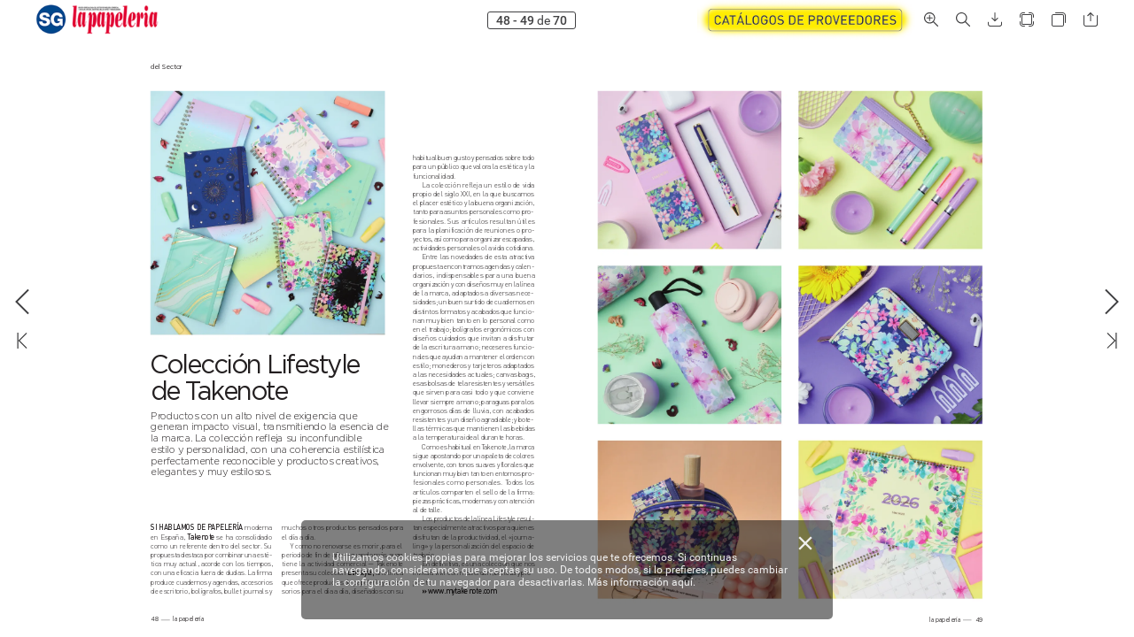

--- FILE ---
content_type: text/html;charset=utf-8
request_url: https://fr.zone-secure.net/67740/1575224/index-50.html
body_size: 4501
content:
<!DOCTYPE html>
<html xmlns="http://www.w3.org/1999/xhtml" lang="es" xml:lang="es">
  <head>
    <title>Revista LA PAPELERÍA 185 (50/72)</title>
    <!--{METAS_TAGS}-->
    <meta http-equiv="Content-Type" content="text/html; charset=utf-8">
    <meta name="robots" content="index,follow">
    <meta name="google" content="notranslate" />

    <meta name="description" content="" class="social-meta-tag__description"/>

    <meta itemprop="name" content="Revista LA PAPELERÍA 185 (50/72)" class="social-meta-tag__title">
    <meta itemprop="description" content="" class="social-meta-tag__description">
    <meta itemprop="image" content="https://fr.zone-secure.net/67740/1575224/publication/contents/cover.jpg" class="social-meta-tag__image">

    <meta name="twitter:card" content="summary_large_image">
    <meta name="twitter:site" content="" class="social-meta-tag__twitter-author">
    <meta name="twitter:title" content="Revista LA PAPELERÍA 185 (50/72)" class="social-meta-tag__title">
    <meta name="twitter:description" content="" class="social-meta-tag__description">
    <meta name="twitter:creator" content="" class="social-meta-tag__twitter-author">
    <meta name="twitter:image:src" content="https://fr.zone-secure.net/67740/1575224/publication/contents/cover.jpg" class="social-meta-tag__image">

    <meta property="og:title" content="Revista LA PAPELERÍA 185 (50/72)" class="social-meta-tag__title"/>
    <meta property="og:type" content="article" />
    <meta property="og:url" content="https://fr.zone-secure.net/67740/1575224/index-50.html" class="social-meta-tag__url"/>
    <meta property="og:image" content="https://fr.zone-secure.net/67740/1575224/publication/contents/cover.jpg" class="social-meta-tag__image"/>
    <meta property="og:description" content="" class="social-meta-tag__description"/>
    <meta property="og:site_name" content="" class="social-meta-tag__site-name"/>

	<link rel="icon" type="image/ico" href="../.favicon.ico" />
	<link rel="canonical" href="https://fr.zone-secure.net/67740/1575224/" />
  </head>
  <body>
    <script src="global_conf/globals.js"></script>
	
	<noscript id="noscript_text_content">
	<h1>Revista LA PAPELERÍA 185</h1>
	<h1>Revista LA PAPELERÍA 185 (50/72)</h1>
	<a href="index-1.html#page=1">Revista LA PAPELERÍA 185 - (1/72)</a><br/>
<a href="index-2.html#page=2">Revista LA PAPELERÍA 185 - (2/72)</a><br/>
<a href="index-3.html#page=3">Revista LA PAPELERÍA 185 - Accesorios informática, para smartphones y tabletas - Adhesivos, colas, pegamentos (3/72)</a><br/>
<a href="index-4.html#page=4">Revista LA PAPELERÍA 185 - Afilalápices, sacapuntas, afilaminas - Agendas, calendarios y calendarios murales, dietarios, ediciones anuales - Alfombrillas de ratón - Archivadores y material de archivo (4/72)</a><br/>
<a href="index-5.html#page=5">Revista LA PAPELERÍA 185 - Artes decorativas - Artículos de escritorio - Artículos para carnaval y fiestas, broma, halloween y despedidas - Bellas Artes (5/72)</a><br/>
<a href="index-6.html#page=6">Revista LA PAPELERÍA 185 - Blocs y papeles para dibujo - Bolígrafos (6/72)</a><br/>
<a href="index-7.html#page=7">Revista LA PAPELERÍA 185 - Calculadoras - Calendarios - Carpetas colgantes - Carpetas de anillas y libros de hojas cambiables - Carpetería (en plástico, cartón, polipropileno y nylon) (7/72)</a><br/>
<a href="index-8.html#page=8">Revista LA PAPELERÍA 185 - Carteras de documentos y attaches - Cintas adhesivas (8/72)</a><br/>
<a href="index-9.html#page=9">Revista LA PAPELERÍA 185 - Cizallas y guillotinas - Clasificación y archivo - Compases y accesorios (9/72)</a><br/>
<a href="index-10.html#page=10">Revista LA PAPELERÍA 185 - Complementos para oficina (bandejas, papeleras, mojasellos, revisteros, etc.) - Consumibles para informática - Corrector de textos (10/72)</a><br/>
<a href="index-11.html#page=11">Revista LA PAPELERÍA 185 - Cúters, planchas de corte - Destructora de documentos - Dibujo técnico - Dossiers de plástico, portadocumentos - Encuadernadoras y accesorios (11/72)</a><br/>
<a href="index-12.html#page=12">Revista LA PAPELERÍA 185 - Encuadernadores, pinzas sujetadoras, clips, chinchetas - Escritura (plumas, bolígrafos, rotuladores, portaminas) (12/72)</a><br/>
<a href="index-13.html#page=13">Revista LA PAPELERÍA 185 - Estuches escolares - Etiquetadoras y rollos de etiquetas - Etiquetas autoadhesivas (para oficina, escuela e informática) - Fechadores, numeradores, sellos y numeradores automáticos, tampones y tintas para marcar - Flautas - Forros (para libros y documentos, máquinas para forrar) (13/72)</a><br/>
<a href="index-14.html#page=14">Revista LA PAPELERÍA 185 - Gomas para borrar, lápiz con goma para borrar - Grapadoras, perforadoras, grapas, extraegrapas - Índices (de cartón y plástico), índices telefónicos (14/72)</a><br/>
<a href="index-15.html#page=15">Revista LA PAPELERÍA 185 - Juguetes didácticos - Láminas autoadhesivas (de doble cara, forralibros, decoración, etc.) - Lápices de colores - Lápices de grafito, portaminas (minas para portaminas) (15/72)</a><br/>
<a href="index-16.html#page=16">Revista LA PAPELERÍA 185 - Libretas, cuadernos (cuadernillos, blocs, tacos de notas, etc.) - Libros y libretas para contabilidad (16/72)</a><br/>
<a href="index-17.html#page=17">Revista LA PAPELERÍA 185 - Manipulados de papel y cartón - Manualidades (17/72)</a><br/>
<a href="index-18.html#page=18">Revista LA PAPELERÍA 185 - Marcadores (de texto y para dibujo), minas para marcar - Marcadores permanentes - Masilla adhesiva - Mobiliario de oficina - Mochilas - Modelismo - Notas adhesivas (de quita y pon) (18/72)</a><br/>
<a href="index-19.html#page=19">Revista LA PAPELERÍA 185 - Packs escolares - Papel de regalo, cintas, lazos de Navidad y de toda ocasión - Papel, sobres y tarjetones de color y especiales - Papel vegetal, papel poliéster, papel y cartulinas para dibujo - Papeles especiales para manualidades (celofán, charol, metalizados, flourescentes, crepes, sedas) (19/72)</a><br/>
<a href="index-20.html#page=20">Revista LA PAPELERÍA 185 - Papeles especiales y film para impresoras de chorro de tintas y plóter - Periféricos informática (memorias USB) - Pinceles (para artistas y escolares) - Pizarras murales, blancas, de corcho y de caballete - Pizarras y mapas imantados (20/72)</a><br/>
<a href="index-21.html#page=21">Revista LA PAPELERÍA 185 - Planificación y control - Plastificadoras y accesorios - Portafirmas y preclasificadores - Portaminas - Productos audiovisuales para presentaciones (transparencias, retroproyección, pantallas LCD, proyectores de vídeo y datos) (21/72)</a><br/>
<a href="index-22.html#page=22">Revista LA PAPELERÍA 185 - Productos ergonómicos para trabajar con ordenador - Programas para la impresión de etiquetas y tarjetas - Recambios para bolígrafos - Reglas, escuadras, cartabones y transportadores - Resmillería, tarjetones y cubiertas fantasía con sobres a juego para ink-jet y láser - Roller - Rollos de papel/plástico (22/72)</a><br/>
<a href="index-23.html#page=23">Revista LA PAPELERÍA 185 - Rotulación y señalización - Rotuladores de pintura - Rotuladores escolares - Rotuladores para pizarras blancas - Sellos de goma (23/72)</a><br/>
<a href="index-24.html#page=24">Revista LA PAPELERÍA 185 - Separadores y abecedarios (de cartulina y plástico) - Sillas de oficina - Soportes para impresión offset y digital - Sobres, sobres-bolsa y sobres acolchados con burbujas - Sprays de pintura - Subcarpetas - Tableros de anuncios y vitrinas - Tacos publicitarios (24/72)</a><br/>
<a href="index-25.html#page=25">Revista LA PAPELERÍA 185 - Tarjetas, postales (de felicitación, participaciones de boda, invitaciones a fiestas, mini-cards, christmas, postales metálicas, etc.) - Tijeras (para oficina y escolar) - Tizas (blancas y de colores para uso escolar), portatizas (25/72)</a><br/>
<a href="index-26.html#page=26">Revista LA PAPELERÍA 185 - (26/72)</a><br/>
<a href="index-27.html#page=27">Revista LA PAPELERÍA 185 - (27/72)</a><br/>
<a href="index-28.html#page=28">Revista LA PAPELERÍA 185 - (28/72)</a><br/>
<a href="index-29.html#page=29">Revista LA PAPELERÍA 185 - (29/72)</a><br/>
<a href="index-30.html#page=30">Revista LA PAPELERÍA 185 - (30/72)</a><br/>
<a href="index-31.html#page=31">Revista LA PAPELERÍA 185 - (31/72)</a><br/>
<a href="index-32.html#page=32">Revista LA PAPELERÍA 185 - (32/72)</a><br/>
<a href="index-33.html#page=33">Revista LA PAPELERÍA 185 - (33/72)</a><br/>
<a href="index-34.html#page=34">Revista LA PAPELERÍA 185 - (34/72)</a><br/>
<a href="index-35.html#page=35">Revista LA PAPELERÍA 185 - (35/72)</a><br/>
<a href="index-36.html#page=36">Revista LA PAPELERÍA 185 - (36/72)</a><br/>
<a href="index-37.html#page=37">Revista LA PAPELERÍA 185 - (37/72)</a><br/>
<a href="index-38.html#page=38">Revista LA PAPELERÍA 185 - (38/72)</a><br/>
<a href="index-39.html#page=39">Revista LA PAPELERÍA 185 - (39/72)</a><br/>
<a href="index-40.html#page=40">Revista LA PAPELERÍA 185 - (40/72)</a><br/>
<a href="index-41.html#page=41">Revista LA PAPELERÍA 185 - (41/72)</a><br/>
<a href="index-42.html#page=42">Revista LA PAPELERÍA 185 - (42/72)</a><br/>
<a href="index-43.html#page=43">Revista LA PAPELERÍA 185 - (43/72)</a><br/>
<a href="index-44.html#page=44">Revista LA PAPELERÍA 185 - (44/72)</a><br/>
<a href="index-45.html#page=45">Revista LA PAPELERÍA 185 - (45/72)</a><br/>
<a href="index-46.html#page=46">Revista LA PAPELERÍA 185 - (46/72)</a><br/>
<a href="index-47.html#page=47">Revista LA PAPELERÍA 185 - (47/72)</a><br/>
<a href="index-48.html#page=48">Revista LA PAPELERÍA 185 - (48/72)</a><br/>
<a href="index-49.html#page=49">Revista LA PAPELERÍA 185 - (49/72)</a><br/>
<a href="index-50.html#page=50">Revista LA PAPELERÍA 185 - (50/72)</a><br/>
<a href="index-51.html#page=51">Revista LA PAPELERÍA 185 - (51/72)</a><br/>
<a href="index-52.html#page=52">Revista LA PAPELERÍA 185 - (52/72)</a><br/>
<a href="index-53.html#page=53">Revista LA PAPELERÍA 185 - (53/72)</a><br/>
<a href="index-54.html#page=54">Revista LA PAPELERÍA 185 - (54/72)</a><br/>
<a href="index-55.html#page=55">Revista LA PAPELERÍA 185 - (55/72)</a><br/>
<a href="index-56.html#page=56">Revista LA PAPELERÍA 185 - (56/72)</a><br/>
<a href="index-57.html#page=57">Revista LA PAPELERÍA 185 - (57/72)</a><br/>
<a href="index-58.html#page=58">Revista LA PAPELERÍA 185 - (58/72)</a><br/>
<a href="index-59.html#page=59">Revista LA PAPELERÍA 185 - (59/72)</a><br/>
<a href="index-60.html#page=60">Revista LA PAPELERÍA 185 - (60/72)</a><br/>
<a href="index-61.html#page=61">Revista LA PAPELERÍA 185 - (61/72)</a><br/>
<a href="index-62.html#page=62">Revista LA PAPELERÍA 185 - (62/72)</a><br/>
<a href="index-63.html#page=63">Revista LA PAPELERÍA 185 - (63/72)</a><br/>
<a href="index-64.html#page=64">Revista LA PAPELERÍA 185 - (64/72)</a><br/>
<a href="index-65.html#page=65">Revista LA PAPELERÍA 185 - (65/72)</a><br/>
<a href="index-66.html#page=66">Revista LA PAPELERÍA 185 - (66/72)</a><br/>
<a href="index-67.html#page=67">Revista LA PAPELERÍA 185 - (67/72)</a><br/>
<a href="index-68.html#page=68">Revista LA PAPELERÍA 185 - (68/72)</a><br/>
<a href="index-69.html#page=69">Revista LA PAPELERÍA 185 - (69/72)</a><br/>
<a href="index-70.html#page=70">Revista LA PAPELERÍA 185 - (70/72)</a><br/>
<a href="index-71.html#page=71">Revista LA PAPELERÍA 185 - (71/72)</a><br/>
<a href="index-72.html#page=72">Revista LA PAPELERÍA 185 - (72/72)</a><br/>
	<p>
	
del Sector
                                                                           habitual buen gusto y pensados sobre todo
                                                                           para un público que valora la estética y la
                                                                           funcionalidad.
                                                                             La colección refleja un estilo de vida
                                                                           propio del siglo XXI, en la que buscamos
                                                                           el placer estético y la buena organización,
                                                                           tanto para asuntos personales como pro-
                                                                           fesionales. Sus artículos resultan útiles
                                                                           para la planificación de reuniones o pro-
                                                                           yectos, así como para organizar escapadas,
                                                                           actividades personales o la vida cotidiana.
                                                                             Entre las novedades de esta atractiva
                                                                           propuesta encontramos agendas y calen-
                                                                           darios, indispensables para una buena
                                                                           organización y con diseños muy en la línea
                                                                           de la marca, adaptados a diversas nece-
                                                                           sidades; un buen surtido de cuadernos en
                                                                           distintos formatos y acabados que funcio-
                                                                           nan muy bien tanto en lo personal como
                                                                           en el trabajo; bolígrafos ergonómicos con
                                                                           diseños cuidados que invitan a disfrutar
                                                                           de la escritura a mano; neceseres funcio-
Colección Lifestyle                                                        nales que ayudan a mantener el orden conestilo; monederos y tarjeteros adaptadosa las necesidades actuales; canvas bags,
de Takenote                                                                esas bolsas de tela resistentes y versátilesque sirven para casi todo y que convienellevar siempre a mano; paraguas para los
Productos con un alto nivel de exigencia que                               engorrosos días de lluvia, con acabados
                                                                           resistentes y un diseño agradable; y bote-
 generan impacto visual, transmitiendo la esencia de                       llas térmicas que mantienen las bebidas
la marca. La colección refleja su inconfundible                            a la temperatura ideal durante horas.
 estilo y personalidad, conuna coherencia estilística                        Como es habitual en Takenote, la marca
 perfectamente reconocibley productos creativos,                           sigue apostando por una paleta de colores
                                                                           envolvente, con tonos suaves y florales que
 elegantes y muy estilosos.                                                funcionan muy bien tanto en entornos pro-
                                                                           fesionales como personales. Todos los
                                                                           artículos comparten el sello de la firma:
                                                                           piezas prácticas, modernas y con atención
                                                                           al detalle.
                                                                             Los productos de la línea Lifestyle resul-
SI HABLAMOS DE PAPELERÍA moderna     muchos otros productos pensados para  tan especialmente atractivos para quienes
en España, Takenote se ha consolidadoel día a día.                         disfrutan de la productividad, el «journa-
como un referente dentro del sector. SuY como no renovarse es morir, para elling» y la personalización del espacio de
propuesta destaca por combinar una esté-periodo de fin de año —cuando más auge trabajo.
tica muy actual, acorde con los tiempos,tiene la actividad comercial— TakenoteEn definitiva, es una colección que nos
con una eficacia fuera de dudas. La firmapresenta su colección Lifestyle, una líneainvita a vivir con más orden, belleza y pro-
produce cuadernos y agendas, accesoriosque ofrece productos de papelería y acce- pósito.
de escritorio, bolígrafos, bullet journals ysorios para el día a día, diseñados con su» www.mytakenote.com
 48 la papelería
	</p>
	</noscript>
	<script>
        window.addEventListener('webpub-load', function () {
           NIApi.page.open(50);
        });
    </script>
  </body>
</html>


--- FILE ---
content_type: text/html;charset=utf-8
request_url: https://fr.zone-secure.net/67740/1575224/publication/contents/media-html/pages/52/page.html
body_size: 27570
content:
<div id="pf34" class="pf w0 h0" data-page-no="34">
<style>
@font-face{font-family:ff8;src:url('[data-uri]')format("woff");}.ff8{font-family:ff8;line-height:1.154000;font-style:normal;font-weight:normal;visibility:visible;}
@font-face{font-family:ff7;src:url('[data-uri]')format("woff");}.ff7{font-family:ff7;line-height:1.042000;font-style:normal;font-weight:normal;visibility:visible;}
@font-face{font-family:ffb;src:url('[data-uri]')format("woff");}.ffb{font-family:ffb;line-height:0.968000;font-style:normal;font-weight:normal;visibility:visible;}
@font-face{font-family:ff3;src:url('[data-uri]')format("woff");}.ff3{font-family:ff3;line-height:1.070000;font-style:normal;font-weight:normal;visibility:visible;}
@font-face{font-family:ff4;src:url('[data-uri]')format("woff");}.ff4{font-family:ff4;line-height:1.061000;font-style:normal;font-weight:normal;visibility:visible;}
</style>
<div class="pc pc34 w0 h0"><img class="bi xa y7 wb h6" alt="" src="publication/contents/media-html/images/bg34.webp"/><div class="c x0 y0 w4 h0"><div class="t m4 xb h1a y650 ff8 fs4 fc0 sc0 ls60 ws31">LA CAMP<span class="_ _8"></span>AÑA NAVIDEÑA<span class="ff7 ls79 wsa0"> ya es<span class="_ _6"></span>tá en mar<span class="ls0 ws0">-</span></span></div><div class="t m4 xb h1b y651 ff7 fs4 fc0 sc0 ls10 wsfb">cha y, un año más, las papel<span class="_ _6"></span>erías vuel<span class="_ _5"></span>ven<span class="ls0 ws0"> </span></div><div class="t m4 xb h1b y652 ff7 fs4 fc0 sc0 ls3e ws45">a tener un papel pr<span class="_ _5"></span>otagonista. En es<span class="_ _6"></span>te sen<span class="ls0 ws0">-</span></div><div class="t m4 xb h1a y653 ff7 fs4 fc0 sc0 ls75 ws0">tido, <span class="_ _5"></span><span class="ff8 ls1a8">Poessa<span class="ff7 ls75 ws97"> pr<span class="_ _6"></span>esenta su nuev<span class="_ _6"></span>a col<span class="_ _5"></span>ección,<span class="ls0 ws0"> </span></span></span></div><div class="t m4 xb h1b y654 ff7 fs4 fc0 sc0 ls1ea wsc">una pr<span class="_ _5"></span>opuesta que invita a r<span class="_ _5"></span>enovar l<span class="_ _6"></span>os<span class="ls0 ws0"> </span></div><div class="t m4 xb h1b y655 ff7 fs4 fc0 sc0 ls10a ws147">exposit<span class="_ _6"></span>or<span class="_ _5"></span>es de las tiendas con artículos<span class="ls0 ws0"> </span></div><div class="t m4 xb h1b y656 ff7 fs4 fc0 sc0 ls10 ws0">atractivos y de alt<span class="_ _6"></span>a r<span class="_ _5"></span>otación.<span class="ls0"> </span></div><div class="t m4 x1d h1b y657 ff7 fs4 fc0 sc0 ls10 ws174">Por est<span class="_ _6"></span>e motivo, hemos consult<span class="_ _5"></span>ado su<span class="ls0 ws0"> </span></div><div class="t m4 xb h1b y658 ff7 fs4 fc0 sc0 ls20 ws2e">catál<span class="_ _5"></span>ogo para conocer las nue<span class="_ _6"></span>vas tenden<span class="ls0 ws0">-</span></div><div class="t m4 xb h1a y659 ff7 fs4 fc0 sc0 lsd3 ws1c">cias de <span class="ff8 lsdd ws26a">Bismark Gift </span>y descubrir en qué<span class="ls0 ws0"> </span></div><div class="t m4 xb h1b y65a ff7 fs4 fc0 sc0 ls1eb ws217">consis<span class="_ _6"></span>te la cuidada sel<span class="_ _6"></span>ección que la firma<span class="ls0 ws0"> </span></div><div class="t m4 xb h1b y65b ff7 fs4 fc0 sc0 ls10 ws0">pone a disposición del mer<span class="_ _5"></span>cado.<span class="ls0"> </span></div><div class="t m4 x1d h1b y65c ff7 fs4 fc0 sc0 ls10 ws190">Un clásico que no podía f<span class="_ _5"></span>altar son las<span class="ls0 ws0"> </span></div><div class="t m4 xb h1a y65d ff8 fs4 fc0 sc0 ls182 ws26b">tarjetas c<span class="_ _6"></span>on mensaje r<span class="_ _6"></span>eal,<span class="ff7 ls45 ws214"> que acompañan<span class="ls0 ws0"> </span></span></div><div class="t m4 xb h1b y65e ff7 fs4 fc0 sc0 ls10 ws11">los r<span class="_ _5"></span>egalos c<span class="_ _6"></span>on palabras que emocionan.<span class="ls0 ws0"> </span></div><div class="t m4 xb h1b y65f ff7 fs4 fc0 sc0 ls16b ws1c1">Con pr<span class="_ _5"></span>eciosas ilustraciones y una magní-</div><div class="t m4 xb h1b y660 ff7 fs4 fc0 sc0 ls1ec ws26c">fica c<span class="_ _6"></span>alidad, están disponibl<span class="_ _5"></span>es en una<span class="ls0 ws0"> </span></div><div class="t m4 xb h1b y661 ff7 fs4 fc0 sc0 ls1ed ws26d">amplia gama para el<span class="_ _5"></span>egir la más adecuada.<span class="_ _7"></span><span class="ls0 ws0"> </span></div><div class="t m4 xb h1a y662 ff7 fs4 fc0 sc0 ls1ee ws17b">T<span class="_ _8"></span>ambién destac<span class="_ _6"></span>an las <span class="ff8 ls144 ws1f5">bolsas y sacos</span> par<span class="_ _6"></span>a<span class="ls0 ws0"> </span></div><div class="t m4 xb h1b y663 ff7 fs4 fc0 sc0 ls59 ws5b">«envol<span class="_ _5"></span>ver con magia», que es<span class="_ _6"></span>te año ll<span class="_ _6"></span>egan<span class="ls0 ws0"> </span></div><div class="t m4 xb h1b y664 ff7 fs4 fc0 sc0 ls10 wsef">con motiv<span class="_ _6"></span>os festiv<span class="_ _5"></span>os para que el envolto-</div><div class="t m4 xb h1b y665 ff7 fs4 fc0 sc0 lscc ws103">rio forme part<span class="_ _6"></span>e del detall<span class="_ _5"></span>e. Dos aciertos<span class="ls0 ws0"> </span></div><div class="t m4 xb h1b y666 ff7 fs4 fc0 sc0 ls10 ws26e">que triunfarán entr<span class="_ _5"></span>e todos l<span class="_ _6"></span>os públicos y<span class="ls0 ws0"> </span></div><div class="t m4 x1e h1b y667 ff7 fs4 fc0 sc0 ls1ef ws26f">que, además, aportan un toque dec<span class="_ _5"></span>orativo<span class="ls0 ws0"> </span></div><div class="t m4 x1e h1b y668 ff7 fs4 fc0 sc0 ls10 ws0">al ambiente.<span class="ls0"> </span></div><div class="t m4 x1f h1b y669 ff7 fs4 fc0 sc0 ls1f0 wsbe">Otra pr<span class="_ _5"></span>opuesta dest<span class="_ _6"></span>acada es la c<span class="_ _6"></span>olec<span class="ls0 ws0">-</span></div><div class="t m4 x20 h1a y66a ff7 fs4 fc0 sc0 lsa3 ws270">ción de <span class="ff8 ls196 ws0">libr<span class="_ _6"></span>etas<span class="ff7 lsa3 ws270"> pensadas para escribir<span class="_ _6"></span><span class="ls0 ws0"> </span></span></span></div><div class="t m4 x20 h1b y66b ff7 fs4 fc0 sc0 ls10 ws271">cart<span class="_ _6"></span>as, listas de deseos o c<span class="_ _6"></span>onvertirlas en<span class="ls0 ws0"> </span></div><div class="t m4 x20 h1b y66c ff7 fs4 fc0 sc0 ls67 ws83">un diario de estas fies<span class="_ _6"></span>tas. Una opción que<span class="ls0 ws0"> </span></div><div class="t m4 x20 h1a y66d ff7 fs4 fc0 sc0 ls1f1 ws257">puede combinar<span class="_ _6"></span>se con l<span class="_ _6"></span>os<span class="ff8 ls116 ws1e3"> bolígrafos dec<span class="_ _5"></span>o<span class="ls0 ws0">-</span></span></div><div class="t m4 x20 h1a y66e ff8 fs4 fc0 sc0 ls49 ws1f0">rativos c<span class="_ _5"></span>on figuras<span class="ff7 ls70 ws8e"> —Papá Noel, r<span class="_ _5"></span>enos,<span class="ls0 ws0"> </span></span></div><div class="t m4 x20 h1b y66f ff7 fs4 fc0 sc0 ls144 ws14">árbol<span class="_ _6"></span>es, etc.—, que conviert<span class="_ _6"></span>en la escritura<span class="ls0 ws0"> </span></div><div class="t m4 x20 h1b y670 ff7 fs4 fc0 sc0 ls10 ws0">en una experiencia más div<span class="_ _6"></span>ertida.<span class="ls0"> </span></div><div class="t m4 x21 h1b y671 ff7 fs4 fc0 sc0 ls10 ws272">En cuanto a la dec<span class="_ _6"></span>oración de libr<span class="_ _5"></span>etas,<span class="ls0 ws0"> </span></div><div class="t m4 x20 h1b y672 ff7 fs4 fc0 sc0 ls1f2 ws261">bolígraf<span class="_ _6"></span>os, tarjetas, sobr<span class="_ _5"></span>es o manualidades,<span class="_ _7"></span><span class="ls0 ws0"> </span></div><div class="t m4 x20 h1a y673 ff7 fs4 fc0 sc0 ls140 ws14d">Poes<span class="_ _6"></span>sa ofr<span class="_ _5"></span>ece una gama de <span class="ff8 ls15c ws0">pegatinas</span> que<span class="_ _7"></span><span class="ls0 ws0"> </span></div><div class="t m4 x20 h1b y674 ff7 fs4 fc0 sc0 ls10 wsc9">«cuentan hist<span class="_ _6"></span>orias», ideales par<span class="_ _5"></span>a perso<span class="ls0 ws0">-</span></div><div class="t m4 x20 h1b y675 ff7 fs4 fc0 sc0 ls142 ws187">nalizar tarjetas, sobr<span class="_ _5"></span>es o manualidades.<span class="ls0 ws0"> </span></div><div class="t m4 x20 h1b y676 ff7 fs4 fc0 sc0 ls10 ws273">T<span class="_ _8"></span>ambién es posible dec<span class="_ _5"></span>orar la mesa con<span class="ls0 ws0"> </span></div><div class="t m4 x20 h1a y677 ff7 fs4 fc0 sc0 lsec ws0">los <span class="_ _5"></span><span class="ff8 lsed ws9d">centr<span class="_ _6"></span>os de papel,<span class="ff7 lsec ws29"> una manera e<span class="_ _6"></span>xquisita<span class="ls0 ws0"> </span></span></span></div><div class="t m4 x20 h1b y678 ff7 fs4 fc0 sc0 ls10 ws274">de vestir de fies<span class="_ _6"></span>ta comidas y c<span class="_ _5"></span>enas com<span class="ls0 ws0">-</span></div><div class="t m4 x20 h1b y679 ff7 fs4 fc0 sc0 ls10 ws0">partidas.<span class="ls0"> </span></div><div class="t m4 x21 h1a y67a ff7 fs4 fc0 sc0 ls1f3 ws50">Además, encontramos <span class="ff8 lsa5 ws16c">t<span class="_ _6"></span>azas, cojines<span class="ff7 lsfc ws0"> y<span class="ls0"> </span></span></span></div><div class="t m4 x20 h1a y67b ff8 fs4 fc0 sc0 lsf ws0">mantas:<span class="ff7 ls10 ws4d"> detall<span class="_ _5"></span>es cálidos con temátic<span class="_ _5"></span>a de<span class="ls0 ws0"> </span></span></div><div class="t m4 x20 h1b y67c ff7 fs4 fc0 sc0 ls10 ws275">los Re<span class="_ _6"></span>yes Magos, perf<span class="_ _6"></span>ectos para r<span class="_ _5"></span>egalar<span class="ls0 ws0"> </span></div><div class="t m4 x20 h1b y67d ff7 fs4 fc0 sc0 ls10 ws0">o ambientar el hogar<span class="_ _4"></span>.<span class="ls0"> </span></div><div class="t m4 x21 h1b y67e ff7 fs4 fc0 sc0 ls126 ws11c">Para c<span class="_ _5"></span>oncluir esta br<span class="_ _5"></span>eve pr<span class="_ _6"></span>esentación,<span class="ls0 ws0"> </span></div><div class="t m4 x20 h1b y67f ff7 fs4 fc0 sc0 ls15f wsc0">no podían falt<span class="_ _6"></span>ar los plat<span class="_ _6"></span>os, servillet<span class="_ _6"></span>as y<span class="ls0 ws0"> </span></div><div class="t m4 x20 h1b y680 ff7 fs4 fc0 sc0 ls1f4 ws6e">vasos c<span class="_ _6"></span>on estr<span class="_ _5"></span>ellas doradas; gafas, dia<span class="ls0 ws0">-</span></div><div class="t m4 x20 h1b y681 ff7 fs4 fc0 sc0 ls196 ws93">demas, pendientes y corbat<span class="_ _5"></span>as; bolsas y<span class="ls0 ws0"> </span></div><div class="t m4 x20 h1b y682 ff7 fs4 fc0 sc0 ls19b ws276">etiquetas para r<span class="_ _5"></span>egalos de medianoche;<span class="_ _6"></span><span class="ls0 ws0"> </span></div><div class="t m4 x20 h1b y683 ff7 fs4 fc0 sc0 lsfe ws13b">artículos en c<span class="_ _5"></span>olor r<span class="_ _6"></span>ojo para empezar el<span class="ls0 ws0"> </span></div><div class="t m4 x20 h1b y684 ff7 fs4 fc0 sc0 ls10 ws16a">año con ener<span class="_ _5"></span>gía, y mucho más para que<span class="ls0 ws0"> </span></div><div class="t m4 x20 h1b y685 ff7 fs4 fc0 sc0 lsb5 wseb">la última noche del año sea la cel<span class="_ _5"></span>ebración<span class="ls0 ws0"> </span></div><div class="t m4 x20 h1b y686 ff7 fs4 fc0 sc0 ls10 ws0">más al<span class="_ _6"></span>egr<span class="_ _6"></span>e y especial.<span class="ls0"> </span></div><div class="t m4 x21 h28 y687 ffb fs4 fc0 sc0 ls67 ws0">» <span class="ff8 lsf">www<span class="_ _5"></span>.poessa.com<span class="ff7 ls0"> </span></span></div><div class="t m4 xb h8 y50 ff3 fs3 fc0 sc0 ls4 ws0">50  </div><div class="t m4 x34 h8 y51 ff3 fs3 fc0 sc0 ls0 ws0"> </div><div class="t m4 x33 h8 y50 ff3 fs3 fc0 sc0 ls4 ws0"> la papelería</div><div class="t m4 xb h1e y688 ff3 fsf fc0 sc0 ls0 ws0"> <span class="_ _2"></span><span class="lse">Ener<span class="_ _5"></span>gía positiv<span class="_ _8"></span>a<span class="fs11 ls0"> </span></span></div><div class="t ma xb h1f y689 ff3 fs9 fc0 sc0 ls0 ws0"> </div><div class="t m8 xb h20 y68a ff4 fs12 fc0 sc0 ls45 ws0">Cartas, cor<span class="_ _5"></span>onas y magia en papel: la Na<span class="_ _6"></span>vidad llega<span class="ls0"> </span></div><div class="t m8 xb h20 y68b ff4 fs12 fc0 sc0 ls45 ws0">a la papelería de la mano de Bismark Gift.</div></div></div><div class="pi" data-data='{"ctm":[1.000000,0.000000,0.000000,1.000000,0.000000,0.000000]}'></div></div>


--- FILE ---
content_type: text/html;charset=utf-8
request_url: https://fr.zone-secure.net/67740/1575224/publication/contents/media-html/pages/53/page.html
body_size: 9
content:
<div id="pf35" class="pf w0 h0" data-page-no="35">
<style>
</style>
<div class="pc pc35 w0 h0"><img class="bi x0 y0 w1 h1" alt="" src="publication/contents/media-html/images/bg35.webp"/></div><div class="pi" data-data='{"ctm":[1.000000,0.000000,0.000000,1.000000,0.000000,0.000000]}'></div></div>


--- FILE ---
content_type: text/html;charset=utf-8
request_url: https://fr.zone-secure.net/67740/1575224/publication/contents/media-html/pages/50/page.html
body_size: 27901
content:
<div id="pf32" class="pf w0 h0" data-page-no="32">
<style>
@font-face{font-family:ff3;src:url('[data-uri]')format("woff");}.ff3{font-family:ff3;line-height:1.070000;font-style:normal;font-weight:normal;visibility:visible;}
@font-face{font-family:ff8;src:url('[data-uri]')format("woff");}.ff8{font-family:ff8;line-height:1.154000;font-style:normal;font-weight:normal;visibility:visible;}
@font-face{font-family:ff7;src:url('[data-uri]')format("woff");}.ff7{font-family:ff7;line-height:1.042000;font-style:normal;font-weight:normal;visibility:visible;}
@font-face{font-family:ffb;src:url('[data-uri]')format("woff");}.ffb{font-family:ffb;line-height:0.968000;font-style:normal;font-weight:normal;visibility:visible;}
@font-face{font-family:ff4;src:url('[data-uri]')format("woff");}.ff4{font-family:ff4;line-height:1.061000;font-style:normal;font-weight:normal;visibility:visible;}
</style>
<div class="pc pc32 w0 h0"><img class="bi xa y7 w7 hc" alt="" src="publication/contents/media-html/images/bg32.webp"/><div class="c x0 y0 w4 h0"><div class="t m8 xa hb y52 ff3 fs6 fc0 sc0 ls5 ws0">del Sector</div><div class="t m8 xb h8 y50 ff3 fs3 fc0 sc0 ls4 ws0">48  </div><div class="t m8 x34 h8 y51 ff3 fs3 fc0 sc0 ls0 ws0"> </div><div class="t m8 x33 h8 y50 ff3 fs3 fc0 sc0 ls4 ws0"> la papelería</div><div class="t m8 xb h1a y606 ff8 fs4 fc0 sc0 lsf ws25e">SI HABLAMOS DE P<span class="_ _5"></span>APELERÍA<span class="ff7 ls10 ws25f"> moderna<span class="ls0 ws0"> </span></span></div><div class="t m8 xb h1a y607 ff7 fs4 fc0 sc0 ls16c ws1c4">en España, <span class="ff8 ls1e1 ws0">T<span class="_ _8"></span>akenote<span class="ff7 ls16c ws1c4"> se ha consolidado<span class="_ _6"></span><span class="ls0 ws0"> </span></span></span></div><div class="t m8 xb h1b y608 ff7 fs4 fc0 sc0 ls190 wsc3">como un r<span class="_ _5"></span>efer<span class="_ _5"></span>ente dentr<span class="_ _5"></span>o del sector<span class="_ _4"></span>. Su<span class="ls0 ws0"> </span></div><div class="t m8 xb h1b y609 ff7 fs4 fc0 sc0 ls108 ws146">pr<span class="_ _5"></span>opuesta destac<span class="_ _5"></span>a por combinar una esté<span class="ls0 ws0">-</span></div><div class="t m8 xb h1b y60a ff7 fs4 fc0 sc0 ls10 ws1c8">tica muy actual, ac<span class="_ _6"></span>or<span class="_ _5"></span>de con los tiempos,<span class="ls0 ws0"> </span></div><div class="t m8 xb h1b y60b ff7 fs4 fc0 sc0 ls10 ws195">con una efic<span class="_ _6"></span>acia fuera de dudas. La firma<span class="ls0 ws0"> </span></div><div class="t m8 xb h1b y60c ff7 fs4 fc0 sc0 lsc2 ws91">pr<span class="_ _5"></span>oduce cuadernos y agendas, accesorios<span class="ls0 ws0"> </span></div><div class="t m8 xb h1b y60d ff7 fs4 fc0 sc0 ls10 ws260">de escritorio, bolígraf<span class="_ _5"></span>os, bullet journals y<span class="ls0 ws0"> </span></div><div class="t m8 x1e h1b y60e ff7 fs4 fc0 sc0 ls1e1 wsdd">muchos otr<span class="_ _5"></span>os productos pensados par<span class="_ _5"></span>a<span class="ls0 ws0"> </span></div><div class="t m8 x1e h1b y60f ff7 fs4 fc0 sc0 ls10 ws0">el día a día.<span class="ls0"> </span></div><div class="t m8 x1f h1b y610 ff7 fs4 fc0 sc0 ls10 ws261">Y como no r<span class="_ _5"></span>enovarse es morir, par<span class="_ _5"></span>a el<span class="ls0 ws0"> </span></div><div class="t m8 x1e h1b y611 ff7 fs4 fc0 sc0 ls10 ws6b">periodo de fin de año —cuando más auge<span class="ls0 ws0"> </span></div><div class="t m8 x1e h1b y612 ff7 fs4 fc0 sc0 ls10e ws14b">tiene la actividad comer<span class="_ _5"></span>cial— T<span class="_ _8"></span>akenot<span class="_ _6"></span>e<span class="ls0 ws0"> </span></div><div class="t m8 x1e h1a y613 ff7 fs4 fc0 sc0 ls130 ws176">pr<span class="_ _5"></span>esenta su col<span class="_ _6"></span>ección <span class="ff8 ls67 ws0">Lif<span class="_ _6"></span>estyl<span class="_ _6"></span>e,<span class="ff7 ls130 ws176"> una línea<span class="ls0 ws0"> </span></span></span></div><div class="t m8 x1e h1b y614 ff7 fs4 fc0 sc0 ls24 ws7b">que ofr<span class="_ _5"></span>ece pr<span class="_ _6"></span>oductos de papel<span class="_ _6"></span>ería y acc<span class="_ _6"></span>e<span class="ls0 ws0">-</span></div><div class="t m8 x1e h1b y615 ff7 fs4 fc0 sc0 ls10 ws262">sorios para el día a día, diseñados c<span class="_ _6"></span>on su<span class="ls0 ws0"> </span></div><div class="t m8 x20 h1b y616 ff7 fs4 fc0 sc0 ls1ce ws11d">habitual buen gusto y pensados sobr<span class="_ _5"></span>e todo<span class="ls0 ws0"> </span></div><div class="t m8 x20 h1b y617 ff7 fs4 fc0 sc0 ls10 wsd2">para un públic<span class="_ _6"></span>o que valor<span class="_ _5"></span>a la estética y la<span class="ls0 ws0"> </span></div><div class="t m8 x20 h1b y618 ff7 fs4 fc0 sc0 ls10 ws0">funcionalidad.<span class="ls0"> </span></div><div class="t m8 x21 h1b y619 ff7 fs4 fc0 sc0 ls6c ws8a">La col<span class="_ _5"></span>ección r<span class="_ _5"></span>efleja un estil<span class="_ _6"></span>o de vida<span class="ls0 ws0"> </span></div><div class="t m8 x20 h1b y61a ff7 fs4 fc0 sc0 ls10 ws16e">pr<span class="_ _5"></span>opio del siglo XXI, en la que buscamos<span class="ls0 ws0"> </span></div><div class="t m8 x20 h1b y61b ff7 fs4 fc0 sc0 ls6a ws88">el placer es<span class="_ _6"></span>tético y la buena or<span class="_ _5"></span>ganización,<span class="ls0 ws0"> </span></div><div class="t m8 x20 h1b y61c ff7 fs4 fc0 sc0 lsc5 wsfd">tanto par<span class="_ _6"></span>a asuntos personal<span class="_ _5"></span>es como pr<span class="_ _5"></span>o<span class="ls0 ws0">-</span></div><div class="t m8 x20 h1b y61d ff7 fs4 fc0 sc0 ls1e2 wsd1">fesional<span class="_ _5"></span>es. Sus artículos r<span class="_ _5"></span>esultan útiles<span class="_ _6"></span><span class="ls0 ws0"> </span></div><div class="t m8 x20 h1b y61e ff7 fs4 fc0 sc0 ls10 ws263">para la planific<span class="_ _6"></span>ación de r<span class="_ _6"></span>euniones o pr<span class="_ _6"></span>o<span class="ls0 ws0">-</span></div><div class="t m8 x20 h1b y61f ff7 fs4 fc0 sc0 ls182 ws264">yectos, así c<span class="_ _5"></span>omo para organizar esc<span class="_ _5"></span>apadas,<span class="_ _7"></span><span class="ls0 ws0"> </span></div><div class="t m8 x20 h1b y620 ff7 fs4 fc0 sc0 ls1e3 ws19">actividades personal<span class="_ _5"></span>es o la vida cotidiana.<span class="ls0 ws0"> </span></div><div class="t m8 x21 h1b y621 ff7 fs4 fc0 sc0 ls10 ws227">Entr<span class="_ _5"></span>e las novedades de esta atr<span class="_ _6"></span>activa<span class="ls0 ws0"> </span></div><div class="t m8 x20 h1b y622 ff7 fs4 fc0 sc0 ls24 ws7b">pr<span class="_ _5"></span>opuesta encontramos agendas y c<span class="_ _5"></span>alen<span class="ls0 ws0">-</span></div><div class="t m8 x20 h1b y623 ff7 fs4 fc0 sc0 ls17f ws1e4">darios, indispensabl<span class="_ _6"></span>es para una buena<span class="ls0 ws0"> </span></div><div class="t m8 x20 h1b y624 ff7 fs4 fc0 sc0 ls57 ws70">or<span class="_ _5"></span>ganización y con diseños muy en la línea<span class="ls0 ws0"> </span></div><div class="t m8 x20 h1b y625 ff7 fs4 fc0 sc0 ls10 ws265">de la mar<span class="_ _5"></span>ca, adaptados a diversas nec<span class="_ _5"></span>e<span class="ls0 ws0">-</span></div><div class="t m8 x20 h1b y626 ff7 fs4 fc0 sc0 ls1e4 ws1e0">sidades; un buen surtido de cuadernos en<span class="ls0 ws0"> </span></div><div class="t m8 x20 h1b y627 ff7 fs4 fc0 sc0 ls13d ws266">distintos f<span class="_ _5"></span>ormatos y acabados que funcio<span class="ls0 ws0">-</span></div><div class="t m8 x20 h1b y628 ff7 fs4 fc0 sc0 ls10 wsfc">nan muy bien tanto en l<span class="_ _5"></span>o personal como<span class="ls0 ws0"> </span></div><div class="t m8 x20 h1b y629 ff7 fs4 fc0 sc0 ls17a ws267">en el trabajo; bolígraf<span class="_ _5"></span>os ergonómic<span class="_ _5"></span>os con<span class="ls0 ws0"> </span></div><div class="t m8 x20 h1b y62a ff7 fs4 fc0 sc0 ls1e5 ws268">diseños cuidados que invitan a disfrutar<span class="ls0 ws0"> </span></div><div class="t m8 x20 h1b y62b ff7 fs4 fc0 sc0 ls123 ws166">de la escritura a mano; nec<span class="_ _6"></span>eser<span class="_ _6"></span>es funcio<span class="ls0 ws0">-</span></div><div class="t m8 x20 h1b y62c ff7 fs4 fc0 sc0 ls1aa ws34">nal<span class="_ _6"></span>es que ayudan a mantener el or<span class="_ _5"></span>den con<span class="ls0 ws0"> </span></div><div class="t m8 x20 h1b y62d ff7 fs4 fc0 sc0 ls10 ws239">estil<span class="_ _6"></span>o; moneder<span class="_ _5"></span>os y tarjeter<span class="_ _6"></span>os adaptados<span class="ls0 ws0"> </span></div><div class="t m8 x20 h1b y62e ff7 fs4 fc0 sc0 ls10 ws257">a las necesidades actual<span class="_ _5"></span>es; canvas bags,<span class="ls0 ws0"> </span></div><div class="t m8 x20 h1b y62f ff7 fs4 fc0 sc0 ls1c0 ws235">esas bolsas de tela r<span class="_ _5"></span>esistentes y v<span class="_ _6"></span>ersátil<span class="_ _6"></span>es<span class="ls0 ws0"> </span></div><div class="t m8 x20 h1b y630 ff7 fs4 fc0 sc0 ls10 wsf1">que sirven para c<span class="_ _5"></span>asi todo y que conviene<span class="ls0 ws0"> </span></div><div class="t m8 x20 h1b y631 ff7 fs4 fc0 sc0 ls18 ws9">ll<span class="_ _6"></span>evar siempr<span class="_ _5"></span>e a mano; paraguas para l<span class="_ _6"></span>os<span class="ls0 ws0"> </span></div><div class="t m8 x20 h1b y632 ff7 fs4 fc0 sc0 ls1d4 ws13d">engorr<span class="_ _5"></span>osos días de lluvia, con acabados<span class="ls0 ws0"> </span></div><div class="t m8 x20 h1b y633 ff7 fs4 fc0 sc0 ls75 ws97">r<span class="_ _5"></span>esistentes y un diseño agradabl<span class="_ _5"></span>e; y bote<span class="ls0 ws0">-</span></div><div class="t m8 x20 h1b y634 ff7 fs4 fc0 sc0 ls10 ws269">llas térmicas que mantienen las bebidas<span class="ls0 ws0"> </span></div><div class="t m8 x20 h1b y635 ff7 fs4 fc0 sc0 ls10 ws0">a la temperatur<span class="_ _6"></span>a ideal durante hor<span class="_ _6"></span>as.<span class="ls0"> </span></div><div class="t m8 x21 h1b y636 ff7 fs4 fc0 sc0 ls1e6 ws1f">Como es habitual en T<span class="_ _8"></span>akenot<span class="_ _6"></span>e, la mar<span class="_ _5"></span>ca<span class="_ _7"></span><span class="ls0 ws0"> </span></div><div class="t m8 x20 h1b y637 ff7 fs4 fc0 sc0 ls161 ws1b3">sigue apostando por una pal<span class="_ _5"></span>eta de col<span class="_ _5"></span>ores<span class="ls0 ws0"> </span></div><div class="t m8 x20 h1b y638 ff7 fs4 fc0 sc0 ls1c5 ws15c">envol<span class="_ _5"></span>vente, c<span class="_ _6"></span>on tonos suaves y fl<span class="_ _5"></span>orales que<span class="ls0 ws0"> </span></div><div class="t m8 x20 h1b y639 ff7 fs4 fc0 sc0 lsbc wsf4">funcionan muy bien tanto en ent<span class="_ _6"></span>ornos pr<span class="_ _5"></span>o<span class="ls0 ws0">-</span></div><div class="t m8 x20 h1b y63a ff7 fs4 fc0 sc0 ls30 ws2d">fesional<span class="_ _5"></span>es como personal<span class="_ _5"></span>es. T<span class="_ _8"></span>odos los<span class="ls0 ws0"> </span></div><div class="t m8 x20 h1b y63b ff7 fs4 fc0 sc0 ls10 wsf7">artículos c<span class="_ _5"></span>omparten el sello de la firma:<span class="ls0 ws0"> </span></div><div class="t m8 x20 h1b y63c ff7 fs4 fc0 sc0 ls16f ws1c9">piezas prácticas, modernas y c<span class="_ _6"></span>on atención<span class="ls0 ws0"> </span></div><div class="t m8 x20 h1b y63d ff7 fs4 fc0 sc0 ls10 ws0">al detall<span class="_ _5"></span>e.<span class="ls0"> </span></div><div class="t m8 x21 h1b y63e ff7 fs4 fc0 sc0 ls1e7 ws17">Los pr<span class="_ _5"></span>oductos de la línea Lifestyl<span class="_ _5"></span>e resul<span class="ls0 ws0">-</span></div><div class="t m8 x20 h1b y63f ff7 fs4 fc0 sc0 ls1e8 ws182">tan especialmente atr<span class="_ _6"></span>activos para quienes<span class="ls0 ws0"> </span></div><div class="t m8 x20 h1b y640 ff7 fs4 fc0 sc0 ls10 ws269">disfrutan de la pr<span class="_ _5"></span>oductividad, el «journa<span class="ls0 ws0">-</span></div><div class="t m8 x20 h1b y641 ff7 fs4 fc0 sc0 ls10 ws1b1">ling» y la personalización del espacio de<span class="ls0 ws0"> </span></div><div class="t m8 x20 h1b y642 ff7 fs4 fc0 sc0 ls10 ws0">trabajo.<span class="ls0"> </span></div><div class="t m8 x21 h1b y643 ff7 fs4 fc0 sc0 ls10 ws88">En definitiva, es una c<span class="_ _6"></span>olec<span class="_ _5"></span>ción que nos<span class="ls0 ws0"> </span></div><div class="t m8 x20 h1b y644 ff7 fs4 fc0 sc0 ls106 ws121">invita a vivir c<span class="_ _6"></span>on más or<span class="_ _6"></span>den, belleza y pr<span class="_ _5"></span>o<span class="ls0 ws0">-</span></div><div class="t m8 x20 h1b y645 ff7 fs4 fc0 sc0 ls10 ws0">pósito.<span class="ls0"> </span></div><div class="t m8 x21 h28 y646 ffb fs4 fc0 sc0 ls67 ws0">» </div><div class="t md x32 h1a y646 ff8 fs4 fc0 sc0 lsf ws0">www<span class="_ _5"></span>.mytakenote.c<span class="_ _6"></span>om</div><div class="t m4 x3d h1b y646 ff7 fs4 fc0 sc0 ls0 ws0"> </div><div class="t m4 xb h19 y647 ff3 fsf fc0 sc0 ls0 ws0"> <span class="_ _17"></span><span class="lse">C<span class="_ _5"></span>olec<span class="_ _5"></span>ción Lifes<span class="_ _5"></span>tyle<span class="ls0"> </span></span></div><div class="t m4 xb h1e y648 ff3 fsf fc0 sc0 ls0 ws0"> <span class="_ _11"></span><span class="lse">de T<span class="_ _18"></span>ak<span class="_ _8"></span>enot<span class="_ _8"></span>e<span class="fs11 ls0"> </span></span></div><div class="t ma xb h1f y649 ff3 fs9 fc0 sc0 ls0 ws0"> </div><div class="t m8 xb h20 y64a ff4 fs12 fc0 sc0 ls45 ws0">Pr<span class="_ _5"></span>oductos con un alt<span class="_ _5"></span>o niv<span class="_ _6"></span>el de e<span class="_ _5"></span>xigencia que<span class="ls0"> </span></div><div class="t m8 xb h20 y64b ff4 fs12 fc0 sc0 ls45 ws0">gener<span class="_ _5"></span>an impacto visual, tr<span class="_ _5"></span>ansmitiendo la esencia de<span class="ls0"> </span></div><div class="t m8 xb h20 y64c ff4 fs12 fc0 sc0 ls45 ws0">la mar<span class="_ _5"></span>ca. La colección r<span class="_ _5"></span>efleja su inconfundible<span class="ls0"> </span></div><div class="t m8 xb h20 y64d ff4 fs12 fc0 sc0 ls45 ws0">estilo y personalidad, c<span class="_ _5"></span>on una coher<span class="_ _5"></span>encia estilística<span class="ls0"> </span></div><div class="t m8 xb h20 y64e ff4 fs12 fc0 sc0 ls45 ws0">perfectament<span class="_ _5"></span>e rec<span class="_ _5"></span>onocible y product<span class="_ _5"></span>os creativ<span class="_ _8"></span>os,<span class="ls0"> </span></div><div class="t m8 xb h20 y64f ff4 fs12 fc0 sc0 ls45 ws0">elegantes y muy es<span class="_ _5"></span>tilosos.</div></div></div><div class="pi" data-data='{"ctm":[1.000000,0.000000,0.000000,1.000000,0.000000,0.000000]}'></div></div>


--- FILE ---
content_type: text/html;charset=utf-8
request_url: https://fr.zone-secure.net/67740/1575224/publication/contents/media-html/pages/51/page.html
body_size: 5656
content:
<div id="pf33" class="pf w0 h0" data-page-no="33">
<style>
@font-face{font-family:ff3;src:url('[data-uri]')format("woff");}.ff3{font-family:ff3;line-height:1.070000;font-style:normal;font-weight:normal;visibility:visible;}
</style>
<div class="pc pc33 w0 h0"><img class="bi xa y7 wb hc" alt="" src="publication/contents/media-html/images/bg33.webp"/><div class="c x0 y0 w2 h0"><div class="t m4 x3c h8 y14b ff3 fs3 fc0 sc0 ls4 ws0">la papelería  <span class="_ _b"> </span>  <span class="ls1e9">49</span></div></div></div><div class="pi" data-data='{"ctm":[1.000000,0.000000,0.000000,1.000000,0.000000,0.000000]}'></div></div>


--- FILE ---
content_type: text/html;charset=utf-8
request_url: https://fr.zone-secure.net/67740/1575224/publication/contents/media-html/pages/48/page.html
body_size: 27446
content:
<div id="pf30" class="pf w0 h0" data-page-no="30">
<style>
@font-face{font-family:ff3;src:url('[data-uri]')format("woff");}.ff3{font-family:ff3;line-height:1.070000;font-style:normal;font-weight:normal;visibility:visible;}
@font-face{font-family:ff8;src:url('[data-uri]')format("woff");}.ff8{font-family:ff8;line-height:1.154000;font-style:normal;font-weight:normal;visibility:visible;}
@font-face{font-family:ff7;src:url('[data-uri]')format("woff");}.ff7{font-family:ff7;line-height:1.042000;font-style:normal;font-weight:normal;visibility:visible;}
@font-face{font-family:ffb;src:url('[data-uri]')format("woff");}.ffb{font-family:ffb;line-height:0.968000;font-style:normal;font-weight:normal;visibility:visible;}
@font-face{font-family:ff4;src:url('[data-uri]')format("woff");}.ff4{font-family:ff4;line-height:1.061000;font-style:normal;font-weight:normal;visibility:visible;}
</style>
<div class="pc pc30 w0 h0"><img class="bi xa y7 wb h6" alt="" src="publication/contents/media-html/images/bg30.webp"/><div class="c x0 y0 w4 h0"><div class="t m4 xb h8 y50 ff3 fs3 fc0 sc0 ls4 ws0">46  </div><div class="t m4 x34 h8 y51 ff3 fs3 fc0 sc0 ls0 ws0"> </div><div class="t m4 x33 h8 y50 ff3 fs3 fc0 sc0 ls4 ws0"> la papelería</div><div class="t m4 xb h1a y5d2 ff8 fs4 fc0 sc0 ls15b wsc1">LA LLEGADA DE LAS FIEST<span class="_ _8"></span>AS<span class="ff7 ls15 ws24"> navideñas<span class="ls0 ws0"> </span></span></div><div class="t m4 xb h1b y5d3 ff7 fs4 fc0 sc0 ls15 ws148">trae c<span class="_ _6"></span>onsigo una expl<span class="_ _5"></span>osión de creatividad,<span class="ls0 ws0"> </span></div><div class="t m4 xb h1b y5d4 ff7 fs4 fc0 sc0 ls102 ws12e">donde los c<span class="_ _5"></span>olor<span class="_ _5"></span>es brillantes y metalizados<span class="ls0 ws0"> </span></div><div class="t m4 xb h1b y5d5 ff7 fs4 fc0 sc0 ls148 ws12c">se conviert<span class="_ _6"></span>en en los grandes pr<span class="_ _8"></span>otagonistas.<span class="ls0 ws0"> </span></div><div class="t m4 xb h1a y5d6 ff7 fs4 fc0 sc0 ls1d9 ws257">En este c<span class="_ _5"></span>ontexto, <span class="ff8 ls1da ws1e3">Schneider P<span class="_ _6"></span>en,<span class="ff7 ls1d9 ws257"> distribuida<span class="ls0 ws0"> </span></span></span></div><div class="t m4 xb h1a y5d7 ff7 fs4 fc0 sc0 ls1a3 ws0">por <span class="ff8 ls43 wsa9">FUL<span class="_ _5"></span>CO S.A.,<span class="ff7 ls1a3 ws1e6"> pr<span class="_ _6"></span>opone una gama de ins<span class="ls0 ws0">-</span></span></span></div><div class="t m4 xb h1b y5d8 ff7 fs4 fc0 sc0 ls29 ws22">trumentos de escritura perf<span class="_ _5"></span>ectos para dar<span class="ls0 ws0"> </span></div><div class="t m4 x1e h1b y5d9 ff7 fs4 fc0 sc0 lsa2 ws258">un toque original y f<span class="_ _6"></span>estivo a cualquier pr<span class="_ _5"></span>o<span class="ls0 ws0">-</span></div><div class="t m4 x1e h1b y5da ff7 fs4 fc0 sc0 ls15 ws0">yecto o det<span class="_ _6"></span>alle dec<span class="_ _5"></span>orativo.<span class="ls0"> </span></div><div class="t m4 x1f h1a y5d4 ff7 fs4 fc0 sc0 ls153 ws0">Los <span class="ff8 lsd9 ws20a">mar<span class="_ _5"></span>cador<span class="_ _5"></span>es cromados Paint-It 060,<span class="ff7 ls0 ws0"> </span></span></div><div class="t m4 x1e h1b y5d5 ff7 fs4 fc0 sc0 ls78 ws259">son r<span class="_ _5"></span>econocidos por su ex<span class="_ _6"></span>clusivo ef<span class="_ _6"></span>ecto<span class="ls0 ws0"> </span></div><div class="t m4 x1e h1b y5db ff7 fs4 fc0 sc0 lsc4 ws169">espejo en tono plata. Apt<span class="_ _6"></span>os para múltipl<span class="_ _5"></span>es<span class="_ _7"></span><span class="ls0 ws0"> </span></div><div class="t m4 x1e h1b y5dc ff7 fs4 fc0 sc0 ls47 ws2a">superficies —como vidrio, plás<span class="_ _6"></span>tico o f<span class="_ _6"></span>ondos<span class="ls0 ws0"> </span></div><div class="t m4 x1e h1b y5dd ff7 fs4 fc0 sc0 ls15 ws60">oscur<span class="_ _5"></span>os—, son ideales para personalizar<span class="ls0 ws0"> </span></div><div class="t m4 x20 h1b y5de ff7 fs4 fc0 sc0 ls6a ws103">decor<span class="_ _6"></span>aciones o cr<span class="_ _6"></span>ear detall<span class="_ _6"></span>es únicos. Su<span class="ls0 ws0"> </span></div><div class="t m4 x20 h1b y5df ff7 fs4 fc0 sc0 ls175 ws24f">tinta, c<span class="_ _6"></span>on partículas de aluminio altamente<span class="ls0 ws0"> </span></div><div class="t m4 x20 h1b y5e0 ff7 fs4 fc0 sc0 ls1db ws25a">pigmentadas, pr<span class="_ _5"></span>oporciona un c<span class="_ _5"></span>olor brillante,<span class="ls0 ws0"> </span></div><div class="t m4 x20 h1b y5e1 ff7 fs4 fc0 sc0 ls60 ws130">limpio y homogéneo. Están disponibl<span class="_ _5"></span>es en<span class="_ _7"></span><span class="ls0 ws0"> </span></div><div class="t m4 x20 h1b y5e2 ff7 fs4 fc0 sc0 ls15 ws0">dos anchos de trazo (0,8 mm y 2 mm).<span class="ls0"> </span></div><div class="t m4 x21 h1a y5e3 ff7 fs4 fc0 sc0 lsd9 ws0">Los <span class="ff8 ls1d2 ws21d">r<span class="_ _5"></span>ollers metálic<span class="_ _5"></span>os Paint-It 050,<span class="ff7 lsd9 ws10d"> están<span class="_ _7"></span><span class="ls0 ws0"> </span></span></span></div><div class="t m4 x20 h1b y5e4 ff7 fs4 fc0 sc0 lsa8 wsdc">fabric<span class="_ _5"></span>ados con un 88% de bioplástico. Son<span class="ls0 ws0"> </span></div><div class="t m4 x20 h1b y5e5 ff7 fs4 fc0 sc0 lsd7 ws15e">perfect<span class="_ _6"></span>os para pintar, dibujar, escribir o<span class="ls0 ws0"> </span></div><div class="t m4 x20 h1b y5e6 ff7 fs4 fc0 sc0 ls1dc ws25b">practic<span class="_ _6"></span>ar «lett<span class="_ _6"></span>ering». Para quienes dis<span class="ls0 ws0">-</span></div><div class="t m4 x20 h1b y5e7 ff7 fs4 fc0 sc0 ls10 ws25c">frutan de la tradición de escribir f<span class="_ _5"></span>elicita<span class="ls0 ws0">-</span></div><div class="t m4 x20 h1b y5e8 ff7 fs4 fc0 sc0 ls19d ws20b">ciones navideñas a mano o buscan per<span class="ls0 ws0">-</span></div><div class="t m4 x20 h1b y5e9 ff7 fs4 fc0 sc0 ls1c2 ws238">sonalizar los env<span class="_ _6"></span>oltorios de r<span class="_ _5"></span>egalos, encon<span class="ls0 ws0">-</span></div><div class="t m4 x20 h1b y5ea ff7 fs4 fc0 sc0 ls10 ws1c3">trarán en l<span class="_ _6"></span>os Paint-It 050 la opción ideal.<span class="ls0 ws0"> </span></div><div class="t m4 x20 h1b y5eb ff7 fs4 fc0 sc0 ls16c ws1c4">Su punta ultrasuav<span class="_ _6"></span>e garantiza una gran<span class="ls0 ws0"> </span></div><div class="t m4 x20 h1b y5ec ff7 fs4 fc0 sc0 ls10 ws25d">pr<span class="_ _5"></span>ecisión y fluidez, y el estuche con ocho<span class="ls0 ws0"> </span></div><div class="t m4 x20 h1b y5ed ff7 fs4 fc0 sc0 ls10 ws76">col<span class="_ _5"></span>ores metálic<span class="_ _6"></span>os ofr<span class="_ _6"></span>ece infinitas posibi<span class="ls0 ws0">-</span></div><div class="t m4 x20 h1b y5ee ff7 fs4 fc0 sc0 ls10 ws0">lidades cr<span class="_ _5"></span>eativas.<span class="ls0"> </span></div><div class="t m4 x21 h1a y5ef ff7 fs4 fc0 sc0 ls3a ws9">Dentr<span class="_ _5"></span>o de la gama Schneider, los <span class="ff8 ls104 ws0">mar<span class="ls0">-</span></span></div><div class="t m4 x20 h1a y5f0 ff8 fs4 fc0 sc0 ls15b ws178">cador<span class="_ _5"></span>es de laca Maxx 270, 271<span class="ff7 ls15 ws17b"> y </span><span class="ws0">278<span class="ff7 ls15 ws17b"> des<span class="ls0 ws0">-</span></span></span></div><div class="t m4 x20 h1b y5f1 ff7 fs4 fc0 sc0 lsf8 ws1b2">tac<span class="_ _6"></span>an por su durabilidad y adher<span class="_ _5"></span>encia sobre<span class="ls0 ws0"> </span></div><div class="t m4 x20 h1b y5f2 ff7 fs4 fc0 sc0 ls141 ws20b">casi cualquier superficie, y<span class="_ _6"></span>a sea pulida o<span class="ls0 ws0"> </span></div><div class="t m4 x20 h1b y5f3 ff7 fs4 fc0 sc0 ls15 ws136">rugosa —incluso a altas temper<span class="_ _6"></span>aturas—,<span class="ls0 ws0"> </span></div><div class="t m4 x20 h1b y5f4 ff7 fs4 fc0 sc0 ls12e ws11a">ofr<span class="_ _5"></span>ecen un acabado brillante y opac<span class="_ _5"></span>o, ideal<span class="_ _7"></span><span class="ls0 ws0"> </span></div><div class="t m4 x20 h1b y5f5 ff7 fs4 fc0 sc0 ls181 ws1e7">para dec<span class="_ _6"></span>orar las bolas del árbol de Navidad,<span class="ls0 ws0"> </span></div><div class="t m4 x20 h1b y5f6 ff7 fs4 fc0 sc0 ls1c7 ws5e">copas o det<span class="_ _6"></span>alles de mesa dur<span class="_ _6"></span>ante las fies<span class="ls0 ws0">-</span></div><div class="t m4 x20 h1b y5f7 ff7 fs4 fc0 sc0 ls15 ws3e">tas. Están disponibl<span class="_ _5"></span>es en tres gr<span class="_ _8"></span>osores de<span class="ls0 ws0"> </span></div><div class="t m4 x20 h1b y5f8 ff7 fs4 fc0 sc0 ls1dd wsa0">trazo c<span class="_ _6"></span>on punta r<span class="_ _5"></span>edonda: 0,8 mm, 1–2 mm<span class="_ _7"></span><span class="ls0 ws0"> </span></div><div class="t m4 x20 h1b y5f9 ff7 fs4 fc0 sc0 ls15 ws0">y 1–3 mm.<span class="ls0"> </span></div><div class="t m4 x21 h1b y5fa ff7 fs4 fc0 sc0 ls1de ws132">Schneider Pen cuenta t<span class="_ _6"></span>ambién con estu<span class="ls0 ws0">-</span></div><div class="t m4 x20 h1a y5fb ff7 fs4 fc0 sc0 ls83 ws2b">ches de r<span class="_ _5"></span>ollers y bolígraf<span class="_ _5"></span>os como los <span class="ff8 ls1ca ws0">Slider<span class="ls0"> </span></span></div><div class="t m4 x20 h1a y5fc ff8 fs4 fc0 sc0 ls29 ws0">Edge<span class="ff7 ls137 wscb"> y </span>Line-Up, <span class="_ _6"></span><span class="ff7 ls137 wscb">disponibles en ocho c<span class="_ _5"></span>olo<span class="ls0 ws0">-</span></span></div><div class="t m4 x20 h1b y5fd ff7 fs4 fc0 sc0 ls1bb ws1d9">r<span class="_ _5"></span>es. Son el complement<span class="_ _6"></span>o perfect<span class="_ _6"></span>o para<span class="ls0 ws0"> </span></div><div class="t m4 x20 h1b y5fe ff7 fs4 fc0 sc0 lsf3 ws100">combinar c<span class="_ _6"></span>on los t<span class="_ _6"></span>onos metálicos y cr<span class="_ _5"></span>o<span class="ls0 ws0">-</span></div><div class="t m4 x20 h1b y5ff ff7 fs4 fc0 sc0 ls1df ws111">mados y añadir col<span class="_ _5"></span>or a las decoraciones<span class="ls0 ws0"> </span></div><div class="t m4 x20 h1b y600 ff7 fs4 fc0 sc0 ls15 ws0">de esta époc<span class="_ _5"></span>a del año.<span class="ls0"> </span></div><div class="t m4 x21 h28 y601 ffb fs4 fc0 sc0 ls67 ws0">» </div><div class="t md x32 h1a y601 ff8 fs4 fc0 sc0 lsf ws0">www<span class="_ _5"></span>.schneiderpen.es</div><div class="t m8 xb h19 y602 ff3 fsf fc0 sc0 ls0 ws0"> <span class="_ _a"></span><span class="lse">Schneider<span class="_ _f"></span>, cr<span class="_ _8"></span>eatividad <span class="ls0"> </span></span></div><div class="t m8 xb h1e y4d8 ff3 fsf fc0 sc0 ls0 ws0"> <span class="_ _17"></span><span class="lse">c<span class="_ _5"></span>on nombr<span class="_ _8"></span>e pr<span class="_ _8"></span>opio<span class="fs11 ls0"> </span></span></div><div class="t ma xb h1f y603 ff3 fs9 fc0 sc0 ls0 ws0"> </div><div class="t m8 xb h20 y604 ff4 fs12 fc0 sc0 ls1e0 ws0">Artículos de escritur<span class="_ _5"></span>a que aportan una visión más<span class="ls0"> </span></div><div class="t m8 xb h20 y605 ff4 fs12 fc0 sc0 ls1e0 ws0">emotiv<span class="_ _5"></span>a a pro<span class="_ _5"></span>y<span class="_ _5"></span>ectos artístic<span class="_ _5"></span>os y decor<span class="_ _5"></span>ativ<span class="_ _6"></span>os navideños.</div></div></div><div class="pi" data-data='{"ctm":[1.000000,0.000000,0.000000,1.000000,0.000000,0.000000]}'></div></div>


--- FILE ---
content_type: text/html;charset=utf-8
request_url: https://fr.zone-secure.net/67740/1575224/publication/contents/media-html/pages/49/page.html
body_size: 8
content:
<div id="pf31" class="pf w0 h0" data-page-no="31">
<style>
</style>
<div class="pc pc31 w0 h0"><img class="bi x0 y0 w1 h1" alt="" src="publication/contents/media-html/images/bg31.webp"/></div><div class="pi" data-data='{"ctm":[1.000000,0.000000,0.000000,1.000000,0.000000,0.000000]}'></div></div>


--- FILE ---
content_type: text/css
request_url: https://fr.zone-secure.net/67740/1575224/publication/contents/templates/styles.css
body_size: 501
content:
.primary {
   altPopupBackgroundColor: #ffffff;
   contentActionColor: #7c7c7c;
   contentAlpha: 1;
   contentActionAlpha: 1;
   spacerAlpha: 1;
   spacerColor: #ffffff;
   altPopupBackgroundAlpha: 1;
   backgroundColor: #ffffff;
   strongAlpha: 1;
   topnavColor: #ffffff;
   lateralArrowsColor: primary.contentColor;
   contentColor: #404042;
   actionAlpha: 1;
   lateralArrowsBackgroundColor: #ffffff;
   lateralArrowsAlpha: primary.actionAlpha;
   strongColor: #404042;
   lateralArrowsBackgroundShadowColor: #000000;
   action2Color: #469bd7;
   tooltipTextAlpha: 1;
   tooltipShadowColor: #000000;
   tooltipBackgroundAlpha: 1;
   topnavIconAlpha: 1;
   cardColor: #ffffff;
   actionColor: #404042;
   lateralArrowsOpacity: 1;
   topnavFilters: menudropshadow;
   tooltipBackgroundColor: primary.spacerColor;
   lateralArrowsBackgroundAlpha: 1;
   topnavIconColor: #404042;
   backgroundAlpha: 1;
   action2Alpha: 1;
   topnavShadowColor: #000000;
   topnavShadowAlpha: 0;
   topnavAlpha: 1;
   tooltipShadowAlpha: 0;
   tooltipTextColor: primary.strongColor;
   cardAlpha: 1;
   lateralArrowsBackgroundShadowAlpha: 0;
}
.pushmenu {
   activeAlpha: 1;
   contentAlpha: 1;
   strongBackgroundAlpha: 1;
   backgroundAlpha: 1;
   spacerAlpha: 1;
   activeColor: #469bd7;
   iconAlpha: 1;
   strongAlpha: 1;
   spacerColor: #434343;
   contentColor: #a4a4a4;
   strongBackgroundColor: #222222;
   strongColor: #696969;
   iconColor: #ffffff;
   backgroundColor: #333333;
}
.lightbox {
   altPopupBackgroundColor: #ffffff;
   actionColor: primary.actionColor;
   contentActionColor: primary.contentActionColor;
   topnavIconAlpha: primary.topnavIconAlpha;
   contentAlpha: primary.contentAlpha;
   cardColor: primary.cardColor;
   backgroundAlpha: 0.8;
   topnavShadowAlpha: primary.topnavShadowAlpha;
   spacerAlpha: primary.spacerAlpha;
   spacerColor: primary.spacerColor;
   altPopupBackgroundAlpha: 1;
   topnavIconColor: primary.topnavIconColor;
   strongAlpha: primary.strongAlpha;
   topnavColor: #ffffff;
   topnavShadowColor: primary.topnavShadowColor;
   contentColor: primary.contentColor;
   actionAlpha: primary.actionAlpha;
   topnavAlpha: 1;
   contentActionAlpha: primary.contentActionAlpha;
   strongColor: primary.strongColor;
   cardAlpha: primary.cardAlpha;
   backgroundColor: primary.backgroundColor;
}
.loader {
   contentColor: #555555;
   foregroundCircleColor: #000000;
   backgroundCircleColor: #ffffff;
}
.spread {
   backgroundShadowAlpha: 0;
   backgroundAlpha: 0;
   backgroundShadowColor: #000000;
   backgroundColor: #ffffff;
}
.secondary {
   altContentAlpha: 1;
   activeAlpha: 1;
   linkAlpha: 0.15;
   linkBackgroundColor: #0000ff;
   alertAlpha: 1;
   linkColor: #f2eeee;
   activeColor: #e7b845;
   altPopupAlpha: 1;
   altPopupColor: #ffffff;
   notificationColor: #31c531;
   notificationAlpha: 1;
   alertColor: #f14d4d;
   altContentColor: #8c8c8c;
}
.ontouch {
   alertColor: secondary.alertColor;
   contentAlpha: primary.contentAlpha;
   contentColor: primary.contentColor;
   backgroundAlpha: pushmenu.backgroundColor;
   alertAlpha: secondary.alertAlpha;
   cardColor: primary.cardColor;
   cardAlpha: primary.cardAlpha;
   backgroundColor: pushmenu.backgroundColor;
}

--- FILE ---
content_type: text/css
request_url: https://fr.zone-secure.net/67740/1575224/publication/contents/media-html/css/css.css
body_size: 22650
content:
/*! 
 * Base CSS for pdf2htmlEX
 * Copyright 2012,2013 Lu Wang <coolwanglu@gmail.com> 
 * https://github.com/coolwanglu/pdf2htmlEX/blob/master/share/LICENSE
 */#sidebar{position:absolute;top:0;left:0;bottom:0;width:250px;padding:0;margin:0;overflow:auto}#page-container{position:absolute;top:0;left:0;margin:0;padding:0;border:0}@media screen{#sidebar.opened+#page-container{left:250px}#page-container{bottom:0;right:0;overflow:auto}.loading-indicator{display:none}.loading-indicator.active{display:block;position:absolute;width:64px;height:64px;top:50%;left:50%;margin-top:-32px;margin-left:-32px}.loading-indicator img{position:absolute;top:0;left:0;bottom:0;right:0}}@media print{@page{margin:0}html{margin:0}body{margin:0;-webkit-print-color-adjust:exact}#sidebar{display:none}#page-container{width:auto;height:auto;overflow:visible;background-color:transparent}.d{display:none}}.pf{position:relative;background-color:white;overflow:hidden;margin:0;border:0}.pc{position:absolute;border:0;padding:0;margin:0;top:0;left:0;width:100%;height:100%;overflow:hidden;display:block;transform-origin:0 0;-ms-transform-origin:0 0;-webkit-transform-origin:0 0}.pc.opened{display:block}.bf{position:absolute;border:0;margin:0;top:0;bottom:0;width:100%;height:100%;-ms-user-select:none;-moz-user-select:none;-webkit-user-select:none;user-select:none}.bi{position:absolute;border:0;margin:0;-ms-user-select:none;-moz-user-select:none;-webkit-user-select:none;user-select:none}@media print{.pf{margin:0;box-shadow:none;page-break-after:always;page-break-inside:avoid}@-moz-document url-prefix(){.pf{overflow:visible;border:1px solid #fff}.pc{overflow:visible}}}.c{position:absolute;border:0;padding:0;margin:0;overflow:hidden;display:block}.t{position:absolute;white-space:pre;font-size:1px;transform-origin:0 100%;-ms-transform-origin:0 100%;-webkit-transform-origin:0 100%;unicode-bidi:bidi-override;-moz-font-feature-settings:"liga" 0}.t:after{content:''}.t:before{content:'';display:inline-block}.t span{position:relative;unicode-bidi:bidi-override}._{display:inline-block;color:transparent;z-index:-1}::selection{background:rgba(127,255,255,0.4)}::-moz-selection{background:rgba(127,255,255,0.4)}.pi{display:none}.d{position:absolute;transform-origin:0 100%;-ms-transform-origin:0 100%;-webkit-transform-origin:0 100%}.it{border:0;background-color:rgba(255,255,255,0.0)}.ir:hover{cursor:pointer}
.ff0{font-family:sans-serif;visibility:hidden;}
.m1{transform:matrix(0.102275,0.000000,0.000000,0.250000,0,0);-ms-transform:matrix(0.102275,0.000000,0.000000,0.250000,0,0);-webkit-transform:matrix(0.102275,0.000000,0.000000,0.250000,0,0);}
.m0{transform:matrix(0.103450,0.000000,0.000000,0.250000,0,0);-ms-transform:matrix(0.103450,0.000000,0.000000,0.250000,0,0);-webkit-transform:matrix(0.103450,0.000000,0.000000,0.250000,0,0);}
.m2{transform:matrix(0.157500,0.000000,0.000000,0.250000,0,0);-ms-transform:matrix(0.157500,0.000000,0.000000,0.250000,0,0);-webkit-transform:matrix(0.157500,0.000000,0.000000,0.250000,0,0);}
.me{transform:matrix(0.212502,0.000000,0.000000,0.250000,0,0);-ms-transform:matrix(0.212502,0.000000,0.000000,0.250000,0,0);-webkit-transform:matrix(0.212502,0.000000,0.000000,0.250000,0,0);}
.m7{transform:matrix(0.220000,0.000000,0.000000,0.250000,0,0);-ms-transform:matrix(0.220000,0.000000,0.000000,0.250000,0,0);-webkit-transform:matrix(0.220000,0.000000,0.000000,0.250000,0,0);}
.mc{transform:matrix(0.220993,0.000000,-0.046973,0.245547,0,0);-ms-transform:matrix(0.220993,0.000000,-0.046973,0.245547,0,0);-webkit-transform:matrix(0.220993,0.000000,-0.046973,0.245547,0,0);}
.m6{transform:matrix(0.225000,0.000000,0.000000,0.250000,0,0);-ms-transform:matrix(0.225000,0.000000,0.000000,0.250000,0,0);-webkit-transform:matrix(0.225000,0.000000,0.000000,0.250000,0,0);}
.mb{transform:matrix(0.225000,0.000000,0.000000,0.250000,0,0);-ms-transform:matrix(0.225000,0.000000,0.000000,0.250000,0,0);-webkit-transform:matrix(0.225000,0.000000,0.000000,0.250000,0,0);}
.m9{transform:matrix(0.232801,0.000000,-0.049484,0.245054,0,0);-ms-transform:matrix(0.232801,0.000000,-0.049484,0.245054,0,0);-webkit-transform:matrix(0.232801,0.000000,-0.049484,0.245054,0,0);}
.m4{transform:matrix(0.237500,0.000000,0.000000,0.250000,0,0);-ms-transform:matrix(0.237500,0.000000,0.000000,0.250000,0,0);-webkit-transform:matrix(0.237500,0.000000,0.000000,0.250000,0,0);}
.m8{transform:matrix(0.237500,0.000000,0.000000,0.250000,0,0);-ms-transform:matrix(0.237500,0.000000,0.000000,0.250000,0,0);-webkit-transform:matrix(0.237500,0.000000,0.000000,0.250000,0,0);}
.md{transform:matrix(0.244575,0.000000,0.000000,0.250000,0,0);-ms-transform:matrix(0.244575,0.000000,0.000000,0.250000,0,0);-webkit-transform:matrix(0.244575,0.000000,0.000000,0.250000,0,0);}
.m3{transform:matrix(0.245000,0.000000,0.000000,0.250000,0,0);-ms-transform:matrix(0.245000,0.000000,0.000000,0.250000,0,0);-webkit-transform:matrix(0.245000,0.000000,0.000000,0.250000,0,0);}
.m5{transform:matrix(0.245000,0.000000,0.000000,0.250000,0,0);-ms-transform:matrix(0.245000,0.000000,0.000000,0.250000,0,0);-webkit-transform:matrix(0.245000,0.000000,0.000000,0.250000,0,0);}
.ma{transform:matrix(0.250000,0.000000,0.000000,0.250000,0,0);-ms-transform:matrix(0.250000,0.000000,0.000000,0.250000,0,0);-webkit-transform:matrix(0.250000,0.000000,0.000000,0.250000,0,0);}
.v0{vertical-align:0.000000px;}
.lse{letter-spacing:-9.259200px;}
.lsc{letter-spacing:-6.550000px;}
.ls1b6{letter-spacing:-5.140800px;}
.ls1b7{letter-spacing:-3.752000px;}
.ls1e0{letter-spacing:-3.578400px;}
.ls183{letter-spacing:-3.168000px;}
.ls22c{letter-spacing:-3.104000px;}
.ls184{letter-spacing:-3.056000px;}
.lsee{letter-spacing:-2.996000px;}
.ls249{letter-spacing:-2.808000px;}
.ls172{letter-spacing:-2.783200px;}
.lsb{letter-spacing:-2.730000px;}
.ls245{letter-spacing:-2.728000px;}
.ls113{letter-spacing:-2.676000px;}
.lsf1{letter-spacing:-2.668000px;}
.ls1a5{letter-spacing:-2.608000px;}
.ls8f{letter-spacing:-2.592000px;}
.ls246{letter-spacing:-2.576000px;}
.ls135{letter-spacing:-2.560000px;}
.lsfc{letter-spacing:-2.556000px;}
.ls71{letter-spacing:-2.508000px;}
.ls99{letter-spacing:-2.488000px;}
.ls136{letter-spacing:-2.468000px;}
.ls232{letter-spacing:-2.464000px;}
.ls231{letter-spacing:-2.452000px;}
.ls225{letter-spacing:-2.448000px;}
.ls22e{letter-spacing:-2.440000px;}
.ls13c{letter-spacing:-2.420000px;}
.ls22a{letter-spacing:-2.412000px;}
.ls1db{letter-spacing:-2.404000px;}
.ls1da{letter-spacing:-2.388000px;}
.ls221{letter-spacing:-2.385600px;}
.ls226{letter-spacing:-2.380000px;}
.ls22b{letter-spacing:-2.376000px;}
.ls1de{letter-spacing:-2.368000px;}
.ls224{letter-spacing:-2.356000px;}
.ls18c{letter-spacing:-2.352000px;}
.ls218{letter-spacing:-2.344000px;}
.ls13b{letter-spacing:-2.332000px;}
.ls194{letter-spacing:-2.328000px;}
.lsb3{letter-spacing:-2.316000px;}
.ls1a2{letter-spacing:-2.312000px;}
.ls17c{letter-spacing:-2.308000px;}
.ls1d9{letter-spacing:-2.304000px;}
.ls25{letter-spacing:-2.300000px;}
.ls110{letter-spacing:-2.284000px;}
.ls9f{letter-spacing:-2.280000px;}
.ls1d1{letter-spacing:-2.276000px;}
.ls223{letter-spacing:-2.272000px;}
.ls1d6{letter-spacing:-2.268000px;}
.lsad{letter-spacing:-2.264000px;}
.ls31{letter-spacing:-2.260000px;}
.ls216{letter-spacing:-2.252000px;}
.ls181{letter-spacing:-2.248000px;}
.lsdc{letter-spacing:-2.240000px;}
.ls2b{letter-spacing:-2.236000px;}
.lsb2{letter-spacing:-2.232000px;}
.ls17e{letter-spacing:-2.224000px;}
.ls112{letter-spacing:-2.220000px;}
.ls236{letter-spacing:-2.216000px;}
.ls9c{letter-spacing:-2.212000px;}
.lsf2{letter-spacing:-2.208000px;}
.ls248{letter-spacing:-2.204000px;}
.ls122{letter-spacing:-2.200000px;}
.ls1d2{letter-spacing:-2.196000px;}
.ls128{letter-spacing:-2.192000px;}
.lsac{letter-spacing:-2.184000px;}
.ls8c{letter-spacing:-2.180000px;}
.ls3f{letter-spacing:-2.176000px;}
.ls116{letter-spacing:-2.172000px;}
.ls1a4{letter-spacing:-2.168000px;}
.ls26{letter-spacing:-2.164000px;}
.ls247{letter-spacing:-2.152000px;}
.ls89{letter-spacing:-2.148000px;}
.ls1f2{letter-spacing:-2.140000px;}
.ls171{letter-spacing:-2.136000px;}
.lsaf{letter-spacing:-2.132000px;}
.ls7{letter-spacing:-2.130000px;}
.lsdf{letter-spacing:-2.124000px;}
.ls1fe{letter-spacing:-2.120000px;}
.lsd9{letter-spacing:-2.116000px;}
.lsf8{letter-spacing:-2.108000px;}
.ls4c{letter-spacing:-2.104000px;}
.ls65{letter-spacing:-2.100000px;}
.ls1f1{letter-spacing:-2.096000px;}
.ls1cd{letter-spacing:-2.084000px;}
.ls114{letter-spacing:-2.080000px;}
.ls1e7{letter-spacing:-2.068000px;}
.ls5a{letter-spacing:-2.064000px;}
.ls182{letter-spacing:-2.060000px;}
.ls151{letter-spacing:-2.052000px;}
.ls1a6{letter-spacing:-2.048000px;}
.ls153{letter-spacing:-2.040000px;}
.ls150{letter-spacing:-2.036000px;}
.lsc6{letter-spacing:-2.032000px;}
.ls1cf{letter-spacing:-2.024000px;}
.ls1c2{letter-spacing:-2.020000px;}
.lsc7{letter-spacing:-2.016000px;}
.ls23b{letter-spacing:-2.012000px;}
.ls1cc{letter-spacing:-2.008000px;}
.ls148{letter-spacing:-2.004000px;}
.lsed{letter-spacing:-1.996000px;}
.ls45{letter-spacing:-1.988000px;}
.ls43{letter-spacing:-1.984000px;}
.ls14a{letter-spacing:-1.980000px;}
.ls155{letter-spacing:-1.977600px;}
.ls214{letter-spacing:-1.964000px;}
.ls1e6{letter-spacing:-1.956000px;}
.lsa1{letter-spacing:-1.952000px;}
.ls1ac{letter-spacing:-1.948000px;}
.ls7f{letter-spacing:-1.940000px;}
.ls1d8{letter-spacing:-1.936000px;}
.ls5c{letter-spacing:-1.932000px;}
.ls85{letter-spacing:-1.928000px;}
.lsec{letter-spacing:-1.924000px;}
.lsfd{letter-spacing:-1.920000px;}
.ls1a3{letter-spacing:-1.916000px;}
.ls23a{letter-spacing:-1.912000px;}
.ls168{letter-spacing:-1.908000px;}
.ls73{letter-spacing:-1.904000px;}
.ls160{letter-spacing:-1.900000px;}
.ls111{letter-spacing:-1.896000px;}
.ls53{letter-spacing:-1.892000px;}
.ls1ca{letter-spacing:-1.888000px;}
.ls3e{letter-spacing:-1.884000px;}
.ls167{letter-spacing:-1.880000px;}
.ls81{letter-spacing:-1.876000px;}
.lsd{letter-spacing:-1.874400px;}
.ls169{letter-spacing:-1.872000px;}
.ls90{letter-spacing:-1.868000px;}
.ls91{letter-spacing:-1.864000px;}
.lsb0{letter-spacing:-1.860000px;}
.ls47{letter-spacing:-1.856000px;}
.ls14{letter-spacing:-1.852000px;}
.ls76{letter-spacing:-1.848000px;}
.lsa0{letter-spacing:-1.844000px;}
.ls177{letter-spacing:-1.840000px;}
.ls97{letter-spacing:-1.836000px;}
.lscf{letter-spacing:-1.828000px;}
.ls170{letter-spacing:-1.824000px;}
.ls83{letter-spacing:-1.820000px;}
.ls42{letter-spacing:-1.816000px;}
.ls238{letter-spacing:-1.812000px;}
.ls35{letter-spacing:-1.808000px;}
.ls1f8{letter-spacing:-1.804000px;}
.ls1a0{letter-spacing:-1.800000px;}
.ls12c{letter-spacing:-1.796000px;}
.ls44{letter-spacing:-1.792000px;}
.lsfb{letter-spacing:-1.788000px;}
.ls189{letter-spacing:-1.784000px;}
.ls92{letter-spacing:-1.780000px;}
.ls103{letter-spacing:-1.772000px;}
.ls1ed{letter-spacing:-1.768000px;}
.ls11e{letter-spacing:-1.764000px;}
.ls1ff{letter-spacing:-1.760000px;}
.lsbc{letter-spacing:-1.756000px;}
.ls15c{letter-spacing:-1.752000px;}
.ls72{letter-spacing:-1.748000px;}
.ls175{letter-spacing:-1.744000px;}
.ls191{letter-spacing:-1.740000px;}
.ls10f{letter-spacing:-1.736000px;}
.ls108{letter-spacing:-1.732000px;}
.ls1ce{letter-spacing:-1.728000px;}
.ls13e{letter-spacing:-1.724000px;}
.ls2f{letter-spacing:-1.720000px;}
.ls6f{letter-spacing:-1.716000px;}
.ls180{letter-spacing:-1.708000px;}
.lse9{letter-spacing:-1.704000px;}
.ls1c5{letter-spacing:-1.700000px;}
.ls32{letter-spacing:-1.696000px;}
.ls21d{letter-spacing:-1.692000px;}
.ls233{letter-spacing:-1.689600px;}
.ls140{letter-spacing:-1.688000px;}
.ls56{letter-spacing:-1.684000px;}
.ls1d{letter-spacing:-1.680000px;}
.ls12d{letter-spacing:-1.676000px;}
.ls21e{letter-spacing:-1.672000px;}
.ls1e{letter-spacing:-1.668000px;}
.ls11f{letter-spacing:-1.664000px;}
.ls1aa{letter-spacing:-1.660000px;}
.ls1c8{letter-spacing:-1.656000px;}
.lsde{letter-spacing:-1.652000px;}
.ls2e{letter-spacing:-1.648000px;}
.ls16{letter-spacing:-1.644000px;}
.ls48{letter-spacing:-1.640000px;}
.ls14f{letter-spacing:-1.636000px;}
.ls13{letter-spacing:-1.632000px;}
.ls1e8{letter-spacing:-1.620000px;}
.ls124{letter-spacing:-1.616000px;}
.ls118{letter-spacing:-1.612000px;}
.lse7{letter-spacing:-1.608000px;}
.lsae{letter-spacing:-1.604000px;}
.ls188{letter-spacing:-1.596000px;}
.ls9b{letter-spacing:-1.592000px;}
.ls12e{letter-spacing:-1.588000px;}
.lsa{letter-spacing:-1.584000px;}
.ls1dd{letter-spacing:-1.580000px;}
.ls57{letter-spacing:-1.576000px;}
.ls16f{letter-spacing:-1.572000px;}
.ls1c1{letter-spacing:-1.568000px;}
.ls14b{letter-spacing:-1.564000px;}
.ls16d{letter-spacing:-1.560000px;}
.ls12f{letter-spacing:-1.556000px;}
.ls80{letter-spacing:-1.552000px;}
.lsf6{letter-spacing:-1.548000px;}
.lsdb{letter-spacing:-1.544000px;}
.ls219{letter-spacing:-1.540000px;}
.ls1d5{letter-spacing:-1.536000px;}
.lscb{letter-spacing:-1.532000px;}
.ls63{letter-spacing:-1.528000px;}
.ls1c0{letter-spacing:-1.524000px;}
.ls59{letter-spacing:-1.520000px;}
.ls1ae{letter-spacing:-1.516000px;}
.ls18f{letter-spacing:-1.512000px;}
.ls9d{letter-spacing:-1.504000px;}
.ls4a{letter-spacing:-1.500000px;}
.ls1fd{letter-spacing:-1.496000px;}
.ls146{letter-spacing:-1.492000px;}
.ls1c4{letter-spacing:-1.488000px;}
.ls161{letter-spacing:-1.484000px;}
.ls132{letter-spacing:-1.476000px;}
.ls121{letter-spacing:-1.472000px;}
.ls41{letter-spacing:-1.468000px;}
.ls29{letter-spacing:-1.464000px;}
.ls1e9{letter-spacing:-1.462400px;}
.ls144{letter-spacing:-1.460000px;}
.ls1c7{letter-spacing:-1.456000px;}
.ls21{letter-spacing:-1.452000px;}
.ls104{letter-spacing:-1.448000px;}
.ls10c{letter-spacing:-1.444000px;}
.ls12{letter-spacing:-1.440000px;}
.ls1ef{letter-spacing:-1.436000px;}
.ls101{letter-spacing:-1.432000px;}
.lsb4{letter-spacing:-1.428000px;}
.lsfa{letter-spacing:-1.424000px;}
.ls60{letter-spacing:-1.420000px;}
.ls8a{letter-spacing:-1.416000px;}
.ls137{letter-spacing:-1.412000px;}
.ls1ee{letter-spacing:-1.408000px;}
.ls1b5{letter-spacing:-1.404000px;}
.ls4d{letter-spacing:-1.400000px;}
.ls3a{letter-spacing:-1.396000px;}
.ls66{letter-spacing:-1.392000px;}
.lsc2{letter-spacing:-1.388000px;}
.ls3c{letter-spacing:-1.384000px;}
.lse6{letter-spacing:-1.380000px;}
.lsb5{letter-spacing:-1.376000px;}
.ls79{letter-spacing:-1.372000px;}
.ls1e4{letter-spacing:-1.368000px;}
.ls14c{letter-spacing:-1.364000px;}
.ls20{letter-spacing:-1.360000px;}
.ls5{letter-spacing:-1.356600px;}
.ls2a{letter-spacing:-1.352000px;}
.ls27{letter-spacing:-1.348000px;}
.ls1ad{letter-spacing:-1.344000px;}
.ls204{letter-spacing:-1.340000px;}
.ls11{letter-spacing:-1.336000px;}
.lsc4{letter-spacing:-1.332000px;}
.lsa8{letter-spacing:-1.328000px;}
.ls1be{letter-spacing:-1.324000px;}
.ls22d{letter-spacing:-1.320000px;}
.ls11c{letter-spacing:-1.316000px;}
.ls1b2{letter-spacing:-1.312000px;}
.ls13d{letter-spacing:-1.308000px;}
.ls102{letter-spacing:-1.304000px;}
.ls195{letter-spacing:-1.300000px;}
.lsa2{letter-spacing:-1.296000px;}
.ls8b{letter-spacing:-1.292000px;}
.ls88{letter-spacing:-1.288000px;}
.ls127{letter-spacing:-1.284000px;}
.ls15b{letter-spacing:-1.280000px;}
.ls123{letter-spacing:-1.276000px;}
.ls98{letter-spacing:-1.272000px;}
.lsc8{letter-spacing:-1.268000px;}
.ls129{letter-spacing:-1.264000px;}
.ls39{letter-spacing:-1.260000px;}
.ls23f{letter-spacing:-1.256000px;}
.ls24{letter-spacing:-1.252000px;}
.ls4e{letter-spacing:-1.248000px;}
.ls1e3{letter-spacing:-1.244000px;}
.ls1a8{letter-spacing:-1.240000px;}
.lsbd{letter-spacing:-1.236000px;}
.ls15{letter-spacing:-1.232000px;}
.ls82{letter-spacing:-1.228000px;}
.ls40{letter-spacing:-1.224000px;}
.ls141{letter-spacing:-1.220000px;}
.ls1eb{letter-spacing:-1.216000px;}
.lsa5{letter-spacing:-1.212000px;}
.ls228{letter-spacing:-1.208000px;}
.ls9a{letter-spacing:-1.204000px;}
.ls6a{letter-spacing:-1.200000px;}
.ls75{letter-spacing:-1.196000px;}
.ls10b{letter-spacing:-1.192000px;}
.ls18{letter-spacing:-1.188000px;}
.ls1df{letter-spacing:-1.184000px;}
.ls120{letter-spacing:-1.180000px;}
.ls1f{letter-spacing:-1.176000px;}
.ls1f3{letter-spacing:-1.172000px;}
.ls9{letter-spacing:-1.170400px;}
.ls37{letter-spacing:-1.168000px;}
.lsab{letter-spacing:-1.164000px;}
.lsc5{letter-spacing:-1.160000px;}
.ls54{letter-spacing:-1.156000px;}
.ls18d{letter-spacing:-1.152000px;}
.ls5b{letter-spacing:-1.148000px;}
.ls207{letter-spacing:-1.144000px;}
.ls4{letter-spacing:-1.142400px;}
.ls87{letter-spacing:-1.140000px;}
.ls16b{letter-spacing:-1.136000px;}
.ls9e{letter-spacing:-1.132000px;}
.ls8{letter-spacing:-1.130800px;}
.ls213{letter-spacing:-1.128000px;}
.ls178{letter-spacing:-1.124000px;}
.ls17a{letter-spacing:-1.120000px;}
.ls64{letter-spacing:-1.116000px;}
.ls67{letter-spacing:-1.112000px;}
.ls69{letter-spacing:-1.108000px;}
.ls23{letter-spacing:-1.104000px;}
.ls106{letter-spacing:-1.100000px;}
.lsf3{letter-spacing:-1.096000px;}
.ls50{letter-spacing:-1.092000px;}
.lseb{letter-spacing:-1.088000px;}
.ls198{letter-spacing:-1.084000px;}
.ls126{letter-spacing:-1.080000px;}
.ls187{letter-spacing:-1.076000px;}
.ls130{letter-spacing:-1.072000px;}
.lsd6{letter-spacing:-1.068000px;}
.lsf{letter-spacing:-1.064000px;}
.ls149{letter-spacing:-1.060000px;}
.ls19c{letter-spacing:-1.056000px;}
.ls61{letter-spacing:-1.052000px;}
.ls17{letter-spacing:-1.048749px;}
.ls93{letter-spacing:-1.048000px;}
.ls51{letter-spacing:-1.044000px;}
.ls21c{letter-spacing:-1.040000px;}
.lsa6{letter-spacing:-1.036000px;}
.ls152{letter-spacing:-1.032000px;}
.ls10{letter-spacing:-1.028000px;}
.ls1f0{letter-spacing:-1.024000px;}
.lsc0{letter-spacing:-1.020000px;}
.ls19d{letter-spacing:-1.016000px;}
.ls16a{letter-spacing:-1.012000px;}
.ls1bd{letter-spacing:-1.008000px;}
.ls142{letter-spacing:-1.004000px;}
.ls138{letter-spacing:-1.000000px;}
.lscc{letter-spacing:-0.996000px;}
.ls1ab{letter-spacing:-0.992000px;}
.ls164{letter-spacing:-0.988000px;}
.lse2{letter-spacing:-0.984000px;}
.lsdd{letter-spacing:-0.980000px;}
.lse4{letter-spacing:-0.976000px;}
.lsb6{letter-spacing:-0.972000px;}
.ls2c{letter-spacing:-0.964000px;}
.ls86{letter-spacing:-0.960000px;}
.lsf7{letter-spacing:-0.957600px;}
.ls6e{letter-spacing:-0.956000px;}
.ls199{letter-spacing:-0.952000px;}
.ls12b{letter-spacing:-0.948000px;}
.lsd3{letter-spacing:-0.944000px;}
.lscd{letter-spacing:-0.941977px;}
.ls1f9{letter-spacing:-0.940000px;}
.ls11b{letter-spacing:-0.936000px;}
.lse3{letter-spacing:-0.932000px;}
.ls1d4{letter-spacing:-0.928000px;}
.lsce{letter-spacing:-0.925200px;}
.ls100{letter-spacing:-0.924000px;}
.ls95{letter-spacing:-0.920000px;}
.ls131{letter-spacing:-0.916000px;}
.lsd8{letter-spacing:-0.912000px;}
.ls193{letter-spacing:-0.908000px;}
.ls3{letter-spacing:-0.905600px;}
.ls227{letter-spacing:-0.904000px;}
.ls7a{letter-spacing:-0.900000px;}
.lsd2{letter-spacing:-0.896000px;}
.lsc9{letter-spacing:-0.892000px;}
.ls52{letter-spacing:-0.888000px;}
.ls1e5{letter-spacing:-0.884000px;}
.ls230{letter-spacing:-0.880000px;}
.ls166{letter-spacing:-0.876000px;}
.ls139{letter-spacing:-0.872000px;}
.ls1b0{letter-spacing:-0.868000px;}
.ls190{letter-spacing:-0.864000px;}
.lsd7{letter-spacing:-0.860000px;}
.ls7c{letter-spacing:-0.856000px;}
.ls1bc{letter-spacing:-0.852000px;}
.ls8e{letter-spacing:-0.848000px;}
.lse0{letter-spacing:-0.844000px;}
.ls19{letter-spacing:-0.840000px;}
.ls21b{letter-spacing:-0.836000px;}
.ls1e1{letter-spacing:-0.828000px;}
.ls3b{letter-spacing:-0.824000px;}
.ls4f{letter-spacing:-0.820000px;}
.ls1f4{letter-spacing:-0.816000px;}
.lse1{letter-spacing:-0.812000px;}
.ls16c{letter-spacing:-0.800000px;}
.ls239{letter-spacing:-0.796000px;}
.lsf4{letter-spacing:-0.792000px;}
.ls8d{letter-spacing:-0.788000px;}
.ls96{letter-spacing:-0.784000px;}
.ls145{letter-spacing:-0.780000px;}
.ls28{letter-spacing:-0.776000px;}
.ls215{letter-spacing:-0.772000px;}
.ls46{letter-spacing:-0.764000px;}
.lsd4{letter-spacing:-0.760000px;}
.ls78{letter-spacing:-0.756000px;}
.ls1fc{letter-spacing:-0.752000px;}
.ls163{letter-spacing:-0.744000px;}
.ls18b{letter-spacing:-0.740000px;}
.ls17d{letter-spacing:-0.736000px;}
.ls3d{letter-spacing:-0.732000px;}
.ls7b{letter-spacing:-0.728000px;}
.lsff{letter-spacing:-0.720000px;}
.ls10a{letter-spacing:-0.716000px;}
.ls165{letter-spacing:-0.712000px;}
.lsba{letter-spacing:-0.704000px;}
.ls197{letter-spacing:-0.700000px;}
.lsef{letter-spacing:-0.692000px;}
.lsa4{letter-spacing:-0.688000px;}
.ls49{letter-spacing:-0.684000px;}
.ls11a{letter-spacing:-0.680000px;}
.ls55{letter-spacing:-0.676000px;}
.ls1c6{letter-spacing:-0.672000px;}
.lsf0{letter-spacing:-0.668000px;}
.ls70{letter-spacing:-0.660000px;}
.ls217{letter-spacing:-0.652000px;}
.ls143{letter-spacing:-0.648000px;}
.ls20c{letter-spacing:-0.644000px;}
.ls33{letter-spacing:-0.640000px;}
.ls23d{letter-spacing:-0.636000px;}
.ls58{letter-spacing:-0.632000px;}
.ls23c{letter-spacing:-0.628000px;}
.lsd5{letter-spacing:-0.624000px;}
.ls1e2{letter-spacing:-0.620000px;}
.ls196{letter-spacing:-0.616000px;}
.ls176{letter-spacing:-0.612000px;}
.ls1dc{letter-spacing:-0.608000px;}
.ls14e{letter-spacing:-0.604000px;}
.ls1a1{letter-spacing:-0.600000px;}
.lsa3{letter-spacing:-0.596000px;}
.lsd0{letter-spacing:-0.592000px;}
.ls10d{letter-spacing:-0.588000px;}
.ls77{letter-spacing:-0.584000px;}
.ls18e{letter-spacing:-0.580000px;}
.lsc3{letter-spacing:-0.572000px;}
.ls38{letter-spacing:-0.560000px;}
.lsb8{letter-spacing:-0.556000px;}
.ls20e{letter-spacing:-0.544000px;}
.ls22{letter-spacing:-0.540000px;}
.ls241{letter-spacing:-0.536000px;}
.ls1f5{letter-spacing:-0.532000px;}
.ls15d{letter-spacing:-0.524000px;}
.lsf5{letter-spacing:-0.520000px;}
.ls15f{letter-spacing:-0.512000px;}
.lsbb{letter-spacing:-0.508000px;}
.ls202{letter-spacing:-0.504000px;}
.ls1c3{letter-spacing:-0.500000px;}
.ls117{letter-spacing:-0.496000px;}
.ls244{letter-spacing:-0.492000px;}
.ls17b{letter-spacing:-0.488000px;}
.ls162{letter-spacing:-0.484000px;}
.lsaa{letter-spacing:-0.480000px;}
.ls6b{letter-spacing:-0.476000px;}
.ls20b{letter-spacing:-0.472000px;}
.lsca{letter-spacing:-0.468000px;}
.ls1b1{letter-spacing:-0.464000px;}
.lsfe{letter-spacing:-0.460000px;}
.ls201{letter-spacing:-0.456000px;}
.ls109{letter-spacing:-0.452000px;}
.ls1bb{letter-spacing:-0.448000px;}
.ls6c{letter-spacing:-0.444000px;}
.ls1bf{letter-spacing:-0.440000px;}
.lsc1{letter-spacing:-0.436000px;}
.ls234{letter-spacing:-0.432000px;}
.ls19b{letter-spacing:-0.428000px;}
.lsb1{letter-spacing:-0.420000px;}
.ls1af{letter-spacing:-0.416000px;}
.ls1d3{letter-spacing:-0.412000px;}
.ls84{letter-spacing:-0.408000px;}
.ls242{letter-spacing:-0.404000px;}
.ls237{letter-spacing:-0.400000px;}
.ls6d{letter-spacing:-0.396000px;}
.ls1a7{letter-spacing:-0.392000px;}
.ls5e{letter-spacing:-0.388000px;}
.ls10e{letter-spacing:-0.384000px;}
.ls119{letter-spacing:-0.380000px;}
.ls20f{letter-spacing:-0.376000px;}
.ls13f{letter-spacing:-0.372000px;}
.ls21f{letter-spacing:-0.368000px;}
.ls159{letter-spacing:-0.360000px;}
.ls19e{letter-spacing:-0.352000px;}
.ls209{letter-spacing:-0.348000px;}
.ls1fb{letter-spacing:-0.344000px;}
.ls147{letter-spacing:-0.336000px;}
.lse8{letter-spacing:-0.328000px;}
.lsda{letter-spacing:-0.312000px;}
.ls157{letter-spacing:-0.308000px;}
.ls1c{letter-spacing:-0.300000px;}
.ls158{letter-spacing:-0.296000px;}
.ls23e{letter-spacing:-0.292000px;}
.ls1b8{letter-spacing:-0.272000px;}
.ls7e{letter-spacing:-0.268000px;}
.lsea{letter-spacing:-0.264000px;}
.ls19a{letter-spacing:-0.260000px;}
.ls17f{letter-spacing:-0.256000px;}
.ls125{letter-spacing:-0.252000px;}
.ls1b3{letter-spacing:-0.248000px;}
.ls14d{letter-spacing:-0.244000px;}
.ls18a{letter-spacing:-0.240000px;}
.ls1f6{letter-spacing:-0.236000px;}
.lsbf{letter-spacing:-0.232000px;}
.ls220{letter-spacing:-0.228000px;}
.lsbe{letter-spacing:-0.224000px;}
.ls15a{letter-spacing:-0.212000px;}
.lse5{letter-spacing:-0.204000px;}
.ls68{letter-spacing:-0.196000px;}
.ls240{letter-spacing:-0.192000px;}
.ls186{letter-spacing:-0.180000px;}
.ls62{letter-spacing:-0.176000px;}
.ls34{letter-spacing:-0.172000px;}
.ls235{letter-spacing:-0.168000px;}
.ls208{letter-spacing:-0.160000px;}
.ls5f{letter-spacing:-0.148000px;}
.ls30{letter-spacing:-0.144000px;}
.ls200{letter-spacing:-0.136000px;}
.ls7d{letter-spacing:-0.132000px;}
.ls134{letter-spacing:-0.128000px;}
.ls211{letter-spacing:-0.116000px;}
.ls212{letter-spacing:-0.112000px;}
.ls115{letter-spacing:-0.108000px;}
.ls1b{letter-spacing:-0.104000px;}
.ls1b4{letter-spacing:-0.100000px;}
.ls173{letter-spacing:-0.088000px;}
.ls174{letter-spacing:-0.084000px;}
.ls13a{letter-spacing:-0.080000px;}
.ls12a{letter-spacing:-0.072000px;}
.ls133{letter-spacing:-0.068000px;}
.lsb7{letter-spacing:-0.064000px;}
.ls243{letter-spacing:-0.060000px;}
.lsf9{letter-spacing:-0.052000px;}
.ls1d0{letter-spacing:-0.044000px;}
.ls1ea{letter-spacing:-0.028000px;}
.ls1a{letter-spacing:-0.024000px;}
.ls20a{letter-spacing:-0.016000px;}
.ls154{letter-spacing:-0.012000px;}
.ls20d{letter-spacing:-0.008000px;}
.ls1{letter-spacing:-0.004800px;}
.ls1a9{letter-spacing:-0.004000px;}
.ls0{letter-spacing:0.000000px;}
.ls6{letter-spacing:0.002000px;}
.ls2{letter-spacing:0.016000px;}
.lsd1{letter-spacing:0.020000px;}
.ls105{letter-spacing:0.028000px;}
.ls206{letter-spacing:0.032000px;}
.ls203{letter-spacing:0.036000px;}
.ls185{letter-spacing:0.044000px;}
.ls94{letter-spacing:0.056000px;}
.ls107{letter-spacing:0.060000px;}
.ls16e{letter-spacing:0.072000px;}
.ls5d{letter-spacing:0.076000px;}
.ls1d7{letter-spacing:0.108000px;}
.ls229{letter-spacing:0.112000px;}
.ls192{letter-spacing:0.120000px;}
.ls179{letter-spacing:0.132000px;}
.ls11d{letter-spacing:0.136000px;}
.ls1b9{letter-spacing:0.152000px;}
.ls1ba{letter-spacing:0.160000px;}
.lsa9{letter-spacing:0.180000px;}
.ls15e{letter-spacing:0.204000px;}
.ls205{letter-spacing:0.216000px;}
.ls36{letter-spacing:0.232000px;}
.ls21a{letter-spacing:0.236000px;}
.ls210{letter-spacing:0.240000px;}
.ls74{letter-spacing:0.276000px;}
.ls1f7{letter-spacing:0.324000px;}
.ls19f{letter-spacing:0.328000px;}
.ls1ec{letter-spacing:0.400000px;}
.ls1cb{letter-spacing:0.408000px;}
.ls222{letter-spacing:0.412000px;}
.ls4b{letter-spacing:0.440000px;}
.lsb9{letter-spacing:0.456000px;}
.ls1fa{letter-spacing:0.496000px;}
.ls22f{letter-spacing:0.540000px;}
.lsa7{letter-spacing:0.588000px;}
.ls2d{letter-spacing:0.616000px;}
.ls1c9{letter-spacing:0.640000px;}
.ls156{letter-spacing:0.911506px;}
.sc_{text-shadow:none;}
.sc0{text-shadow:-0.015em 0 transparent,0 0.015em transparent,0.015em 0 transparent,0 -0.015em  transparent;}
@media screen and (-webkit-min-device-pixel-ratio:0){
.sc_{-webkit-text-stroke:0px transparent;}
.sc0{-webkit-text-stroke:0.015em transparent;text-shadow:none;}
}
.ws297{word-spacing:-1.532000px;}
.ws14c{word-spacing:-1.528000px;}
.ws129{word-spacing:-1.524000px;}
.ws1aa{word-spacing:-1.520000px;}
.ws29d{word-spacing:-1.516000px;}
.ws1b{word-spacing:-1.512000px;}
.ws6b{word-spacing:-1.508000px;}
.ws7d{word-spacing:-1.504000px;}
.ws2a0{word-spacing:-1.500000px;}
.ws192{word-spacing:-1.496000px;}
.ws69{word-spacing:-1.492000px;}
.ws10a{word-spacing:-1.488000px;}
.ws176{word-spacing:-1.484000px;}
.wse{word-spacing:-1.480000px;}
.ws11c{word-spacing:-1.476000px;}
.ws3f{word-spacing:-1.472000px;}
.ws258{word-spacing:-1.468000px;}
.ws61{word-spacing:-1.464000px;}
.ws12e{word-spacing:-1.460000px;}
.ws121{word-spacing:-1.456000px;}
.ws65{word-spacing:-1.452000px;}
.ws87{word-spacing:-1.448000px;}
.ws83{word-spacing:-1.444000px;}
.ws80{word-spacing:-1.440000px;}
.ws267{word-spacing:-1.436000px;}
.ws169{word-spacing:-1.432000px;}
.ws290{word-spacing:-1.428000px;}
.ws2a6{word-spacing:-1.424000px;}
.ws1c1{word-spacing:-1.420000px;}
.ws20{word-spacing:-1.416000px;}
.ws287{word-spacing:-1.412000px;}
.ws73{word-spacing:-1.408000px;}
.ws16{word-spacing:-1.404000px;}
.ws6c{word-spacing:-1.400000px;}
.wsfd{word-spacing:-1.396000px;}
.ws84{word-spacing:-1.392000px;}
.ws3b{word-spacing:-1.388000px;}
.ws50{word-spacing:-1.384000px;}
.wsd8{word-spacing:-1.380000px;}
.ws162{word-spacing:-1.376000px;}
.ws2c6{word-spacing:-1.372000px;}
.ws9{word-spacing:-1.368000px;}
.wsd3{word-spacing:-1.364000px;}
.ws97{word-spacing:-1.360000px;}
.ws88{word-spacing:-1.356000px;}
.wscb{word-spacing:-1.352000px;}
.ws1a0{word-spacing:-1.348000px;}
.ws130{word-spacing:-1.344000px;}
.ws217{word-spacing:-1.340000px;}
.ws186{word-spacing:-1.336000px;}
.ws37{word-spacing:-1.332000px;}
.ws5f{word-spacing:-1.328000px;}
.wsa{word-spacing:-1.324000px;}
.wsf5{word-spacing:-1.320000px;}
.ws21b{word-spacing:-1.316000px;}
.ws19{word-spacing:-1.312000px;}
.ws5e{word-spacing:-1.308000px;}
.ws7b{word-spacing:-1.304000px;}
.ws22{word-spacing:-1.300000px;}
.ws3e{word-spacing:-1.296000px;}
.ws16c{word-spacing:-1.292000px;}
.wsd4{word-spacing:-1.288000px;}
.ws160{word-spacing:-1.284000px;}
.ws166{word-spacing:-1.280000px;}
.ws1ab{word-spacing:-1.276000px;}
.ws8{word-spacing:-1.272000px;}
.wsaf{word-spacing:-1.268000px;}
.wsb2{word-spacing:-1.264000px;}
.ws148{word-spacing:-1.260000px;}
.ws1e9{word-spacing:-1.256000px;}
.ws141{word-spacing:-1.252000px;}
.ws266{word-spacing:-1.248000px;}
.wsbd{word-spacing:-1.244000px;}
.ws92{word-spacing:-1.240000px;}
.ws161{word-spacing:-1.232000px;}
.wsdc{word-spacing:-1.228000px;}
.wsfb{word-spacing:-1.224000px;}
.ws165{word-spacing:-1.220000px;}
.ws1ba{word-spacing:-1.216000px;}
.ws223{word-spacing:-1.212000px;}
.ws174{word-spacing:-1.208000px;}
.ws23{word-spacing:-1.204000px;}
.ws1bb{word-spacing:-1.200000px;}
.ws2e{word-spacing:-1.196000px;}
.ws195{word-spacing:-1.192000px;}
.ws1e0{word-spacing:-1.188000px;}
.wsa0{word-spacing:-1.184000px;}
.wseb{word-spacing:-1.180000px;}
.ws11a{word-spacing:-1.176000px;}
.ws43{word-spacing:-1.172000px;}
.ws91{word-spacing:-1.168000px;}
.ws82{word-spacing:-1.164000px;}
.ws40{word-spacing:-1.160000px;}
.ws5c{word-spacing:-1.156000px;}
.ws22b{word-spacing:-1.152000px;}
.ws17b{word-spacing:-1.148000px;}
.ws17d{word-spacing:-1.144000px;}
.wsb1{word-spacing:-1.140000px;}
.ws7c{word-spacing:-1.136000px;}
.wsc2{word-spacing:-1.132000px;}
.ws215{word-spacing:-1.128000px;}
.ws13e{word-spacing:-1.124000px;}
.ws26f{word-spacing:-1.120000px;}
.ws167{word-spacing:-1.116000px;}
.ws149{word-spacing:-1.112000px;}
.ws143{word-spacing:-1.108000px;}
.wsb9{word-spacing:-1.104000px;}
.wsb8{word-spacing:-1.100000px;}
.ws14{word-spacing:-1.096000px;}
.wsb4{word-spacing:-1.092000px;}
.ws4a{word-spacing:-1.088000px;}
.ws31{word-spacing:-1.084000px;}
.ws178{word-spacing:-1.080000px;}
.ws185{word-spacing:-1.076000px;}
.ws1b3{word-spacing:-1.072000px;}
.ws23b{word-spacing:-1.068000px;}
.ws18e{word-spacing:-1.064000px;}
.ws282{word-spacing:-1.060000px;}
.ws57{word-spacing:-1.056000px;}
.wsce{word-spacing:-1.052000px;}
.ws1f5{word-spacing:-1.044000px;}
.ws224{word-spacing:-1.040000px;}
.ws5b{word-spacing:-1.036000px;}
.ws235{word-spacing:-1.032000px;}
.ws7f{word-spacing:-1.028000px;}
.ws102{word-spacing:-1.024000px;}
.ws24f{word-spacing:-1.020000px;}
.ws10f{word-spacing:-1.012000px;}
.ws131{word-spacing:-1.008000px;}
.wsa7{word-spacing:-1.004000px;}
.ws175{word-spacing:-1.000000px;}
.ws1c6{word-spacing:-0.996000px;}
.ws194{word-spacing:-0.992000px;}
.ws220{word-spacing:-0.988000px;}
.ws1c9{word-spacing:-0.984000px;}
.ws70{word-spacing:-0.980000px;}
.ws29b{word-spacing:-0.976000px;}
.ws2b3{word-spacing:-0.972000px;}
.ws173{word-spacing:-0.968000px;}
.wscc{word-spacing:-0.964000px;}
.ws1ed{word-spacing:-0.960000px;}
.ws18d{word-spacing:-0.956000px;}
.wse3{word-spacing:-0.952000px;}
.wsbc{word-spacing:-0.948000px;}
.ws2b{word-spacing:-0.944000px;}
.ws168{word-spacing:-0.940000px;}
.ws182{word-spacing:-0.936000px;}
.ws221{word-spacing:-0.932000px;}
.ws295{word-spacing:-0.928000px;}
.ws2c1{word-spacing:-0.924000px;}
.ws197{word-spacing:-0.920000px;}
.ws52{word-spacing:-0.916000px;}
.wsca{word-spacing:-0.912000px;}
.ws2a{word-spacing:-0.908000px;}
.ws112{word-spacing:-0.904000px;}
.ws241{word-spacing:-0.900000px;}
.ws34{word-spacing:-0.896000px;}
.ws139{word-spacing:-0.892000px;}
.ws2b8{word-spacing:-0.888000px;}
.ws1c7{word-spacing:-0.884000px;}
.ws171{word-spacing:-0.880000px;}
.ws11{word-spacing:-0.876000px;}
.ws6f{word-spacing:-0.872000px;}
.ws14d{word-spacing:-0.868000px;}
.ws212{word-spacing:-0.864000px;}
.ws33{word-spacing:-0.860000px;}
.ws15c{word-spacing:-0.856000px;}
.ws11f{word-spacing:-0.852000px;}
.ws1e6{word-spacing:-0.848000px;}
.ws8d{word-spacing:-0.840000px;}
.ws2c{word-spacing:-0.836000px;}
.ws188{word-spacing:-0.832000px;}
.ws11d{word-spacing:-0.828000px;}
.ws146{word-spacing:-0.824000px;}
.ws15d{word-spacing:-0.820000px;}
.wsd2{word-spacing:-0.816000px;}
.ws6{word-spacing:-0.814000px;}
.ws1d5{word-spacing:-0.812000px;}
.ws9b{word-spacing:-0.808000px;}
.ws1ad{word-spacing:-0.804000px;}
.wsf4{word-spacing:-0.800000px;}
.ws283{word-spacing:-0.796000px;}
.ws204{word-spacing:-0.792000px;}
.ws26d{word-spacing:-0.788000px;}
.ws142{word-spacing:-0.784000px;}
.ws67{word-spacing:-0.780000px;}
.wsbb{word-spacing:-0.776000px;}
.ws1ee{word-spacing:-0.772000px;}
.ws8f{word-spacing:-0.768000px;}
.ws4e{word-spacing:-0.764000px;}
.ws12c{word-spacing:-0.760000px;}
.ws20f{word-spacing:-0.756000px;}
.ws22f{word-spacing:-0.752000px;}
.ws39{word-spacing:-0.748000px;}
.ws2c4{word-spacing:-0.744000px;}
.ws4c{word-spacing:-0.740000px;}
.wsa9{word-spacing:-0.736000px;}
.ws1cc{word-spacing:-0.732000px;}
.ws104{word-spacing:-0.728000px;}
.ws246{word-spacing:-0.724000px;}
.ws1d4{word-spacing:-0.720000px;}
.ws1db{word-spacing:-0.716000px;}
.ws9a{word-spacing:-0.708000px;}
.ws151{word-spacing:-0.704000px;}
.ws51{word-spacing:-0.700000px;}
.wse7{word-spacing:-0.696000px;}
.ws236{word-spacing:-0.692000px;}
.ws2bf{word-spacing:-0.688000px;}
.ws29a{word-spacing:-0.684000px;}
.wsa8{word-spacing:-0.680000px;}
.ws15b{word-spacing:-0.676000px;}
.ws45{word-spacing:-0.672000px;}
.ws245{word-spacing:-0.668000px;}
.ws64{word-spacing:-0.664000px;}
.ws1f6{word-spacing:-0.660000px;}
.ws1b2{word-spacing:-0.656000px;}
.ws95{word-spacing:-0.652000px;}
.wsf6{word-spacing:-0.644000px;}
.ws11e{word-spacing:-0.636000px;}
.ws29{word-spacing:-0.632000px;}
.wsac{word-spacing:-0.628000px;}
.ws74{word-spacing:-0.624000px;}
.ws255{word-spacing:-0.620000px;}
.wsa5{word-spacing:-0.616000px;}
.ws18c{word-spacing:-0.608000px;}
.ws20a{word-spacing:-0.604000px;}
.ws1f{word-spacing:-0.600000px;}
.ws291{word-spacing:-0.592000px;}
.ws1e8{word-spacing:-0.584000px;}
.ws193{word-spacing:-0.576000px;}
.ws4d{word-spacing:-0.572000px;}
.ws214{word-spacing:-0.568000px;}
.ws237{word-spacing:-0.564000px;}
.ws94{word-spacing:-0.560000px;}
.ws158{word-spacing:-0.556000px;}
.ws18f{word-spacing:-0.552000px;}
.ws228{word-spacing:-0.548000px;}
.ws1a4{word-spacing:-0.544000px;}
.wsff{word-spacing:-0.540000px;}
.ws238{word-spacing:-0.536000px;}
.ws1c2{word-spacing:-0.532000px;}
.ws1f7{word-spacing:-0.528000px;}
.wsfe{word-spacing:-0.524000px;}
.ws198{word-spacing:-0.520000px;}
.ws1e7{word-spacing:-0.516000px;}
.ws2be{word-spacing:-0.512000px;}
.ws9d{word-spacing:-0.508000px;}
.ws19b{word-spacing:-0.504000px;}
.ws262{word-spacing:-0.500000px;}
.ws264{word-spacing:-0.496000px;}
.ws72{word-spacing:-0.492000px;}
.ws17{word-spacing:-0.488000px;}
.wsc4{word-spacing:-0.480000px;}
.ws152{word-spacing:-0.476000px;}
.ws24a{word-spacing:-0.472000px;}
.ws1e{word-spacing:-0.464000px;}
.ws257{word-spacing:-0.460000px;}
.ws81{word-spacing:-0.456000px;}
.ws5a{word-spacing:-0.452000px;}
.ws2b6{word-spacing:-0.448000px;}
.ws26b{word-spacing:-0.444000px;}
.ws10d{word-spacing:-0.440000px;}
.ws16f{word-spacing:-0.436000px;}
.ws114{word-spacing:-0.432000px;}
.wse6{word-spacing:-0.424000px;}
.ws1d0{word-spacing:-0.420000px;}
.ws261{word-spacing:-0.416000px;}
.ws13a{word-spacing:-0.412000px;}
.wsb0{word-spacing:-0.408000px;}
.ws9e{word-spacing:-0.400000px;}
.ws132{word-spacing:-0.396000px;}
.ws13f{word-spacing:-0.392000px;}
.ws1cf{word-spacing:-0.388000px;}
.ws5d{word-spacing:-0.384000px;}
.ws46{word-spacing:-0.380000px;}
.wsb3{word-spacing:-0.376000px;}
.wse1{word-spacing:-0.372000px;}
.ws2d5{word-spacing:-0.368000px;}
.ws138{word-spacing:-0.364000px;}
.ws25a{word-spacing:-0.360000px;}
.ws154{word-spacing:-0.356000px;}
.ws113{word-spacing:-0.352000px;}
.ws1ff{word-spacing:-0.348000px;}
.wscd{word-spacing:-0.344000px;}
.ws17e{word-spacing:-0.336000px;}
.ws1e3{word-spacing:-0.332000px;}
.ws134{word-spacing:-0.328000px;}
.wse9{word-spacing:-0.324000px;}
.ws24{word-spacing:-0.320000px;}
.ws110{word-spacing:-0.316000px;}
.ws125{word-spacing:-0.312000px;}
.ws21d{word-spacing:-0.308000px;}
.ws293{word-spacing:-0.304000px;}
.wsc1{word-spacing:-0.300000px;}
.ws30{word-spacing:-0.296000px;}
.ws164{word-spacing:-0.292000px;}
.ws250{word-spacing:-0.288000px;}
.ws22c{word-spacing:-0.248000px;}
.ws222{word-spacing:-0.240000px;}
.wsc5{word-spacing:-0.208000px;}
.ws1fd{word-spacing:-0.200000px;}
.ws1df{word-spacing:-0.196000px;}
.wsea{word-spacing:-0.188000px;}
.ws2b2{word-spacing:-0.184000px;}
.ws292{word-spacing:-0.172000px;}
.ws200{word-spacing:-0.120000px;}
.ws1dd{word-spacing:-0.108000px;}
.ws1b7{word-spacing:-0.084000px;}
.ws1c0{word-spacing:-0.076000px;}
.ws2a5{word-spacing:-0.068000px;}
.ws120{word-spacing:-0.060000px;}
.ws4{word-spacing:-0.054000px;}
.ws14a{word-spacing:-0.036000px;}
.ws1ac{word-spacing:-0.028000px;}
.ws12b{word-spacing:-0.020000px;}
.ws218{word-spacing:-0.004000px;}
.ws0{word-spacing:0.000000px;}
.ws298{word-spacing:0.004000px;}
.ws1{word-spacing:0.004800px;}
.ws3{word-spacing:0.008000px;}
.ws2{word-spacing:0.010000px;}
.ws1bc{word-spacing:0.020000px;}
.ws2c3{word-spacing:0.032000px;}
.ws16d{word-spacing:0.044000px;}
.ws2d0{word-spacing:0.056000px;}
.ws79{word-spacing:0.060000px;}
.ws294{word-spacing:0.064000px;}
.ws78{word-spacing:0.068000px;}
.ws260{word-spacing:0.080000px;}
.wsbe{word-spacing:0.088000px;}
.ws5{word-spacing:0.100000px;}
.ws239{word-spacing:0.104000px;}
.ws1da{word-spacing:0.144000px;}
.ws68{word-spacing:0.160000px;}
.ws6a{word-spacing:0.172000px;}
.ws3d{word-spacing:0.232000px;}
.ws23e{word-spacing:0.240000px;}
.ws271{word-spacing:0.272000px;}
.ws254{word-spacing:0.276000px;}
.ws7{word-spacing:0.288000px;}
.ws1ea{word-spacing:0.308000px;}
.ws2d7{word-spacing:0.316000px;}
.ws53{word-spacing:0.328000px;}
.ws19f{word-spacing:0.344000px;}
.ws269{word-spacing:0.352000px;}
.ws2c5{word-spacing:0.356000px;}
.wsef{word-spacing:0.380000px;}
.ws2f{word-spacing:0.408000px;}
.ws170{word-spacing:0.420000px;}
.ws24c{word-spacing:0.432000px;}
.wsa6{word-spacing:0.436000px;}
.ws1fa{word-spacing:0.444000px;}
.ws280{word-spacing:0.488000px;}
.wsd0{word-spacing:0.496000px;}
.ws156{word-spacing:0.500000px;}
.ws243{word-spacing:0.504000px;}
.wse2{word-spacing:0.512000px;}
.ws35{word-spacing:0.536000px;}
.ws256{word-spacing:0.540000px;}
.ws2ad{word-spacing:0.544000px;}
.ws207{word-spacing:0.548000px;}
.ws23c{word-spacing:0.552000px;}
.ws19e{word-spacing:0.556000px;}
.ws1c3{word-spacing:0.568000px;}
.ws249{word-spacing:0.576000px;}
.ws274{word-spacing:0.584000px;}
.ws244{word-spacing:0.592000px;}
.ws118{word-spacing:0.608000px;}
.ws2a8{word-spacing:0.616000px;}
.ws202{word-spacing:0.620000px;}
.ws12a{word-spacing:0.624000px;}
.ws191{word-spacing:0.632000px;}
.ws1fc{word-spacing:0.640000px;}
.ws1b0{word-spacing:0.644000px;}
.ws1a1{word-spacing:0.656000px;}
.ws2bc{word-spacing:0.676000px;}
.ws155{word-spacing:0.688000px;}
.ws136{word-spacing:0.692000px;}
.ws2ce{word-spacing:0.696000px;}
.ws232{word-spacing:0.700000px;}
.ws2bd{word-spacing:0.712000px;}
.ws2cb{word-spacing:0.720000px;}
.ws27d{word-spacing:0.756000px;}
.ws21e{word-spacing:0.768000px;}
.ws2d4{word-spacing:0.776000px;}
.ws25d{word-spacing:0.784000px;}
.ws1ec{word-spacing:0.788000px;}
.ws49{word-spacing:0.792000px;}
.ws289{word-spacing:0.796000px;}
.ws210{word-spacing:0.800000px;}
.ws10c{word-spacing:0.824000px;}
.ws1f2{word-spacing:0.832000px;}
.ws23d{word-spacing:0.836000px;}
.ws62{word-spacing:0.844000px;}
.wsd6{word-spacing:0.848000px;}
.ws1fb{word-spacing:0.852000px;}
.ws1d{word-spacing:0.856000px;}
.wsc6{word-spacing:0.860000px;}
.ws1e1{word-spacing:0.880000px;}
.ws27e{word-spacing:0.884000px;}
.ws47{word-spacing:0.900000px;}
.wsda{word-spacing:0.932000px;}
.wsaa{word-spacing:0.944000px;}
.ws163{word-spacing:0.960000px;}
.ws18a{word-spacing:0.964000px;}
.ws253{word-spacing:0.972000px;}
.ws14f{word-spacing:0.980000px;}
.ws29f{word-spacing:0.988000px;}
.ws265{word-spacing:1.000000px;}
.ws2b0{word-spacing:1.008000px;}
.ws27a{word-spacing:1.012000px;}
.ws1ce{word-spacing:1.016000px;}
.ws279{word-spacing:1.020000px;}
.ws2aa{word-spacing:1.024000px;}
.wsc7{word-spacing:1.028000px;}
.ws2b9{word-spacing:1.036000px;}
.ws2a2{word-spacing:1.048000px;}
.wsee{word-spacing:1.064000px;}
.ws1b6{word-spacing:1.072000px;}
.ws272{word-spacing:1.076000px;}
.ws59{word-spacing:1.080000px;}
.ws28e{word-spacing:1.084000px;}
.ws2ba{word-spacing:1.100000px;}
.ws247{word-spacing:1.116000px;}
.ws26c{word-spacing:1.120000px;}
.wsae{word-spacing:1.132000px;}
.ws66{word-spacing:1.136000px;}
.ws85{word-spacing:1.140000px;}
.ws17c{word-spacing:1.156000px;}
.ws205{word-spacing:1.172000px;}
.ws263{word-spacing:1.176000px;}
.ws19c{word-spacing:1.180000px;}
.ws190{word-spacing:1.184000px;}
.ws20e{word-spacing:1.192000px;}
.ws2a3{word-spacing:1.196000px;}
.ws27c{word-spacing:1.200000px;}
.ws1a8{word-spacing:1.216000px;}
.ws23f{word-spacing:1.232000px;}
.ws96{word-spacing:1.244000px;}
.ws2d2{word-spacing:1.248000px;}
.wsdb{word-spacing:1.252000px;}
.ws2af{word-spacing:1.256000px;}
.ws28d{word-spacing:1.264000px;}
.ws2ca{word-spacing:1.268000px;}
.ws273{word-spacing:1.280000px;}
.ws299{word-spacing:1.284000px;}
.ws3a{word-spacing:1.288000px;}
.ws122{word-spacing:1.296000px;}
.ws285{word-spacing:1.304000px;}
.ws277{word-spacing:1.308000px;}
.ws288{word-spacing:1.312000px;}
.ws1af{word-spacing:1.316000px;}
.ws159{word-spacing:1.324000px;}
.wsba{word-spacing:1.332000px;}
.wscf{word-spacing:1.336000px;}
.wsde{word-spacing:1.340000px;}
.ws28b{word-spacing:1.352000px;}
.ws231{word-spacing:1.368000px;}
.ws230{word-spacing:1.372000px;}
.ws2ac{word-spacing:1.380000px;}
.ws1dc{word-spacing:1.388000px;}
.ws1a9{word-spacing:1.392000px;}
.ws28{word-spacing:1.400000px;}
.ws135{word-spacing:1.408000px;}
.ws252{word-spacing:1.412000px;}
.ws29c{word-spacing:1.416000px;}
.ws17a{word-spacing:1.420000px;}
.ws1d1{word-spacing:1.424000px;}
.wsc9{word-spacing:1.436000px;}
.ws2a4{word-spacing:1.440000px;}
.ws76{word-spacing:1.444000px;}
.wsf1{word-spacing:1.448000px;}
.wsfc{word-spacing:1.452000px;}
.ws1d2{word-spacing:1.456000px;}
.ws145{word-spacing:1.460000px;}
.wsbf{word-spacing:1.464000px;}
.ws1eb{word-spacing:1.476000px;}
.ws16b{word-spacing:1.480000px;}
.ws126{word-spacing:1.484000px;}
.wse0{word-spacing:1.488000px;}
.ws144{word-spacing:1.492000px;}
.ws25c{word-spacing:1.496000px;}
.wse4{word-spacing:1.500000px;}
.ws26e{word-spacing:1.508000px;}
.ws2b1{word-spacing:1.516000px;}
.ws1cd{word-spacing:1.520000px;}
.ws21c{word-spacing:1.524000px;}
.ws28c{word-spacing:1.528000px;}
.ws1a2{word-spacing:1.532000px;}
.ws25e{word-spacing:1.540000px;}
.wsc{word-spacing:1.548000px;}
.ws2a7{word-spacing:1.556000px;}
.ws2ab{word-spacing:1.564000px;}
.wsf8{word-spacing:1.568000px;}
.ws133{word-spacing:1.572000px;}
.ws24b{word-spacing:1.580000px;}
.wsec{word-spacing:1.584000px;}
.ws179{word-spacing:1.588000px;}
.ws16e{word-spacing:1.592000px;}
.wse5{word-spacing:1.596000px;}
.ws181{word-spacing:1.600000px;}
.ws18b{word-spacing:1.604000px;}
.ws226{word-spacing:1.608000px;}
.ws137{word-spacing:1.612000px;}
.ws229{word-spacing:1.620000px;}
.wsd{word-spacing:1.624000px;}
.ws153{word-spacing:1.628000px;}
.ws25f{word-spacing:1.636000px;}
.ws1a5{word-spacing:1.644000px;}
.wsa3{word-spacing:1.652000px;}
.ws172{word-spacing:1.656000px;}
.ws2d{word-spacing:1.664000px;}
.ws7a{word-spacing:1.668000px;}
.ws2a9{word-spacing:1.672000px;}
.ws2a1{word-spacing:1.676000px;}
.ws1f1{word-spacing:1.680000px;}
.ws275{word-spacing:1.684000px;}
.ws248{word-spacing:1.688000px;}
.ws38{word-spacing:1.692000px;}
.ws251{word-spacing:1.696000px;}
.ws7e{word-spacing:1.700000px;}
.ws2b7{word-spacing:1.704000px;}
.ws199{word-spacing:1.708000px;}
.ws2cf{word-spacing:1.712000px;}
.ws86{word-spacing:1.716000px;}
.ws119{word-spacing:1.724000px;}
.ws41{word-spacing:1.732000px;}
.ws99{word-spacing:1.736000px;}
.wsf9{word-spacing:1.744000px;}
.ws48{word-spacing:1.748000px;}
.ws27b{word-spacing:1.756000px;}
.ws1d9{word-spacing:1.764000px;}
.ws196{word-spacing:1.768000px;}
.ws16a{word-spacing:1.772000px;}
.ws1e4{word-spacing:1.776000px;}
.ws2c7{word-spacing:1.780000px;}
.ws208{word-spacing:1.784000px;}
.wsa4{word-spacing:1.788000px;}
.ws183{word-spacing:1.792000px;}
.ws22e{word-spacing:1.796000px;}
.ws201{word-spacing:1.804000px;}
.ws24d{word-spacing:1.812000px;}
.ws1a6{word-spacing:1.816000px;}
.ws10{word-spacing:1.820000px;}
.ws22d{word-spacing:1.824000px;}
.ws2ae{word-spacing:1.828000px;}
.ws10e{word-spacing:1.832000px;}
.ws11b{word-spacing:1.848000px;}
.ws1e5{word-spacing:1.852000px;}
.ws1a{word-spacing:1.856000px;}
.ws1de{word-spacing:1.864000px;}
.ws28a{word-spacing:1.868000px;}
.ws20d{word-spacing:1.872000px;}
.ws15f{word-spacing:1.876000px;}
.ws1a7{word-spacing:1.880000px;}
.ws1b1{word-spacing:1.888000px;}
.ws75{word-spacing:1.896000px;}
.wsb5{word-spacing:1.900000px;}
.ws14b{word-spacing:1.904000px;}
.ws77{word-spacing:1.908000px;}
.ws21a{word-spacing:1.912000px;}
.ws8b{word-spacing:1.916000px;}
.ws1c5{word-spacing:1.920000px;}
.ws2d1{word-spacing:1.924000px;}
.wsab{word-spacing:1.928000px;}
.ws24e{word-spacing:1.932000px;}
.ws225{word-spacing:1.936000px;}
.wse8{word-spacing:1.940000px;}
.ws209{word-spacing:1.948000px;}
.ws276{word-spacing:1.952000px;}
.wsfa{word-spacing:1.956000px;}
.wsb7{word-spacing:1.960000px;}
.ws8a{word-spacing:1.964000px;}
.wsf0{word-spacing:1.968000px;}
.ws242{word-spacing:1.972000px;}
.ws90{word-spacing:1.976000px;}
.ws13b{word-spacing:1.980000px;}
.ws1c8{word-spacing:1.984000px;}
.ws101{word-spacing:1.988000px;}
.ws27{word-spacing:1.992000px;}
.ws89{word-spacing:1.996000px;}
.wsdf{word-spacing:2.000000px;}
.ws184{word-spacing:2.004000px;}
.ws240{word-spacing:2.008000px;}
.ws2d3{word-spacing:2.012000px;}
.wsd5{word-spacing:2.016000px;}
.ws1f0{word-spacing:2.020000px;}
.ws284{word-spacing:2.024000px;}
.wsf3{word-spacing:2.028000px;}
.wsc0{word-spacing:2.032000px;}
.ws22a{word-spacing:2.036000px;}
.ws2d6{word-spacing:2.040000px;}
.ws12d{word-spacing:2.044000px;}
.ws2cd{word-spacing:2.048000px;}
.ws278{word-spacing:2.052000px;}
.ws1f8{word-spacing:2.056000px;}
.wsf7{word-spacing:2.060000px;}
.ws55{word-spacing:2.064000px;}
.ws259{word-spacing:2.072000px;}
.wsed{word-spacing:2.076000px;}
.ws3c{word-spacing:2.080000px;}
.ws21f{word-spacing:2.088000px;}
.ws21{word-spacing:2.092000px;}
.wsad{word-spacing:2.096000px;}
.ws1f4{word-spacing:2.100000px;}
.ws9c{word-spacing:2.104000px;}
.wsd7{word-spacing:2.108000px;}
.ws105{word-spacing:2.112000px;}
.ws270{word-spacing:2.116000px;}
.ws211{word-spacing:2.120000px;}
.ws140{word-spacing:2.124000px;}
.ws25b{word-spacing:2.128000px;}
.ws150{word-spacing:2.132000px;}
.ws93{word-spacing:2.136000px;}
.wsd1{word-spacing:2.140000px;}
.ws109{word-spacing:2.144000px;}
.ws2cc{word-spacing:2.148000px;}
.ws71{word-spacing:2.152000px;}
.ws213{word-spacing:2.156000px;}
.ws36{word-spacing:2.160000px;}
.ws4b{word-spacing:2.164000px;}
.ws98{word-spacing:2.168000px;}
.ws296{word-spacing:2.172000px;}
.wsb6{word-spacing:2.176000px;}
.ws8e{word-spacing:2.180000px;}
.ws127{word-spacing:2.188000px;}
.ws216{word-spacing:2.192000px;}
.ws6d{word-spacing:2.196000px;}
.ws157{word-spacing:2.200000px;}
.ws54{word-spacing:2.204000px;}
.ws124{word-spacing:2.208000px;}
.ws29e{word-spacing:2.212000px;}
.ws15a{word-spacing:2.216000px;}
.ws14e{word-spacing:2.220000px;}
.wsf2{word-spacing:2.224000px;}
.ws1b5{word-spacing:2.232000px;}
.ws147{word-spacing:2.236000px;}
.ws13c{word-spacing:2.240000px;}
.wsa1{word-spacing:2.248000px;}
.ws44{word-spacing:2.252000px;}
.ws1e2{word-spacing:2.256000px;}
.ws1a3{word-spacing:2.264000px;}
.ws227{word-spacing:2.268000px;}
.ws281{word-spacing:2.272000px;}
.ws9f{word-spacing:2.276000px;}
.ws108{word-spacing:2.280000px;}
.ws4f{word-spacing:2.284000px;}
.ws219{word-spacing:2.288000px;}
.wsc8{word-spacing:2.292000px;}
.ws123{word-spacing:2.296000px;}
.ws189{word-spacing:2.300000px;}
.ws1ae{word-spacing:2.308000px;}
.ws12f{word-spacing:2.312000px;}
.ws26a{word-spacing:2.316000px;}
.ws1c4{word-spacing:2.320000px;}
.ws128{word-spacing:2.324000px;}
.ws1d3{word-spacing:2.332000px;}
.ws6e{word-spacing:2.336000px;}
.ws60{word-spacing:2.340000px;}
.ws42{word-spacing:2.344000px;}
.wsf{word-spacing:2.348000px;}
.wsdd{word-spacing:2.352000px;}
.ws115{word-spacing:2.356000px;}
.ws1d8{word-spacing:2.360000px;}
.wsb{word-spacing:2.364000px;}
.ws1ca{word-spacing:2.368000px;}
.ws233{word-spacing:2.372000px;}
.wsa2{word-spacing:2.376000px;}
.ws15e{word-spacing:2.380000px;}
.wsc3{word-spacing:2.384000px;}
.ws58{word-spacing:2.388000px;}
.ws180{word-spacing:2.392000px;}
.ws1b8{word-spacing:2.396000px;}
.ws2c2{word-spacing:2.400000px;}
.ws268{word-spacing:2.404000px;}
.ws63{word-spacing:2.408000px;}
.ws100{word-spacing:2.412000px;}
.ws106{word-spacing:2.416000px;}
.ws12{word-spacing:2.420000px;}
.ws1fe{word-spacing:2.428000px;}
.ws10b{word-spacing:2.432000px;}
.ws177{word-spacing:2.436000px;}
.ws56{word-spacing:2.440000px;}
.ws1b9{word-spacing:2.444000px;}
.ws13d{word-spacing:2.448000px;}
.ws116{word-spacing:2.452000px;}
.wsd9{word-spacing:2.456000px;}
.ws27f{word-spacing:2.460000px;}
.ws1c{word-spacing:2.464000px;}
.ws107{word-spacing:2.468000px;}
.ws286{word-spacing:2.472000px;}
.ws206{word-spacing:2.476000px;}
.ws8c{word-spacing:2.480000px;}
.ws25{word-spacing:2.484000px;}
.ws2b5{word-spacing:2.488000px;}
.ws15{word-spacing:2.492000px;}
.ws117{word-spacing:2.496000px;}
.ws111{word-spacing:2.500000px;}
.ws13{word-spacing:2.504000px;}
.ws1b4{word-spacing:2.508000px;}
.ws18{word-spacing:2.512000px;}
.ws103{word-spacing:2.516000px;}
.ws17f{word-spacing:2.520000px;}
.ws187{word-spacing:2.524000px;}
.ws234{word-spacing:2.528000px;}
.ws1bf{word-spacing:2.532000px;}
.ws20b{word-spacing:2.536000px;}
.ws19a{word-spacing:2.540000px;}
.ws1bd{word-spacing:2.544000px;}
.ws1cb{word-spacing:2.548000px;}
.ws1f9{word-spacing:2.616000px;}
.ws32{word-spacing:2.948000px;}
.ws2c9{word-spacing:3.252000px;}
.ws19d{word-spacing:3.288000px;}
.ws2c8{word-spacing:3.624000px;}
.ws1be{word-spacing:4.620000px;}
.ws1ef{word-spacing:5.032000px;}
.ws1f3{word-spacing:5.236000px;}
.ws1d6{word-spacing:5.292000px;}
.ws26{word-spacing:5.368000px;}
.ws23a{word-spacing:6.476000px;}
.ws2b4{word-spacing:6.672000px;}
.ws203{word-spacing:6.816000px;}
.ws2bb{word-spacing:7.636000px;}
.ws20c{word-spacing:8.128000px;}
.ws28f{word-spacing:8.580000px;}
.ws2c0{word-spacing:9.676000px;}
.ws1d7{word-spacing:13.772000px;}
._e{margin-left:-53.538526px;}
._2{margin-left:-52.408587px;}
._10{margin-left:-50.449263px;}
._a{margin-left:-49.420211px;}
._17{margin-left:-48.389474px;}
._14{margin-left:-47.360421px;}
._11{margin-left:-46.331789px;}
._19{margin-left:-45.301053px;}
._18{margin-left:-18.316800px;}
._f{margin-left:-13.486234px;}
._15{margin-left:-10.093979px;}
._1a{margin-left:-6.154400px;}
._4{margin-left:-5.030400px;}
._8{margin-left:-3.306000px;}
._5{margin-left:-2.299200px;}
._6{margin-left:-1.286400px;}
._7{width:1.184000px;}
._3{width:2.489791px;}
._16{width:7.150484px;}
._1b{width:8.281095px;}
._1{width:9.978103px;}
._13{width:13.499579px;}
._12{width:14.564084px;}
._0{width:24.951154px;}
._d{width:27.979368px;}
._9{width:29.165347px;}
._c{width:42.731179px;}
._b{width:46.579705px;}
.fc1{color:rgb(255,255,255);}
.fc0{color:rgb(35,31,32);}
.fs8{font-size:20.000000px;}
.fsd{font-size:22.000000px;}
.fs7{font-size:24.000000px;}
.fs5{font-size:26.000000px;}
.fs16{font-size:28.000000px;}
.fs3{font-size:32.000000px;}
.fs15{font-size:32.788000px;}
.fs14{font-size:36.000000px;}
.fs13{font-size:36.652804px;}
.fs6{font-size:38.000000px;}
.fs4{font-size:40.000000px;}
.fs10{font-size:40.807366px;}
.fs2{font-size:44.000000px;}
.fsc{font-size:46.000000px;}
.fs1{font-size:48.000000px;}
.fs12{font-size:56.000000px;}
.fs9{font-size:60.000000px;}
.fsa{font-size:64.000000px;}
.fse{font-size:100.000000px;}
.fsf{font-size:144.000000px;}
.fs11{font-size:160.000000px;}
.fsb{font-size:168.000000px;}
.fs0{font-size:866.560000px;}
.y0{bottom:0.000000px;}
.y892{bottom:16.965517px;}
.y14b{bottom:20.187400px;}
.y50{bottom:20.329300px;}
.y51{bottom:21.929100px;}
.y7{bottom:21.931034px;}
.y3bb{bottom:35.586207px;}
.y5a{bottom:52.349300px;}
.y193{bottom:52.441300px;}
.y17e{bottom:52.469500px;}
.y1a2{bottom:52.691200px;}
.y82d{bottom:53.075700px;}
.y4f{bottom:53.163500px;}
.y407{bottom:53.227000px;}
.y812{bottom:53.325600px;}
.y824{bottom:53.825700px;}
.y37b{bottom:53.966900px;}
.y743{bottom:54.211900px;}
.y26a{bottom:54.215100px;}
.y35a{bottom:54.390400px;}
.y666{bottom:54.458500px;}
.y38c{bottom:54.570600px;}
.y24a{bottom:54.728800px;}
.y70e{bottom:54.746200px;}
.y3b3{bottom:54.834400px;}
.y366{bottom:54.890400px;}
.y143{bottom:54.894000px;}
.y2a3{bottom:54.985200px;}
.y719{bottom:54.996200px;}
.y4b4{bottom:55.008000px;}
.y391{bottom:55.070700px;}
.y5cc{bottom:55.180800px;}
.y25e{bottom:55.215100px;}
.y79a{bottom:55.327100px;}
.y107{bottom:55.336000px;}
.y515{bottom:55.400100px;}
.y275{bottom:55.465100px;}
.y788{bottom:55.530900px;}
.y7e8{bottom:55.539800px;}
.y7a7{bottom:55.577100px;}
.y11e{bottom:55.586000px;}
.y313{bottom:55.628400px;}
.y5ca{bottom:55.680800px;}
.yf0{bottom:55.694000px;}
.y526{bottom:55.750500px;}
.y235{bottom:55.759900px;}
.y219{bottom:55.771200px;}
.y860{bottom:55.781600px;}
.y861{bottom:55.781700px;}
.y558{bottom:55.794700px;}
.y2ab{bottom:55.799000px;}
.ycb{bottom:55.824100px;}
.y1ad{bottom:55.851400px;}
.y4f4{bottom:55.900500px;}
.y22c{bottom:56.021200px;}
.y497{bottom:56.033100px;}
.y312{bottom:56.128400px;}
.y30d{bottom:56.175900px;}
.y1b8{bottom:56.241500px;}
.y532{bottom:56.250500px;}
.y2aa{bottom:56.299000px;}
.y349{bottom:56.381800px;}
.y50d{bottom:56.400600px;}
.y459{bottom:56.405000px;}
.y206{bottom:56.427500px;}
.y31c{bottom:56.477800px;}
.y1d3{bottom:56.479700px;}
.y3f1{bottom:56.498100px;}
.y878{bottom:56.516600px;}
.y56e{bottom:56.589200px;}
.y321{bottom:56.727800px;}
.y88c{bottom:56.766600px;}
.y646{bottom:56.821000px;}
.y6bd{bottom:56.882700px;}
.y466{bottom:56.904900px;}
.y690{bottom:56.924800px;}
.y695{bottom:57.174800px;}
.y435{bottom:57.190200px;}
.y60d{bottom:57.372000px;}
.y7c4{bottom:57.483100px;}
.y3d9{bottom:57.498100px;}
.y615{bottom:57.622000px;}
.y59{bottom:58.549300px;}
.y7e9{bottom:59.477300px;}
.y6f9{bottom:60.188000px;}
.y4e{bottom:60.963400px;}
.y192{bottom:64.441300px;}
.y17d{bottom:64.469500px;}
.y1a1{bottom:64.691200px;}
.y58{bottom:64.749400px;}
.y406{bottom:65.226800px;}
.y811{bottom:65.325600px;}
.y82c{bottom:65.575700px;}
.y418{bottom:65.726800px;}
.y823{bottom:65.825700px;}
.y269{bottom:66.215100px;}
.y359{bottom:66.390400px;}
.y665{bottom:66.458500px;}
.y742{bottom:66.461800px;}
.y37a{bottom:66.466800px;}
.y249{bottom:66.728700px;}
.y70d{bottom:66.746200px;}
.y38b{bottom:66.820600px;}
.y3b2{bottom:66.834300px;}
.y365{bottom:66.890400px;}
.y142{bottom:66.894000px;}
.y2a2{bottom:66.985100px;}
.y4b3{bottom:67.008000px;}
.y390{bottom:67.070700px;}
.y25d{bottom:67.215100px;}
.y718{bottom:67.246200px;}
.y799{bottom:67.327100px;}
.y106{bottom:67.335900px;}
.y274{bottom:67.465100px;}
.y7a6{bottom:67.577000px;}
.y11d{bottom:67.585900px;}
.y5c9{bottom:67.680800px;}
.yef{bottom:67.694000px;}
.y525{bottom:67.750400px;}
.y234{bottom:67.759900px;}
.y218{bottom:67.771200px;}
.y7e7{bottom:67.789900px;}
.yca{bottom:67.824100px;}
.y1ac{bottom:67.851400px;}
.y514{bottom:67.900100px;}
.y4f3{bottom:67.900500px;}
.y22b{bottom:68.021200px;}
.y787{bottom:68.030900px;}
.y311{bottom:68.128400px;}
.y30c{bottom:68.175800px;}
.y1b7{bottom:68.241400px;}
.y531{bottom:68.250300px;}
.y85f{bottom:68.281600px;}
.y557{bottom:68.294700px;}
.y2a9{bottom:68.299000px;}
.y50c{bottom:68.400500px;}
.y458{bottom:68.404900px;}
.y205{bottom:68.427300px;}
.y31b{bottom:68.477800px;}
.y1d2{bottom:68.479700px;}
.y877{bottom:68.516600px;}
.y496{bottom:68.533100px;}
.y56d{bottom:68.589100px;}
.y320{bottom:68.727800px;}
.y4d{bottom:68.763400px;}
.y88b{bottom:68.766600px;}
.y348{bottom:68.881700px;}
.y465{bottom:68.904900px;}
.y68f{bottom:68.924800px;}
.y3f0{bottom:68.998000px;}
.y694{bottom:69.174800px;}
.y434{bottom:69.190200px;}
.y645{bottom:69.320800px;}
.y60c{bottom:69.371900px;}
.y6bc{bottom:69.382700px;}
.y7c3{bottom:69.483000px;}
.y3d8{bottom:69.498000px;}
.y614{bottom:69.621900px;}
.y57{bottom:70.949300px;}
.y6f8{bottom:72.188000px;}
.y191{bottom:76.441300px;}
.y17c{bottom:76.469500px;}
.y4c{bottom:76.563400px;}
.y1a0{bottom:76.691200px;}
.y56{bottom:77.149300px;}
.y405{bottom:77.226800px;}
.y810{bottom:77.325500px;}
.y82b{bottom:77.575500px;}
.y417{bottom:77.726800px;}
.y822{bottom:77.825600px;}
.y358{bottom:78.390400px;}
.y664{bottom:78.458500px;}
.y741{bottom:78.461800px;}
.y268{bottom:78.465100px;}
.y379{bottom:78.466800px;}
.y248{bottom:78.728700px;}
.y38a{bottom:78.820600px;}
.y3b1{bottom:78.834300px;}
.y364{bottom:78.890400px;}
.y141{bottom:78.894000px;}
.y2a1{bottom:78.985100px;}
.y70c{bottom:78.996200px;}
.y4b2{bottom:79.007800px;}
.y38f{bottom:79.070700px;}
.y25c{bottom:79.215100px;}
.y717{bottom:79.246200px;}
.y798{bottom:79.327100px;}
.y105{bottom:79.335900px;}
.y273{bottom:79.465100px;}
.y7a5{bottom:79.577000px;}
.y11c{bottom:79.585900px;}
.y5c8{bottom:79.680800px;}
.yee{bottom:79.693900px;}
.y524{bottom:79.750200px;}
.y233{bottom:79.759900px;}
.y217{bottom:79.771200px;}
.y7e6{bottom:79.789800px;}
.yc9{bottom:79.824100px;}
.y1ab{bottom:79.851400px;}
.y513{bottom:79.899900px;}
.y4f2{bottom:79.900500px;}
.y22a{bottom:80.021200px;}
.y786{bottom:80.030900px;}
.y310{bottom:80.128400px;}
.y30b{bottom:80.175800px;}
.y1b6{bottom:80.241400px;}
.y530{bottom:80.250200px;}
.y85e{bottom:80.281600px;}
.y556{bottom:80.294700px;}
.y2a8{bottom:80.298900px;}
.y50b{bottom:80.400500px;}
.y457{bottom:80.404800px;}
.y204{bottom:80.427300px;}
.y31a{bottom:80.477800px;}
.y1d1{bottom:80.479700px;}
.y876{bottom:80.516500px;}
.y495{bottom:80.533100px;}
.y56c{bottom:80.589100px;}
.y31f{bottom:80.727800px;}
.y88a{bottom:80.766500px;}
.y347{bottom:80.881700px;}
.y464{bottom:80.904800px;}
.y68e{bottom:80.924700px;}
.y3ef{bottom:80.998000px;}
.y693{bottom:81.174700px;}
.y433{bottom:81.190000px;}
.y644{bottom:81.320800px;}
.y60b{bottom:81.371900px;}
.y6bb{bottom:81.382500px;}
.y7c2{bottom:81.482900px;}
.y3d7{bottom:81.498000px;}
.y613{bottom:81.621900px;}
.y55{bottom:83.349200px;}
.y6f7{bottom:84.188000px;}
.y4b{bottom:84.363400px;}
.y190{bottom:88.441200px;}
.y17b{bottom:88.469300px;}
.y19f{bottom:88.691100px;}
.y404{bottom:89.226800px;}
.y80f{bottom:89.325400px;}
.y54{bottom:89.549300px;}
.y82a{bottom:89.575400px;}
.y821{bottom:89.825400px;}
.y416{bottom:89.976800px;}
.y357{bottom:90.390400px;}
.y663{bottom:90.458500px;}
.y740{bottom:90.461800px;}
.y378{bottom:90.466700px;}
.y53{bottom:90.549300px;}
.y267{bottom:90.715100px;}
.y247{bottom:90.728600px;}
.y389{bottom:90.820500px;}
.y3b0{bottom:90.834300px;}
.y363{bottom:90.890400px;}
.y140{bottom:90.894000px;}
.y2a0{bottom:90.985000px;}
.y70b{bottom:90.996200px;}
.y4b1{bottom:91.007800px;}
.y38e{bottom:91.070600px;}
.y25b{bottom:91.215100px;}
.y716{bottom:91.246200px;}
.y797{bottom:91.327100px;}
.y104{bottom:91.335900px;}
.y272{bottom:91.465100px;}
.y7a8{bottom:91.577000px;}
.y11b{bottom:91.585900px;}
.y5c7{bottom:91.680800px;}
.yed{bottom:91.693800px;}
.y523{bottom:91.750200px;}
.y232{bottom:91.759900px;}
.y216{bottom:91.771200px;}
.y7e5{bottom:91.789800px;}
.yc8{bottom:91.824100px;}
.y7a4{bottom:91.827100px;}
.y1aa{bottom:91.851400px;}
.y512{bottom:91.899900px;}
.y4f1{bottom:91.900400px;}
.y229{bottom:92.021200px;}
.y785{bottom:92.030700px;}
.y30f{bottom:92.128400px;}
.y4a{bottom:92.163400px;}
.y30a{bottom:92.175800px;}
.y1b5{bottom:92.241400px;}
.y52f{bottom:92.250200px;}
.y85d{bottom:92.281600px;}
.y555{bottom:92.294600px;}
.y2a7{bottom:92.298900px;}
.y50a{bottom:92.400400px;}
.y456{bottom:92.404800px;}
.y203{bottom:92.427200px;}
.y319{bottom:92.477800px;}
.y1d0{bottom:92.479600px;}
.y875{bottom:92.516500px;}
.y494{bottom:92.533100px;}
.y56b{bottom:92.589000px;}
.y31e{bottom:92.727800px;}
.y889{bottom:92.766500px;}
.y576{bottom:92.839000px;}
.y346{bottom:92.881600px;}
.y463{bottom:92.904800px;}
.y68d{bottom:92.924700px;}
.y3ee{bottom:92.998000px;}
.y692{bottom:93.174700px;}
.y432{bottom:93.190000px;}
.y643{bottom:93.320700px;}
.y60a{bottom:93.371900px;}
.y6ba{bottom:93.382500px;}
.y7c1{bottom:93.482900px;}
.y3d6{bottom:93.498000px;}
.y612{bottom:93.871900px;}
.y6f6{bottom:96.188000px;}
.y18f{bottom:100.441200px;}
.y17a{bottom:100.469300px;}
.y19e{bottom:100.691100px;}
.y403{bottom:101.226700px;}
.y80e{bottom:101.325400px;}
.y49{bottom:101.366800px;}
.y829{bottom:101.575400px;}
.y820{bottom:101.825400px;}
.y415{bottom:102.226700px;}
.y356{bottom:102.390400px;}
.y662{bottom:102.458500px;}
.y73f{bottom:102.461800px;}
.y377{bottom:102.466700px;}
.y246{bottom:102.728600px;}
.y388{bottom:102.820500px;}
.y3af{bottom:102.834300px;}
.y362{bottom:102.890400px;}
.y13f{bottom:102.893800px;}
.y266{bottom:102.965100px;}
.y29f{bottom:102.985000px;}
.y70a{bottom:102.996100px;}
.y4b0{bottom:103.007800px;}
.y38d{bottom:103.070600px;}
.y25a{bottom:103.215100px;}
.y715{bottom:103.246100px;}
.y796{bottom:103.327100px;}
.y103{bottom:103.335900px;}
.y5c6{bottom:103.430700px;}
.y271{bottom:103.465100px;}
.y11a{bottom:103.585900px;}
.y5cb{bottom:103.680800px;}
.yec{bottom:103.693800px;}
.y522{bottom:103.750200px;}
.y231{bottom:103.759700px;}
.y215{bottom:103.771100px;}
.y7e4{bottom:103.789800px;}
.yc7{bottom:103.824100px;}
.y7a3{bottom:103.827100px;}
.y1a9{bottom:103.851400px;}
.y4f0{bottom:103.900400px;}
.y228{bottom:104.021100px;}
.y784{bottom:104.030700px;}
.y30e{bottom:104.128400px;}
.y511{bottom:104.149800px;}
.y309{bottom:104.175800px;}
.y1b4{bottom:104.241400px;}
.y52e{bottom:104.250200px;}
.y85c{bottom:104.281500px;}
.y554{bottom:104.294600px;}
.y2a6{bottom:104.298900px;}
.y509{bottom:104.400400px;}
.y455{bottom:104.404800px;}
.y202{bottom:104.427200px;}
.y318{bottom:104.477800px;}
.y1cf{bottom:104.479600px;}
.y874{bottom:104.516500px;}
.y493{bottom:104.533100px;}
.y56a{bottom:104.589000px;}
.y31d{bottom:104.727800px;}
.y888{bottom:104.766500px;}
.y575{bottom:104.839000px;}
.y345{bottom:104.881600px;}
.y462{bottom:104.904800px;}
.y68c{bottom:104.924700px;}
.y3ed{bottom:104.998000px;}
.y691{bottom:105.174700px;}
.y431{bottom:105.189900px;}
.y642{bottom:105.320700px;}
.y609{bottom:105.371900px;}
.y6b9{bottom:105.382400px;}
.y7c0{bottom:105.482800px;}
.y3d5{bottom:105.498000px;}
.y611{bottom:105.871900px;}
.y48{bottom:106.366900px;}
.y6f5{bottom:108.188000px;}
.y47{bottom:111.366900px;}
.y18e{bottom:112.441000px;}
.y179{bottom:112.469200px;}
.y19d{bottom:112.691000px;}
.y402{bottom:113.226700px;}
.y80d{bottom:113.325400px;}
.y828{bottom:113.575400px;}
.y81f{bottom:113.825400px;}
.y414{bottom:114.226700px;}
.y355{bottom:114.390400px;}
.y73e{bottom:114.461800px;}
.y376{bottom:114.466700px;}
.y13e{bottom:114.643800px;}
.y661{bottom:114.708400px;}
.y245{bottom:114.728600px;}
.y3ae{bottom:114.834200px;}
.y361{bottom:114.890400px;}
.y265{bottom:114.965100px;}
.y29e{bottom:114.985000px;}
.y709{bottom:114.996100px;}
.y4af{bottom:115.007800px;}
.y387{bottom:115.070400px;}
.y259{bottom:115.215100px;}
.y714{bottom:115.246100px;}
.y795{bottom:115.327000px;}
.y102{bottom:115.335900px;}
.y270{bottom:115.465100px;}
.y119{bottom:115.585800px;}
.y5c5{bottom:115.680800px;}
.yeb{bottom:115.693800px;}
.y521{bottom:115.750200px;}
.y230{bottom:115.759600px;}
.y214{bottom:115.771100px;}
.y7e3{bottom:115.789800px;}
.yc6{bottom:115.824100px;}
.y7a2{bottom:115.826900px;}
.y1a8{bottom:115.851400px;}
.y4ef{bottom:115.900400px;}
.y227{bottom:116.021100px;}
.y783{bottom:116.030600px;}
.y510{bottom:116.149800px;}
.y308{bottom:116.175800px;}
.y1b3{bottom:116.241400px;}
.y52d{bottom:116.250200px;}
.y85b{bottom:116.281500px;}
.y553{bottom:116.294600px;}
.y2a5{bottom:116.298900px;}
.y46{bottom:116.366800px;}
.y508{bottom:116.400400px;}
.y454{bottom:116.404800px;}
.y201{bottom:116.427200px;}
.y1ce{bottom:116.479600px;}
.y873{bottom:116.516500px;}
.y492{bottom:116.532900px;}
.y569{bottom:116.589000px;}
.y887{bottom:116.766500px;}
.y574{bottom:116.839000px;}
.y344{bottom:116.881600px;}
.y461{bottom:116.904800px;}
.y3ec{bottom:116.997900px;}
.y430{bottom:117.189900px;}
.y641{bottom:117.320700px;}
.y608{bottom:117.371900px;}
.y6b8{bottom:117.382400px;}
.y7d9{bottom:117.482800px;}
.y3d4{bottom:117.498000px;}
.y7bf{bottom:117.732800px;}
.y610{bottom:117.871900px;}
.y6f4{bottom:120.187800px;}
.y45{bottom:121.366900px;}
.y18d{bottom:124.441000px;}
.y178{bottom:124.469200px;}
.y19c{bottom:124.691000px;}
.y401{bottom:125.226700px;}
.y80c{bottom:125.325400px;}
.y827{bottom:125.575400px;}
.y81e{bottom:125.825400px;}
.y413{bottom:126.226700px;}
.y44{bottom:126.366900px;}
.y354{bottom:126.390400px;}
.y73d{bottom:126.461800px;}
.y375{bottom:126.466700px;}
.y660{bottom:126.708400px;}
.y244{bottom:126.728600px;}
.y3ad{bottom:126.834200px;}
.y360{bottom:126.890300px;}
.y13d{bottom:126.893800px;}
.y264{bottom:126.964900px;}
.y29d{bottom:126.985000px;}
.y708{bottom:126.996100px;}
.y4ae{bottom:127.007800px;}
.y386{bottom:127.070400px;}
.y258{bottom:127.214900px;}
.y713{bottom:127.246100px;}
.y794{bottom:127.327000px;}
.y101{bottom:127.335900px;}
.y26f{bottom:127.464900px;}
.y118{bottom:127.585800px;}
.y5c4{bottom:127.680800px;}
.yea{bottom:127.693800px;}
.y520{bottom:127.750100px;}
.y22f{bottom:127.759600px;}
.y213{bottom:127.771100px;}
.y7e2{bottom:127.789600px;}
.yc5{bottom:127.823900px;}
.y7a1{bottom:127.826900px;}
.y1a7{bottom:127.851400px;}
.y4ee{bottom:127.900400px;}
.y226{bottom:128.021100px;}
.y782{bottom:128.030600px;}
.y50f{bottom:128.149800px;}
.y307{bottom:128.175800px;}
.y1b2{bottom:128.241400px;}
.y52c{bottom:128.250200px;}
.y85a{bottom:128.281500px;}
.y552{bottom:128.294600px;}
.y2a4{bottom:128.298900px;}
.y507{bottom:128.400300px;}
.y453{bottom:128.404700px;}
.y1cd{bottom:128.479600px;}
.y872{bottom:128.516500px;}
.y491{bottom:128.532900px;}
.y568{bottom:128.589000px;}
.y200{bottom:128.677200px;}
.y886{bottom:128.766400px;}
.y573{bottom:128.839000px;}
.y343{bottom:128.881600px;}
.y460{bottom:128.904800px;}
.y3eb{bottom:128.997900px;}
.y42f{bottom:129.189900px;}
.y640{bottom:129.320700px;}
.y607{bottom:129.371900px;}
.y6b7{bottom:129.382400px;}
.y7d8{bottom:129.482800px;}
.y3d3{bottom:129.498000px;}
.y7be{bottom:129.732800px;}
.y60f{bottom:129.871900px;}
.y43{bottom:131.366800px;}
.y6f3{bottom:132.437700px;}
.y42{bottom:136.366900px;}
.y18c{bottom:136.441000px;}
.y177{bottom:136.469200px;}
.y19b{bottom:136.691000px;}
.y400{bottom:137.226700px;}
.y80b{bottom:137.325300px;}
.y826{bottom:137.575300px;}
.y81d{bottom:137.825300px;}
.y412{bottom:138.226700px;}
.y353{bottom:138.390200px;}
.y73c{bottom:138.461800px;}
.y374{bottom:138.466600px;}
.y65f{bottom:138.708300px;}
.y3ac{bottom:138.834300px;}
.y35f{bottom:138.890200px;}
.y13c{bottom:138.893700px;}
.y263{bottom:138.964800px;}
.y29c{bottom:138.985000px;}
.y707{bottom:138.996100px;}
.y4ad{bottom:139.007800px;}
.y385{bottom:139.070400px;}
.y257{bottom:139.214800px;}
.y712{bottom:139.246000px;}
.y77e{bottom:139.280600px;}
.y793{bottom:139.327000px;}
.y100{bottom:139.335900px;}
.y26e{bottom:139.464800px;}
.y771{bottom:139.530600px;}
.y117{bottom:139.585800px;}
.y5c3{bottom:139.680600px;}
.ye9{bottom:139.693800px;}
.y51f{bottom:139.750100px;}
.y22e{bottom:139.759600px;}
.y212{bottom:139.771100px;}
.y7e0{bottom:139.789500px;}
.yc4{bottom:139.823900px;}
.y7a0{bottom:139.826900px;}
.y1a6{bottom:139.851200px;}
.y4ed{bottom:139.900400px;}
.y225{bottom:140.021100px;}
.y781{bottom:140.030600px;}
.y50e{bottom:140.149800px;}
.y306{bottom:140.175800px;}
.y1b1{bottom:140.241200px;}
.y52b{bottom:140.250200px;}
.y859{bottom:140.281500px;}
.y551{bottom:140.294500px;}
.y506{bottom:140.400300px;}
.y452{bottom:140.404700px;}
.y1cc{bottom:140.479500px;}
.y871{bottom:140.516500px;}
.y490{bottom:140.532800px;}
.y567{bottom:140.589000px;}
.y1ff{bottom:140.677100px;}
.y885{bottom:140.766400px;}
.y572{bottom:140.839000px;}
.y342{bottom:140.881600px;}
.y45f{bottom:140.904800px;}
.y3ea{bottom:140.997900px;}
.y42e{bottom:141.189900px;}
.y63f{bottom:141.320700px;}
.y7d7{bottom:141.482800px;}
.y3d2{bottom:141.498000px;}
.y606{bottom:141.621800px;}
.y6b6{bottom:141.632400px;}
.y7bd{bottom:141.732800px;}
.y60e{bottom:141.871900px;}
.y7e1{bottom:143.602000px;}
.y6f2{bottom:144.437700px;}
.y41{bottom:145.966800px;}
.y18b{bottom:148.441000px;}
.y176{bottom:148.469200px;}
.y19a{bottom:148.691000px;}
.y3ff{bottom:149.226700px;}
.y80a{bottom:149.325300px;}
.y825{bottom:149.575400px;}
.y81c{bottom:149.825300px;}
.y411{bottom:150.226600px;}
.y352{bottom:150.390100px;}
.y73b{bottom:150.461600px;}
.y373{bottom:150.466600px;}
.y65e{bottom:150.708300px;}
.y3ab{bottom:150.834200px;}
.y35e{bottom:150.890100px;}
.y13b{bottom:150.893700px;}
.y262{bottom:150.964800px;}
.y29b{bottom:150.985000px;}
.y706{bottom:150.996100px;}
.y4ac{bottom:151.007700px;}
.y384{bottom:151.070400px;}
.y256{bottom:151.214800px;}
.y711{bottom:151.246000px;}
.y792{bottom:151.326800px;}
.yff{bottom:151.335900px;}
.y26d{bottom:151.464800px;}
.y770{bottom:151.530600px;}
.y116{bottom:151.585800px;}
.y5c2{bottom:151.680600px;}
.ye8{bottom:151.693800px;}
.y22d{bottom:151.759600px;}
.y211{bottom:151.771000px;}
.y7df{bottom:151.789500px;}
.yc3{bottom:151.823900px;}
.y79f{bottom:151.826800px;}
.y1a5{bottom:151.851200px;}
.y4ec{bottom:151.900400px;}
.y51e{bottom:152.000100px;}
.y224{bottom:152.021000px;}
.y780{bottom:152.030600px;}
.y305{bottom:152.175800px;}
.y1b0{bottom:152.241300px;}
.y52a{bottom:152.250200px;}
.y858{bottom:152.281400px;}
.y550{bottom:152.294500px;}
.y505{bottom:152.400300px;}
.y451{bottom:152.404700px;}
.y1cb{bottom:152.479500px;}
.y870{bottom:152.516500px;}
.y48f{bottom:152.532800px;}
.y1fe{bottom:152.677100px;}
.y884{bottom:152.766400px;}
.y566{bottom:152.839000px;}
.y341{bottom:152.881600px;}
.y45e{bottom:152.904800px;}
.y3e9{bottom:152.997900px;}
.y42d{bottom:153.189800px;}
.y63e{bottom:153.320700px;}
.y7d6{bottom:153.482700px;}
.y3d1{bottom:153.498000px;}
.y7bc{bottom:153.732800px;}
.y6b5{bottom:153.882400px;}
.y92{bottom:154.622300px;}
.yae{bottom:154.657000px;}
.y40{bottom:155.566900px;}
.y6f1{bottom:156.687700px;}
.y18a{bottom:160.440900px;}
.y175{bottom:160.469200px;}
.y199{bottom:160.690900px;}
.y3fe{bottom:161.226700px;}
.y809{bottom:161.325300px;}
.y81b{bottom:161.825300px;}
.y410{bottom:162.226600px;}
.y351{bottom:162.390100px;}
.y73a{bottom:162.461500px;}
.y372{bottom:162.466600px;}
.y65d{bottom:162.708300px;}
.y3aa{bottom:162.834100px;}
.y35d{bottom:162.890100px;}
.y13a{bottom:162.893700px;}
.y261{bottom:162.964800px;}
.y29a{bottom:162.985000px;}
.y705{bottom:162.996100px;}
.y4ab{bottom:163.007700px;}
.y383{bottom:163.070300px;}
.y255{bottom:163.214800px;}
.y710{bottom:163.246000px;}
.y791{bottom:163.326800px;}
.yfe{bottom:163.335800px;}
.y26c{bottom:163.464800px;}
.y76f{bottom:163.530600px;}
.y115{bottom:163.585700px;}
.y5c1{bottom:163.680500px;}
.ye7{bottom:163.693800px;}
.y210{bottom:163.771000px;}
.y77d{bottom:163.780500px;}
.y7de{bottom:163.789500px;}
.yc2{bottom:163.824000px;}
.y79e{bottom:163.826800px;}
.y1a4{bottom:163.851200px;}
.y4eb{bottom:163.900400px;}
.y51d{bottom:164.000100px;}
.y77f{bottom:164.030500px;}
.y304{bottom:164.175600px;}
.y1af{bottom:164.241100px;}
.y529{bottom:164.250200px;}
.y223{bottom:164.271000px;}
.y857{bottom:164.281400px;}
.y54f{bottom:164.294500px;}
.y504{bottom:164.400300px;}
.y450{bottom:164.404700px;}
.y1ca{bottom:164.479500px;}
.y86f{bottom:164.516500px;}
.y48e{bottom:164.532800px;}
.y1fd{bottom:164.677100px;}
.y883{bottom:164.766400px;}
.y565{bottom:164.839000px;}
.y340{bottom:164.881500px;}
.y45d{bottom:164.904800px;}
.y3e8{bottom:164.997800px;}
.y90{bottom:165.033300px;}
.yac{bottom:165.068000px;}
.y571{bottom:165.088900px;}
.y42c{bottom:165.189800px;}
.y63d{bottom:165.320700px;}
.y7d5{bottom:165.482700px;}
.y3d0{bottom:165.497900px;}
.y7bb{bottom:165.732800px;}
.y6b4{bottom:165.882400px;}
.y3f{bottom:165.968700px;}
.y91{bottom:166.122300px;}
.yad{bottom:166.156900px;}
.y6f0{bottom:168.687700px;}
.y3e{bottom:170.968700px;}
.y189{bottom:172.440900px;}
.y174{bottom:172.469200px;}
.y198{bottom:172.690900px;}
.y3fd{bottom:173.226700px;}
.y808{bottom:173.325300px;}
.y81a{bottom:173.825300px;}
.y40e{bottom:174.226600px;}
.y350{bottom:174.390100px;}
.y739{bottom:174.461500px;}
.y371{bottom:174.466600px;}
.y3a9{bottom:174.834100px;}
.y35c{bottom:174.890100px;}
.y139{bottom:174.893700px;}
.y65c{bottom:174.958300px;}
.y260{bottom:174.964800px;}
.y299{bottom:174.985000px;}
.y704{bottom:174.996100px;}
.y4aa{bottom:175.007700px;}
.y382{bottom:175.070300px;}
.y254{bottom:175.214800px;}
.y70f{bottom:175.246000px;}
.yfd{bottom:175.335800px;}
.y26b{bottom:175.464800px;}
.y76e{bottom:175.530600px;}
.y790{bottom:175.576800px;}
.y114{bottom:175.585700px;}
.y5c0{bottom:175.680500px;}
.ye6{bottom:175.693800px;}
.y20f{bottom:175.771000px;}
.y7dd{bottom:175.789500px;}
.yc1{bottom:175.823800px;}
.y79d{bottom:175.826800px;}
.y1a3{bottom:175.851100px;}
.y4ea{bottom:175.900200px;}
.y51c{bottom:176.000000px;}
.y77c{bottom:176.030500px;}
.y303{bottom:176.175500px;}
.y1ae{bottom:176.241100px;}
.y528{bottom:176.250000px;}
.y222{bottom:176.271000px;}
.y856{bottom:176.281400px;}
.y54e{bottom:176.294500px;}
.y503{bottom:176.400200px;}
.y44f{bottom:176.404600px;}
.y1c9{bottom:176.479400px;}
.y86e{bottom:176.516300px;}
.y48d{bottom:176.532800px;}
.y1fc{bottom:176.677100px;}
.y882{bottom:176.766300px;}
.y564{bottom:176.839000px;}
.y33f{bottom:176.881500px;}
.y45c{bottom:176.904700px;}
.y3e7{bottom:176.997800px;}
.y570{bottom:177.088900px;}
.y42b{bottom:177.189800px;}
.y63c{bottom:177.320700px;}
.y7d4{bottom:177.482700px;}
.y3cf{bottom:177.497900px;}
.y8f{bottom:177.622400px;}
.yab{bottom:177.656900px;}
.y7ba{bottom:177.732800px;}
.y6b3{bottom:177.882400px;}
.y40f{bottom:178.039200px;}
.y3d{bottom:180.568800px;}
.y6ef{bottom:180.687600px;}
.y188{bottom:184.440900px;}
.y173{bottom:184.469200px;}
.y197{bottom:184.690900px;}
.y3fc{bottom:185.226700px;}
.y807{bottom:185.575200px;}
.y819{bottom:185.825200px;}
.y40d{bottom:186.226600px;}
.y738{bottom:186.461500px;}
.y370{bottom:186.466500px;}
.y34f{bottom:186.640100px;}
.y3a8{bottom:186.834000px;}
.y35b{bottom:186.890100px;}
.y138{bottom:186.893700px;}
.y65b{bottom:186.958200px;}
.y298{bottom:186.984800px;}
.y4a9{bottom:187.007700px;}
.y381{bottom:187.070300px;}
.y25f{bottom:187.214800px;}
.yfc{bottom:187.335800px;}
.y253{bottom:187.464800px;}
.y76d{bottom:187.530600px;}
.y78f{bottom:187.576800px;}
.y113{bottom:187.585700px;}
.y5bf{bottom:187.680500px;}
.ye5{bottom:187.693600px;}
.y20e{bottom:187.771000px;}
.y7db{bottom:187.789400px;}
.yc0{bottom:187.823800px;}
.y79c{bottom:187.826800px;}
.y4e9{bottom:187.900100px;}
.y51b{bottom:188.000000px;}
.y77b{bottom:188.030500px;}
.y302{bottom:188.175500px;}
.y527{bottom:188.250000px;}
.y221{bottom:188.271000px;}
.y855{bottom:188.281300px;}
.y54d{bottom:188.294500px;}
.y502{bottom:188.400100px;}
.y1c8{bottom:188.479400px;}
.y86d{bottom:188.516200px;}
.y48c{bottom:188.532800px;}
.y44e{bottom:188.654500px;}
.y1fb{bottom:188.677000px;}
.y881{bottom:188.766300px;}
.y33e{bottom:188.881300px;}
.y45b{bottom:188.904500px;}
.y3e6{bottom:188.997700px;}
.y563{bottom:189.088800px;}
.y8e{bottom:189.122300px;}
.yaa{bottom:189.157000px;}
.y42a{bottom:189.189800px;}
.y63b{bottom:189.320500px;}
.y7d3{bottom:189.482700px;}
.y3ce{bottom:189.497700px;}
.y7b9{bottom:189.732800px;}
.y6b2{bottom:189.882400px;}
.y3c{bottom:190.168800px;}
.y7dc{bottom:191.726900px;}
.y6ee{bottom:192.687600px;}
.y586{bottom:195.341600px;}
.y187{bottom:196.440900px;}
.y172{bottom:196.469200px;}
.y196{bottom:196.690900px;}
.y3fb{bottom:197.226500px;}
.y806{bottom:197.575200px;}
.y818{bottom:197.825200px;}
.y40c{bottom:198.226500px;}
.y737{bottom:198.461500px;}
.y36f{bottom:198.466500px;}
.y3a7{bottom:198.834000px;}
.y137{bottom:198.893700px;}
.y65a{bottom:198.958200px;}
.y297{bottom:198.984800px;}
.y4a8{bottom:199.007500px;}
.y380{bottom:199.070300px;}
.yfb{bottom:199.335600px;}
.y252{bottom:199.464800px;}
.y76c{bottom:199.530500px;}
.y8c{bottom:199.533300px;}
.ya8{bottom:199.568000px;}
.y78e{bottom:199.576800px;}
.y112{bottom:199.585600px;}
.y5be{bottom:199.680500px;}
.ye4{bottom:199.693600px;}
.y3b{bottom:199.768700px;}
.y20d{bottom:199.771000px;}
.ybf{bottom:199.823800px;}
.y79b{bottom:199.826800px;}
.y4e8{bottom:199.900100px;}
.y77a{bottom:200.030500px;}
.y301{bottom:200.175500px;}
.y854{bottom:200.281200px;}
.y54c{bottom:200.294300px;}
.y501{bottom:200.400100px;}
.y1c7{bottom:200.479400px;}
.y86c{bottom:200.516200px;}
.y220{bottom:200.521000px;}
.y48b{bottom:200.532800px;}
.y8d{bottom:200.622300px;}
.y44d{bottom:200.654500px;}
.ya9{bottom:200.656900px;}
.y1fa{bottom:200.677000px;}
.y880{bottom:200.766300px;}
.y33d{bottom:200.881300px;}
.y45a{bottom:200.904500px;}
.y3e5{bottom:200.997700px;}
.y562{bottom:201.088800px;}
.y429{bottom:201.189700px;}
.y63a{bottom:201.320500px;}
.y7d2{bottom:201.482600px;}
.y3cd{bottom:201.497700px;}
.y7b8{bottom:201.732700px;}
.y6b1{bottom:201.882200px;}
.y6ed{bottom:204.687600px;}
.yb2{bottom:205.000700px;}
.y243{bottom:205.963200px;}
.y585{bottom:207.341600px;}
.y186{bottom:208.440800px;}
.y171{bottom:208.469000px;}
.y195{bottom:208.690800px;}
.y3fa{bottom:209.226400px;}
.y3a{bottom:209.368800px;}
.y805{bottom:209.575200px;}
.y817{bottom:209.825200px;}
.y736{bottom:210.461500px;}
.y36e{bottom:210.466500px;}
.y4a7{bottom:210.757600px;}
.y3a6{bottom:210.834000px;}
.y136{bottom:210.893700px;}
.y659{bottom:210.958200px;}
.y296{bottom:210.984700px;}
.ya7{bottom:211.068000px;}
.y37f{bottom:211.070200px;}
.yfa{bottom:211.335600px;}
.y251{bottom:211.464800px;}
.y76b{bottom:211.530400px;}
.y111{bottom:211.585600px;}
.y5bd{bottom:211.680500px;}
.ye3{bottom:211.693600px;}
.ybe{bottom:211.823800px;}
.y4e7{bottom:211.900100px;}
.y20c{bottom:212.021000px;}
.y779{bottom:212.030400px;}
.y8b{bottom:212.122300px;}
.yb1{bottom:212.156900px;}
.y300{bottom:212.175500px;}
.y853{bottom:212.281200px;}
.y500{bottom:212.400100px;}
.y1c6{bottom:212.479400px;}
.y86b{bottom:212.516200px;}
.y21f{bottom:212.521000px;}
.y48a{bottom:212.532800px;}
.y54b{bottom:212.544400px;}
.y1f9{bottom:212.676900px;}
.y87f{bottom:212.766300px;}
.y33c{bottom:212.881300px;}
.y561{bottom:213.088700px;}
.y428{bottom:213.189700px;}
.y3e4{bottom:213.247700px;}
.y639{bottom:213.320400px;}
.y7d1{bottom:213.482600px;}
.y3cc{bottom:213.497700px;}
.y7b7{bottom:213.732700px;}
.y6b0{bottom:213.882200px;}
.y64f{bottom:214.688200px;}
.y6ec{bottom:216.687700px;}
.y242{bottom:216.763200px;}
.y584{bottom:219.341500px;}
.y39{bottom:219.770700px;}
.y185{bottom:220.440800px;}
.y170{bottom:220.469000px;}
.y194{bottom:220.690800px;}
.y3f9{bottom:221.226400px;}
.y40b{bottom:221.476400px;}
.y804{bottom:221.575200px;}
.y816{bottom:221.825100px;}
.y735{bottom:222.461500px;}
.y36d{bottom:222.466500px;}
.y3a5{bottom:222.834000px;}
.y135{bottom:222.893700px;}
.y295{bottom:222.984700px;}
.y4a6{bottom:223.007400px;}
.y37e{bottom:223.070200px;}
.y658{bottom:223.208100px;}
.yf9{bottom:223.335600px;}
.y250{bottom:223.464800px;}
.y76a{bottom:223.530400px;}
.y110{bottom:223.585600px;}
.y8a{bottom:223.622300px;}
.ya6{bottom:223.657000px;}
.ye2{bottom:223.693500px;}
.ybd{bottom:223.823800px;}
.y4e6{bottom:223.900100px;}
.y778{bottom:224.030400px;}
.y2ff{bottom:224.175500px;}
.y20b{bottom:224.270800px;}
.y852{bottom:224.281200px;}
.y4ff{bottom:224.400100px;}
.y1c5{bottom:224.479300px;}
.y86a{bottom:224.516200px;}
.y21e{bottom:224.520900px;}
.y489{bottom:224.532800px;}
.y54a{bottom:224.544400px;}
.y1f8{bottom:224.676900px;}
.y87e{bottom:224.766300px;}
.y38{bottom:224.770700px;}
.y33b{bottom:224.881300px;}
.y560{bottom:225.088700px;}
.y427{bottom:225.189600px;}
.y3e3{bottom:225.247700px;}
.y638{bottom:225.320400px;}
.y7d0{bottom:225.482500px;}
.y3cb{bottom:225.497700px;}
.y7b6{bottom:225.732500px;}
.y6af{bottom:225.882100px;}
.y241{bottom:227.563200px;}
.y6eb{bottom:228.687500px;}
.y64e{bottom:229.688200px;}
.y583{bottom:231.341500px;}
.y16f{bottom:232.468900px;}
.y184{bottom:232.690800px;}
.y3f8{bottom:233.226400px;}
.y40a{bottom:233.476400px;}
.y803{bottom:233.575200px;}
.y815{bottom:233.825100px;}
.y88{bottom:234.033300px;}
.y37{bottom:234.370700px;}
.y734{bottom:234.461500px;}
.y36c{bottom:234.466500px;}
.y3a4{bottom:234.834000px;}
.y134{bottom:234.893500px;}
.y294{bottom:234.984700px;}
.y4a5{bottom:235.007400px;}
.y37d{bottom:235.070100px;}
.y89{bottom:235.122400px;}
.ya5{bottom:235.156900px;}
.y657{bottom:235.208100px;}
.yf8{bottom:235.335600px;}
.y24f{bottom:235.464600px;}
.y769{bottom:235.530300px;}
.y10f{bottom:235.585600px;}
.y2e3{bottom:235.604200px;}
.y2bc{bottom:235.640000px;}
.ye1{bottom:235.693500px;}
.ybc{bottom:235.823800px;}
.y2c8{bottom:235.890000px;}
.y4e5{bottom:235.900100px;}
.y777{bottom:236.030400px;}
.y2fe{bottom:236.175500px;}
.y20a{bottom:236.270800px;}
.y851{bottom:236.281200px;}
.y4fe{bottom:236.400100px;}
.y1c4{bottom:236.479200px;}
.y869{bottom:236.516100px;}
.y21d{bottom:236.520900px;}
.y488{bottom:236.532700px;}
.y549{bottom:236.544200px;}
.y1f7{bottom:236.676900px;}
.y87d{bottom:236.766100px;}
.y33a{bottom:236.881300px;}
.y55f{bottom:237.088700px;}
.y426{bottom:237.189600px;}
.y3e2{bottom:237.247700px;}
.y637{bottom:237.320400px;}
.y7cf{bottom:237.482500px;}
.y3ca{bottom:237.497600px;}
.y7b5{bottom:237.732500px;}
.y6ae{bottom:237.882100px;}
.y240{bottom:238.363200px;}
.y6ea{bottom:240.687500px;}
.y5a6{bottom:242.773200px;}
.y582{bottom:243.341500px;}
.y36{bottom:243.970600px;}
.y16e{bottom:244.468900px;}
.y64d{bottom:244.688200px;}
.y183{bottom:244.690800px;}
.y3f7{bottom:245.226400px;}
.y409{bottom:245.476400px;}
.ya3{bottom:245.568000px;}
.y802{bottom:245.575200px;}
.y814{bottom:245.825100px;}
.y36b{bottom:246.466500px;}
.y87{bottom:246.622300px;}
.ya4{bottom:246.656900px;}
.y733{bottom:246.711400px;}
.y3a3{bottom:246.834000px;}
.y133{bottom:246.893500px;}
.y293{bottom:246.984700px;}
.y4a4{bottom:247.007400px;}
.y656{bottom:247.208000px;}
.yf7{bottom:247.335500px;}
.y24e{bottom:247.464600px;}
.y10e{bottom:247.585500px;}
.y2bb{bottom:247.640000px;}
.ye0{bottom:247.693500px;}
.y768{bottom:247.780400px;}
.ybb{bottom:247.823700px;}
.y2c7{bottom:247.890000px;}
.y4e4{bottom:247.900100px;}
.y776{bottom:248.030400px;}
.y2e2{bottom:248.104200px;}
.y2fd{bottom:248.175500px;}
.y209{bottom:248.270800px;}
.y850{bottom:248.281200px;}
.y4fd{bottom:248.400100px;}
.y1c3{bottom:248.479200px;}
.y868{bottom:248.516100px;}
.y21c{bottom:248.520900px;}
.y548{bottom:248.544200px;}
.y1f6{bottom:248.676900px;}
.y87c{bottom:248.766100px;}
.y487{bottom:248.782600px;}
.y339{bottom:248.881300px;}
.y55e{bottom:249.088700px;}
.y23f{bottom:249.163100px;}
.y425{bottom:249.189600px;}
.y3e1{bottom:249.247700px;}
.y636{bottom:249.320400px;}
.y7ce{bottom:249.482500px;}
.y3c9{bottom:249.497600px;}
.y7b4{bottom:249.732500px;}
.y6ad{bottom:249.882100px;}
.y23e{bottom:252.163100px;}
.y6e9{bottom:252.687500px;}
.y35{bottom:254.372500px;}
.y5a5{bottom:255.273100px;}
.y581{bottom:255.341500px;}
.y16d{bottom:256.468900px;}
.y182{bottom:256.690800px;}
.y3f6{bottom:257.226300px;}
.y408{bottom:257.476300px;}
.y801{bottom:257.575200px;}
.y813{bottom:257.825100px;}
.y86{bottom:258.122300px;}
.ya2{bottom:258.157000px;}
.y36a{bottom:258.466300px;}
.y732{bottom:258.711300px;}
.y3a2{bottom:258.834000px;}
.y132{bottom:258.893500px;}
.y1c1{bottom:258.973900px;}
.y292{bottom:258.984700px;}
.y4a3{bottom:259.007400px;}
.y655{bottom:259.208000px;}
.yf6{bottom:259.335400px;}
.y34{bottom:259.372600px;}
.y24d{bottom:259.464600px;}
.y10d{bottom:259.585400px;}
.y2ba{bottom:259.640000px;}
.y64c{bottom:259.688200px;}
.ydf{bottom:259.693500px;}
.y767{bottom:259.780400px;}
.yba{bottom:259.823700px;}
.y2c6{bottom:259.890000px;}
.y4e3{bottom:259.900100px;}
.y5d8{bottom:260.012400px;}
.y775{bottom:260.030400px;}
.y601{bottom:260.062000px;}
.y2e1{bottom:260.104200px;}
.y2fc{bottom:260.175500px;}
.y208{bottom:260.270800px;}
.y84f{bottom:260.281200px;}
.y4fc{bottom:260.400100px;}
.y1c2{bottom:260.479200px;}
.y5dd{bottom:260.512500px;}
.y867{bottom:260.516100px;}
.y21b{bottom:260.520800px;}
.y547{bottom:260.544200px;}
.y1f5{bottom:260.676800px;}
.y87b{bottom:260.766100px;}
.y486{bottom:260.782500px;}
.y338{bottom:260.881300px;}
.y55d{bottom:261.088600px;}
.y424{bottom:261.189600px;}
.y3e0{bottom:261.247700px;}
.y635{bottom:261.320300px;}
.y7cd{bottom:261.482500px;}
.y3c8{bottom:261.497600px;}
.y7b3{bottom:261.732500px;}
.y6ac{bottom:261.882100px;}
.y23d{bottom:262.963200px;}
.y6d7{bottom:264.919100px;}
.y6e8{bottom:264.937400px;}
.y6d3{bottom:265.419100px;}
.y49c{bottom:266.791300px;}
.y5a4{bottom:267.273200px;}
.y580{bottom:267.341500px;}
.y16c{bottom:268.468900px;}
.y84{bottom:268.533300px;}
.y181{bottom:268.690800px;}
.y33{bottom:268.972500px;}
.y85{bottom:269.622300px;}
.ya1{bottom:269.656900px;}
.y369{bottom:270.466300px;}
.y731{bottom:270.711300px;}
.y3a1{bottom:270.834000px;}
.y131{bottom:270.893500px;}
.y291{bottom:270.984600px;}
.y4a2{bottom:271.007300px;}
.y4d5{bottom:271.046100px;}
.y654{bottom:271.208000px;}
.y4b8{bottom:271.257400px;}
.yf5{bottom:271.335400px;}
.y24c{bottom:271.464500px;}
.y10c{bottom:271.585400px;}
.y2b9{bottom:271.640000px;}
.yde{bottom:271.693500px;}
.y766{bottom:271.780400px;}
.yb9{bottom:271.823500px;}
.y2c5{bottom:271.890000px;}
.y4e2{bottom:271.900100px;}
.y5d7{bottom:272.012400px;}
.y774{bottom:272.030400px;}
.y2e0{bottom:272.104200px;}
.y2fb{bottom:272.175400px;}
.y207{bottom:272.270800px;}
.y84e{bottom:272.281200px;}
.y4fb{bottom:272.400100px;}
.y5dc{bottom:272.512500px;}
.y866{bottom:272.516100px;}
.y21a{bottom:272.520700px;}
.y546{bottom:272.544200px;}
.y600{bottom:272.562000px;}
.y1f4{bottom:272.676800px;}
.y87a{bottom:272.766100px;}
.y485{bottom:272.782500px;}
.y337{bottom:272.881300px;}
.y55c{bottom:273.088700px;}
.y423{bottom:273.189500px;}
.y7da{bottom:273.232400px;}
.y3df{bottom:273.247700px;}
.y634{bottom:273.320300px;}
.y7cc{bottom:273.482500px;}
.y3c7{bottom:273.497600px;}
.y7b2{bottom:273.732500px;}
.y23c{bottom:273.763200px;}
.y6ab{bottom:273.882100px;}
.y1c0{bottom:273.973900px;}
.y64b{bottom:274.688300px;}
.y6d6{bottom:276.919000px;}
.y6e7{bottom:276.937400px;}
.y6d2{bottom:277.419000px;}
.y32{bottom:278.572400px;}
.y5a3{bottom:279.273000px;}
.y57f{bottom:279.341500px;}
.y9f{bottom:280.068000px;}
.y16b{bottom:280.468800px;}
.y83{bottom:280.578700px;}
.y180{bottom:280.690700px;}
.ya0{bottom:281.157000px;}
.y49b{bottom:281.791300px;}
.y368{bottom:282.466200px;}
.y730{bottom:282.711300px;}
.y3a0{bottom:282.833800px;}
.y130{bottom:282.893500px;}
.y290{bottom:282.984600px;}
.y4a1{bottom:283.007300px;}
.y653{bottom:283.207900px;}
.y4d4{bottom:283.296000px;}
.yf4{bottom:283.335400px;}
.y24b{bottom:283.464500px;}
.y10b{bottom:283.585400px;}
.y2b8{bottom:283.639900px;}
.ydd{bottom:283.693500px;}
.y765{bottom:283.780200px;}
.yb8{bottom:283.823500px;}
.y2c4{bottom:283.889900px;}
.y4e1{bottom:283.900000px;}
.y773{bottom:284.030300px;}
.y2df{bottom:284.104200px;}
.y5d6{bottom:284.262400px;}
.y84d{bottom:284.281200px;}
.y4fa{bottom:284.399900px;}
.y2fa{bottom:284.425300px;}
.y5db{bottom:284.512400px;}
.y865{bottom:284.516000px;}
.y545{bottom:284.544100px;}
.y5ff{bottom:284.562000px;}
.y1f3{bottom:284.676800px;}
.y879{bottom:284.766000px;}
.y484{bottom:284.782500px;}
.y336{bottom:284.881100px;}
.y55b{bottom:285.088700px;}
.y422{bottom:285.189500px;}
.y3de{bottom:285.247600px;}
.y633{bottom:285.320300px;}
.y7cb{bottom:285.482500px;}
.y3c6{bottom:285.497500px;}
.y7b1{bottom:285.732500px;}
.y6aa{bottom:285.882100px;}
.y31{bottom:288.172400px;}
.y703{bottom:288.437400px;}
.y701{bottom:288.687400px;}
.y6cb{bottom:288.918900px;}
.y6e6{bottom:288.937400px;}
.y1bf{bottom:288.973900px;}
.y6d1{bottom:289.418900px;}
.y64a{bottom:289.688300px;}
.y3ba{bottom:289.759600px;}
.y5a2{bottom:291.272900px;}
.y57e{bottom:291.341400px;}
.y9e{bottom:291.567900px;}
.y16a{bottom:292.468800px;}
.y82{bottom:292.622300px;}
.yb0{bottom:292.657000px;}
.y17f{bottom:292.690700px;}
.y367{bottom:294.466200px;}
.y72f{bottom:294.711200px;}
.y39f{bottom:294.833800px;}
.y12f{bottom:294.893300px;}
.y28f{bottom:294.984600px;}
.y4a0{bottom:295.007300px;}
.y4b7{bottom:295.257400px;}
.y687{bottom:295.283700px;}
.yf3{bottom:295.335400px;}
.y652{bottom:295.457900px;}
.y4d3{bottom:295.546100px;}
.y10a{bottom:295.585400px;}
.y2b7{bottom:295.639900px;}
.ydc{bottom:295.693500px;}
.y669{bottom:295.707900px;}
.y764{bottom:295.780200px;}
.yb7{bottom:295.823500px;}
.y2c3{bottom:295.889900px;}
.y4e0{bottom:295.900000px;}
.y772{bottom:296.030300px;}
.y2de{bottom:296.104200px;}
.y84b{bottom:296.281000px;}
.y4f9{bottom:296.399900px;}
.y2f9{bottom:296.425300px;}
.y846{bottom:296.461200px;}
.y5d5{bottom:296.512400px;}
.y544{bottom:296.544100px;}
.y5fe{bottom:296.562000px;}
.y1f2{bottom:296.676800px;}
.y483{bottom:296.782600px;}
.y49a{bottom:296.791400px;}
.y335{bottom:296.881100px;}
.y3c0{bottom:296.997500px;}
.y55a{bottom:297.088700px;}
.y421{bottom:297.189500px;}
.y3dd{bottom:297.247600px;}
.y632{bottom:297.320300px;}
.y7ca{bottom:297.482500px;}
.y3c5{bottom:297.497500px;}
.y7b0{bottom:297.732500px;}
.y30{bottom:297.772400px;}
.y6a9{bottom:297.882100px;}
.y700{bottom:300.687400px;}
.y6ca{bottom:300.918900px;}
.y6e5{bottom:300.937400px;}
.y6d0{bottom:301.418900px;}
.y80{bottom:303.033300px;}
.y5a1{bottom:303.272900px;}
.y57d{bottom:303.341400px;}
.y1be{bottom:303.973900px;}
.y81{bottom:304.122300px;}
.y9d{bottom:304.156900px;}
.y169{bottom:304.468700px;}
.y649{bottom:304.688300px;}
.y3b9{bottom:304.759600px;}
.y72e{bottom:306.711200px;}
.y39e{bottom:306.833700px;}
.y12e{bottom:306.893300px;}
.y28e{bottom:306.984600px;}
.y49f{bottom:307.007300px;}
.y4b6{bottom:307.257400px;}
.yf2{bottom:307.335300px;}
.y651{bottom:307.457900px;}
.y109{bottom:307.585400px;}
.y2b6{bottom:307.639900px;}
.ydb{bottom:307.693500px;}
.y668{bottom:307.707900px;}
.y686{bottom:307.783700px;}
.y4d2{bottom:307.796100px;}
.y2c2{bottom:307.889900px;}
.y4df{bottom:307.900000px;}
.y2dd{bottom:308.104200px;}
.y2f{bottom:308.174400px;}
.y84a{bottom:308.281000px;}
.y4f8{bottom:308.399900px;}
.y2f8{bottom:308.425200px;}
.y845{bottom:308.461200px;}
.y5d4{bottom:308.512400px;}
.y543{bottom:308.544100px;}
.y5fd{bottom:308.562000px;}
.y1f1{bottom:308.676700px;}
.y482{bottom:308.782400px;}
.y334{bottom:308.881000px;}
.y44b{bottom:308.900000px;}
.y44c{bottom:308.900100px;}
.y3bf{bottom:308.997400px;}
.y559{bottom:309.088500px;}
.y3dc{bottom:309.247400px;}
.y631{bottom:309.320200px;}
.y56f{bottom:309.338600px;}
.y420{bottom:309.439600px;}
.y7c9{bottom:309.482500px;}
.y3c4{bottom:309.497400px;}
.y438{bottom:309.689500px;}
.y7af{bottom:309.732500px;}
.y6a8{bottom:309.882100px;}
.y499{bottom:311.791400px;}
.y6ff{bottom:312.687300px;}
.y6c9{bottom:312.918900px;}
.y6e4{bottom:312.937300px;}
.y6d5{bottom:313.168900px;}
.y2e{bottom:313.174400px;}
.y6cf{bottom:313.418900px;}
.y9b{bottom:314.568000px;}
.y648{bottom:314.688300px;}
.y7f{bottom:315.078700px;}
.y5a0{bottom:315.272900px;}
.y57c{bottom:315.341200px;}
.y9c{bottom:315.657000px;}
.y168{bottom:316.468700px;}
.y72d{bottom:318.711300px;}
.y39d{bottom:318.833700px;}
.y12d{bottom:318.893300px;}
.y1bd{bottom:318.973900px;}
.y28d{bottom:318.984600px;}
.y49e{bottom:319.007200px;}
.y4b5{bottom:319.257200px;}
.yf1{bottom:319.335300px;}
.y650{bottom:319.457900px;}
.y108{bottom:319.585300px;}
.y2b5{bottom:319.639900px;}
.yda{bottom:319.693400px;}
.y667{bottom:319.707900px;}
.y3b8{bottom:319.759600px;}
.y685{bottom:319.783600px;}
.y4d1{bottom:319.796000px;}
.y278{bottom:319.849500px;}
.y2c1{bottom:319.889800px;}
.y4de{bottom:319.899800px;}
.y2dc{bottom:320.104100px;}
.y849{bottom:320.281100px;}
.y4f7{bottom:320.399800px;}
.y2f7{bottom:320.425200px;}
.y844{bottom:320.461200px;}
.y5d3{bottom:320.512300px;}
.y542{bottom:320.544000px;}
.y5fc{bottom:320.561800px;}
.y1f0{bottom:320.676700px;}
.y5da{bottom:320.762300px;}
.y481{bottom:320.782400px;}
.y333{bottom:320.881000px;}
.y3be{bottom:320.997400px;}
.y3db{bottom:321.247400px;}
.y630{bottom:321.320200px;}
.y44a{bottom:321.400000px;}
.y41f{bottom:321.439500px;}
.y7c8{bottom:321.482300px;}
.y3c3{bottom:321.497400px;}
.y437{bottom:321.689400px;}
.y7ae{bottom:321.732300px;}
.y498{bottom:321.791400px;}
.y6a7{bottom:321.882000px;}
.y2d{bottom:322.774400px;}
.y41c{bottom:324.563700px;}
.y6fe{bottom:324.687300px;}
.y6c8{bottom:324.918900px;}
.y6e3{bottom:324.937300px;}
.y6d4{bottom:325.168900px;}
.y6ce{bottom:325.418900px;}
.y9a{bottom:326.613500px;}
.y7e{bottom:327.122300px;}
.yaf{bottom:327.156900px;}
.y59f{bottom:327.272900px;}
.y167{bottom:328.468800px;}
.y832{bottom:328.862600px;}
.y72c{bottom:330.711200px;}
.y39c{bottom:330.833700px;}
.y277{bottom:330.874600px;}
.y12c{bottom:330.893200px;}
.y28c{bottom:330.984400px;}
.y49d{bottom:331.007200px;}
.y2b4{bottom:331.639900px;}
.yd9{bottom:331.693400px;}
.y684{bottom:331.783600px;}
.y4d0{bottom:331.796000px;}
.y2c0{bottom:331.889800px;}
.y4dd{bottom:331.899800px;}
.y2db{bottom:332.104000px;}
.y848{bottom:332.280900px;}
.y2c{bottom:332.374300px;}
.y4f6{bottom:332.399800px;}
.y2f6{bottom:332.425200px;}
.y843{bottom:332.461200px;}
.y5d2{bottom:332.512300px;}
.y541{bottom:332.544000px;}
.y1ef{bottom:332.676600px;}
.y5d9{bottom:332.762200px;}
.y480{bottom:332.782300px;}
.y5fb{bottom:332.811900px;}
.y332{bottom:332.881000px;}
.y3bd{bottom:332.997400px;}
.y3da{bottom:333.247400px;}
.y62f{bottom:333.320200px;}
.y449{bottom:333.400000px;}
.y41e{bottom:333.439500px;}
.y7c7{bottom:333.482300px;}
.y3c2{bottom:333.497500px;}
.y436{bottom:333.689400px;}
.y7ad{bottom:333.732300px;}
.y6a6{bottom:333.882000px;}
.y1bc{bottom:333.973900px;}
.y3b7{bottom:334.759600px;}
.y891{bottom:336.064200px;}
.y6fd{bottom:336.687300px;}
.y6c7{bottom:336.918900px;}
.y6e2{bottom:336.937300px;}
.y6cd{bottom:337.418900px;}
.y7c{bottom:337.533300px;}
.y7d{bottom:338.622300px;}
.y99{bottom:338.656900px;}
.y59e{bottom:339.272900px;}
.y41b{bottom:339.563800px;}
.y166{bottom:340.218800px;}
.y276{bottom:341.899500px;}
.y2b{bottom:341.974300px;}
.y72b{bottom:342.711200px;}
.y39b{bottom:342.833700px;}
.y12b{bottom:342.893200px;}
.y28b{bottom:342.984400px;}
.y2b3{bottom:343.639800px;}
.yd8{bottom:343.693200px;}
.y683{bottom:343.783600px;}
.y4cf{bottom:343.795800px;}
.y831{bottom:343.862500px;}
.y2bf{bottom:343.889800px;}
.y84c{bottom:344.030900px;}
.y2da{bottom:344.104000px;}
.y4dc{bottom:344.149800px;}
.y847{bottom:344.280900px;}
.y4f5{bottom:344.399800px;}
.y2f5{bottom:344.425100px;}
.y842{bottom:344.461100px;}
.y540{bottom:344.544000px;}
.y1ee{bottom:344.676600px;}
.y3b6{bottom:344.759600px;}
.y47f{bottom:344.782300px;}
.y331{bottom:344.881000px;}
.y5fa{bottom:345.061800px;}
.y3bc{bottom:345.247400px;}
.y62e{bottom:345.320100px;}
.y448{bottom:345.400000px;}
.y7c6{bottom:345.482200px;}
.y3c1{bottom:345.497400px;}
.y7ac{bottom:345.732200px;}
.y6a5{bottom:345.881800px;}
.y890{bottom:347.089100px;}
.y6fc{bottom:348.687200px;}
.y6e1{bottom:348.937200px;}
.y1bb{bottom:348.973900px;}
.y97{bottom:349.067900px;}
.y6c6{bottom:349.168800px;}
.y6cc{bottom:349.418800px;}
.y7b{bottom:349.578700px;}
.y647{bottom:349.688200px;}
.y98{bottom:350.156900px;}
.y59d{bottom:351.272800px;}
.y2a{bottom:351.574300px;}
.y165{bottom:352.218600px;}
.y41a{bottom:354.563800px;}
.y5bc{bottom:354.710300px;}
.y72a{bottom:354.711200px;}
.y39a{bottom:354.833600px;}
.y12a{bottom:354.893200px;}
.y28a{bottom:354.984400px;}
.y2b2{bottom:355.639700px;}
.yd7{bottom:355.693200px;}
.y682{bottom:355.783600px;}
.y4ce{bottom:355.795800px;}
.y2be{bottom:355.889700px;}
.y2d9{bottom:356.103900px;}
.y2f4{bottom:356.425100px;}
.y7fe{bottom:356.457100px;}
.y841{bottom:356.461000px;}
.y53f{bottom:356.543900px;}
.y1ed{bottom:356.676600px;}
.y7fb{bottom:356.707100px;}
.y47e{bottom:356.782300px;}
.y330{bottom:356.881000px;}
.y5f9{bottom:357.061800px;}
.y62d{bottom:357.320100px;}
.y447{bottom:357.399900px;}
.y7c5{bottom:357.482200px;}
.y7ab{bottom:357.732200px;}
.y6a4{bottom:357.881800px;}
.y88f{bottom:358.114100px;}
.y830{bottom:358.862500px;}
.y1ba{bottom:358.973900px;}
.y6fb{bottom:360.687200px;}
.y6e0{bottom:360.937200px;}
.y29{bottom:361.174300px;}
.y7a{bottom:361.622300px;}
.y96{bottom:361.656900px;}
.y79{bottom:362.578800px;}
.y78d{bottom:362.997700px;}
.y59c{bottom:363.272800px;}
.y164{bottom:364.468600px;}
.y419{bottom:364.563800px;}
.y5bb{bottom:366.710300px;}
.y729{bottom:366.711200px;}
.y399{bottom:366.833600px;}
.y129{bottom:366.893200px;}
.y289{bottom:366.984400px;}
.y2b1{bottom:367.639700px;}
.yd6{bottom:367.693200px;}
.y681{bottom:367.783500px;}
.y4cd{bottom:367.795800px;}
.y2bd{bottom:367.889700px;}
.y2d8{bottom:368.103900px;}
.y2f3{bottom:368.425100px;}
.y840{bottom:368.461000px;}
.y53e{bottom:368.543900px;}
.y1ec{bottom:368.676600px;}
.y7fa{bottom:368.707100px;}
.y47d{bottom:368.782300px;}
.y32f{bottom:368.881000px;}
.y7fd{bottom:368.957100px;}
.y5f8{bottom:369.061700px;}
.y88e{bottom:369.139100px;}
.y62c{bottom:369.320100px;}
.y446{bottom:369.399900px;}
.y6a3{bottom:369.881800px;}
.y28{bottom:370.774200px;}
.y6fa{bottom:372.687200px;}
.y6df{bottom:372.937200px;}
.y78{bottom:373.078700px;}
.y95{bottom:373.156900px;}
.y82f{bottom:373.862500px;}
.y59b{bottom:375.272800px;}
.y163{bottom:376.468600px;}
.y78c{bottom:377.997700px;}
.y5ba{bottom:378.710200px;}
.y728{bottom:378.711000px;}
.y398{bottom:378.833600px;}
.y128{bottom:378.893100px;}
.y288{bottom:378.984300px;}
.yd5{bottom:379.693100px;}
.y3b5{bottom:379.759600px;}
.y680{bottom:379.783500px;}
.y4cc{bottom:379.795800px;}
.y2d7{bottom:380.103900px;}
.y88d{bottom:380.164000px;}
.y27{bottom:380.374200px;}
.y2f2{bottom:380.425000px;}
.y83f{bottom:380.461000px;}
.y53d{bottom:380.543900px;}
.y1eb{bottom:380.676500px;}
.y47c{bottom:380.782200px;}
.y32e{bottom:380.881000px;}
.y7f9{bottom:380.957100px;}
.y5f7{bottom:381.061700px;}
.y62b{bottom:381.320000px;}
.y445{bottom:381.649900px;}
.y6a2{bottom:381.881800px;}
.y68b{bottom:382.740800px;}
.y93{bottom:383.567900px;}
.y82e{bottom:383.862500px;}
.y77{bottom:384.622300px;}
.y94{bottom:384.656900px;}
.y6de{bottom:384.687100px;}
.y702{bottom:384.937100px;}
.y59a{bottom:387.272700px;}
.y5aa{bottom:388.023200px;}
.y162{bottom:388.468600px;}
.y26{bottom:389.974200px;}
.y5b9{bottom:390.710200px;}
.y727{bottom:390.711000px;}
.y397{bottom:390.833600px;}
.y127{bottom:390.893100px;}
.y287{bottom:390.984300px;}
.yd4{bottom:391.693100px;}
.y67f{bottom:391.783400px;}
.y4cb{bottom:391.795700px;}
.y2d6{bottom:392.103900px;}
.y2f1{bottom:392.425000px;}
.y83e{bottom:392.460900px;}
.y53c{bottom:392.543900px;}
.y1ea{bottom:392.676500px;}
.y47b{bottom:392.782200px;}
.y32d{bottom:392.880900px;}
.y7f8{bottom:392.957000px;}
.y78b{bottom:392.997700px;}
.y5f6{bottom:393.061600px;}
.y62a{bottom:393.320000px;}
.y444{bottom:393.649800px;}
.y6a1{bottom:393.881700px;}
.y1b9{bottom:395.973900px;}
.y76{bottom:396.122300px;}
.y6dd{bottom:396.937100px;}
.y4db{bottom:397.436800px;}
.y68a{bottom:397.740800px;}
.y599{bottom:399.272700px;}
.y25{bottom:400.376300px;}
.y161{bottom:400.468500px;}
.y605{bottom:402.436800px;}
.y5b8{bottom:402.710200px;}
.y726{bottom:402.711000px;}
.y396{bottom:402.833500px;}
.y126{bottom:402.893100px;}
.y286{bottom:402.984300px;}
.y5a9{bottom:403.023200px;}
.yd3{bottom:403.693100px;}
.y67e{bottom:403.783400px;}
.y4ca{bottom:403.795700px;}
.y2d5{bottom:404.103800px;}
.y2f0{bottom:404.425000px;}
.y83d{bottom:404.460900px;}
.y53b{bottom:404.543800px;}
.y1e9{bottom:404.676500px;}
.y47a{bottom:404.782200px;}
.y32c{bottom:404.880800px;}
.y7f7{bottom:404.957000px;}
.y5f5{bottom:405.061600px;}
.y629{bottom:405.319900px;}
.y24{bottom:405.376300px;}
.y443{bottom:405.649800px;}
.y6a0{bottom:405.881700px;}
.y74{bottom:406.533300px;}
.y75{bottom:407.622300px;}
.y3f5{bottom:407.777900px;}
.y78a{bottom:407.997700px;}
.y6dc{bottom:408.937100px;}
.y598{bottom:411.272700px;}
.y4da{bottom:412.436800px;}
.y160{bottom:412.468500px;}
.y689{bottom:412.740800px;}
.y37c{bottom:412.918000px;}
.y5b7{bottom:414.710100px;}
.y725{bottom:414.710900px;}
.y3b4{bottom:414.759600px;}
.y395{bottom:414.833500px;}
.y125{bottom:414.893000px;}
.y23{bottom:414.976100px;}
.y285{bottom:414.984300px;}
.yd2{bottom:415.693100px;}
.y67d{bottom:415.783400px;}
.y4c9{bottom:415.795700px;}
.y2d4{bottom:416.103800px;}
.y2ef{bottom:416.425000px;}
.y83c{bottom:416.460900px;}
.y53a{bottom:416.543800px;}
.y1e8{bottom:416.676500px;}
.y479{bottom:416.782200px;}
.y32b{bottom:416.880800px;}
.y7f6{bottom:416.957000px;}
.y5f4{bottom:417.061600px;}
.y628{bottom:417.319900px;}
.y604{bottom:417.436800px;}
.y442{bottom:417.649800px;}
.y69f{bottom:417.881700px;}
.y789{bottom:417.997700px;}
.y5a8{bottom:418.023200px;}
.y73{bottom:419.122300px;}
.y7fc{bottom:420.769500px;}
.y6db{bottom:420.937000px;}
.y688{bottom:422.740800px;}
.y3f4{bottom:422.777900px;}
.y597{bottom:423.272600px;}
.y15f{bottom:424.468400px;}
.y22{bottom:424.576100px;}
.y5b6{bottom:426.710100px;}
.y724{bottom:426.710900px;}
.y394{bottom:426.833400px;}
.y124{bottom:426.893000px;}
.y284{bottom:426.984200px;}
.y4d9{bottom:427.436800px;}
.y51a{bottom:427.635100px;}
.yd1{bottom:427.693000px;}
.y67c{bottom:427.783400px;}
.y4c8{bottom:427.795700px;}
.y5a7{bottom:428.023200px;}
.y2d3{bottom:428.103800px;}
.y2ee{bottom:428.424900px;}
.y83b{bottom:428.460800px;}
.y539{bottom:428.543800px;}
.y1e7{bottom:428.676400px;}
.y478{bottom:428.782100px;}
.y32a{bottom:428.880700px;}
.y7f5{bottom:428.956900px;}
.y5f3{bottom:429.061600px;}
.y627{bottom:429.319900px;}
.y441{bottom:429.649700px;}
.y69e{bottom:429.881700px;}
.y72{bottom:430.622300px;}
.y71{bottom:431.578800px;}
.y603{bottom:432.436800px;}
.y6da{bottom:432.937000px;}
.y21{bottom:434.978100px;}
.y596{bottom:435.272600px;}
.yb5{bottom:436.081900px;}
.y15e{bottom:436.468400px;}
.y3f3{bottom:437.777900px;}
.y5b5{bottom:438.710100px;}
.y393{bottom:438.833400px;}
.y123{bottom:438.893000px;}
.y723{bottom:438.960900px;}
.y283{bottom:438.984200px;}
.yb3{bottom:439.108700px;}
.yd0{bottom:439.693000px;}
.y67b{bottom:439.783300px;}
.y4c7{bottom:439.795600px;}
.y20{bottom:439.978100px;}
.y2d2{bottom:440.103800px;}
.y2ed{bottom:440.424900px;}
.y83a{bottom:440.460800px;}
.y538{bottom:440.543700px;}
.y1e6{bottom:440.676400px;}
.y477{bottom:440.782100px;}
.y329{bottom:440.880700px;}
.y7f4{bottom:440.956900px;}
.y5f2{bottom:441.061500px;}
.y626{bottom:441.319900px;}
.y440{bottom:441.649700px;}
.y69d{bottom:441.881600px;}
.y70{bottom:442.078700px;}
.y4d8{bottom:442.436800px;}
.y519{bottom:442.635100px;}
.y6d9{bottom:444.937000px;}
.y755{bottom:445.327400px;}
.y763{bottom:446.327400px;}
.y595{bottom:447.272600px;}
.yb4{bottom:447.581900px;}
.y3f2{bottom:447.777900px;}
.y15d{bottom:448.468400px;}
.y1f{bottom:449.578000px;}
.y5b4{bottom:450.710100px;}
.y122{bottom:450.892900px;}
.y722{bottom:450.960800px;}
.y282{bottom:450.984100px;}
.y4c6{bottom:451.545600px;}
.ycf{bottom:451.693000px;}
.y67a{bottom:452.033300px;}
.y2d1{bottom:452.103700px;}
.y2ec{bottom:452.424900px;}
.y4d7{bottom:452.436800px;}
.y839{bottom:452.460800px;}
.y537{bottom:452.543700px;}
.y1e5{bottom:452.676300px;}
.y476{bottom:452.782000px;}
.y328{bottom:452.880700px;}
.y7f3{bottom:452.956900px;}
.y5f1{bottom:453.061500px;}
.y625{bottom:453.319800px;}
.y6f{bottom:453.622300px;}
.y43f{bottom:453.649700px;}
.y69c{bottom:453.881600px;}
.y6d8{bottom:456.937000px;}
.y754{bottom:457.327300px;}
.y518{bottom:457.635100px;}
.y762{bottom:458.327300px;}
.y594{bottom:459.272600px;}
.y1e{bottom:459.980000px;}
.y15c{bottom:460.468400px;}
.y5b3{bottom:462.710000px;}
.y121{bottom:462.892900px;}
.y721{bottom:462.960800px;}
.y281{bottom:462.984100px;}
.yce{bottom:463.692900px;}
.y4c5{bottom:463.795500px;}
.y2d0{bottom:464.103700px;}
.y679{bottom:464.283300px;}
.y2eb{bottom:464.424800px;}
.y838{bottom:464.460800px;}
.y536{bottom:464.543700px;}
.y1e4{bottom:464.676300px;}
.y475{bottom:464.782000px;}
.y327{bottom:464.880700px;}
.y7f2{bottom:464.956800px;}
.y1d{bottom:464.980000px;}
.y5f0{bottom:465.061500px;}
.y6e{bottom:465.122300px;}
.y624{bottom:465.319800px;}
.y43e{bottom:465.649700px;}
.y69b{bottom:465.881500px;}
.y753{bottom:469.327300px;}
.y761{bottom:470.327300px;}
.y593{bottom:471.272500px;}
.y15b{bottom:472.468300px;}
.y517{bottom:472.635100px;}
.y1c{bottom:474.580000px;}
.y120{bottom:474.642900px;}
.y5b2{bottom:474.710000px;}
.y720{bottom:474.960800px;}
.y280{bottom:474.984100px;}
.y6c{bottom:475.533300px;}
.y392{bottom:475.583300px;}
.ycd{bottom:475.692900px;}
.y4c4{bottom:475.795500px;}
.y2cf{bottom:476.103600px;}
.y678{bottom:476.283300px;}
.y2ea{bottom:476.424800px;}
.y837{bottom:476.460700px;}
.y535{bottom:476.543600px;}
.y6d{bottom:476.622300px;}
.y1e3{bottom:476.676300px;}
.y474{bottom:476.782000px;}
.y326{bottom:476.880600px;}
.y7f1{bottom:476.956800px;}
.y5ef{bottom:477.311500px;}
.y623{bottom:477.319800px;}
.y602{bottom:477.436800px;}
.y43d{bottom:477.649600px;}
.y69a{bottom:477.881500px;}
.y752{bottom:481.327300px;}
.y760{bottom:482.327300px;}
.y516{bottom:482.635100px;}
.y592{bottom:483.272500px;}
.y15a{bottom:484.468300px;}
.y1b{bottom:484.981900px;}
.y5b1{bottom:486.710000px;}
.y11f{bottom:486.892900px;}
.y71f{bottom:486.960800px;}
.y6b{bottom:487.033300px;}
.y27f{bottom:487.234100px;}
.y4d6{bottom:487.436800px;}
.ycc{bottom:487.692900px;}
.y4c3{bottom:487.795500px;}
.y2ce{bottom:488.103600px;}
.y677{bottom:488.283200px;}
.y2e9{bottom:488.424800px;}
.y534{bottom:488.543600px;}
.y1e2{bottom:488.676300px;}
.y836{bottom:488.710700px;}
.y473{bottom:488.782000px;}
.y325{bottom:488.880600px;}
.y7f0{bottom:488.956800px;}
.y622{bottom:489.319800px;}
.y5ee{bottom:489.561400px;}
.y43c{bottom:489.649600px;}
.y699{bottom:489.881500px;}
.y1a{bottom:489.981900px;}
.y751{bottom:493.327300px;}
.y75f{bottom:494.327300px;}
.y591{bottom:495.272500px;}
.y159{bottom:496.468300px;}
.y6a{bottom:498.533300px;}
.y5b0{bottom:498.709900px;}
.y71e{bottom:498.960700px;}
.y27e{bottom:499.234000px;}
.y19{bottom:499.581900px;}
.y4c2{bottom:499.795500px;}
.y2cd{bottom:500.103600px;}
.y2e8{bottom:500.424700px;}
.y676{bottom:500.533200px;}
.y533{bottom:500.543600px;}
.y69{bottom:500.578800px;}
.y1e1{bottom:500.676200px;}
.y835{bottom:500.710700px;}
.y472{bottom:500.781900px;}
.y324{bottom:500.880600px;}
.y7ef{bottom:500.956800px;}
.y621{bottom:501.319700px;}
.y5ed{bottom:501.561400px;}
.y43b{bottom:501.649600px;}
.y698{bottom:501.881500px;}
.y750{bottom:505.327200px;}
.y57b{bottom:506.253500px;}
.y75e{bottom:506.327200px;}
.y590{bottom:507.272400px;}
.y158{bottom:508.468300px;}
.y18{bottom:509.983900px;}
.y5af{bottom:510.959900px;}
.y71d{bottom:510.960700px;}
.y68{bottom:511.122300px;}
.y27d{bottom:511.234000px;}
.y4c1{bottom:511.795400px;}
.y2cc{bottom:512.103600px;}
.y2e7{bottom:512.424700px;}
.y675{bottom:512.533100px;}
.y1e0{bottom:512.676300px;}
.y834{bottom:512.710600px;}
.y471{bottom:512.781900px;}
.y7ee{bottom:512.956700px;}
.y323{bottom:513.130600px;}
.y620{bottom:513.319700px;}
.y5ec{bottom:513.561300px;}
.y43a{bottom:513.649500px;}
.y697{bottom:513.881400px;}
.y17{bottom:514.983900px;}
.y74f{bottom:517.327300px;}
.y75d{bottom:518.327200px;}
.y57a{bottom:518.753400px;}
.y58f{bottom:519.272500px;}
.y157{bottom:520.468200px;}
.y67{bottom:522.622400px;}
.y5ae{bottom:522.959900px;}
.y71c{bottom:522.960800px;}
.y27c{bottom:523.233900px;}
.y4c0{bottom:523.795400px;}
.y2cb{bottom:524.103500px;}
.y674{bottom:524.533100px;}
.y16{bottom:524.583900px;}
.y1df{bottom:524.676100px;}
.y833{bottom:524.710600px;}
.y470{bottom:524.781900px;}
.y7ed{bottom:524.956700px;}
.y322{bottom:525.130500px;}
.y61f{bottom:525.319600px;}
.y5eb{bottom:525.561300px;}
.y439{bottom:525.649500px;}
.y696{bottom:525.881400px;}
.y74e{bottom:529.327100px;}
.y75c{bottom:530.327100px;}
.y579{bottom:530.753400px;}
.y58e{bottom:531.272500px;}
.y156{bottom:532.468200px;}
.y66{bottom:534.122300px;}
.y5ad{bottom:534.959800px;}
.y71b{bottom:534.960600px;}
.y15{bottom:534.985800px;}
.y27b{bottom:535.233900px;}
.y4bf{bottom:535.795300px;}
.y2ca{bottom:536.103500px;}
.y673{bottom:536.533100px;}
.y1de{bottom:536.676100px;}
.y46f{bottom:536.781900px;}
.y7ec{bottom:536.956700px;}
.y61e{bottom:537.319600px;}
.y5ea{bottom:537.561300px;}
.y14{bottom:539.985800px;}
.y74d{bottom:541.327100px;}
.y75b{bottom:542.327100px;}
.y578{bottom:542.753400px;}
.y58d{bottom:543.272300px;}
.y155{bottom:544.468100px;}
.y64{bottom:544.533300px;}
.y65{bottom:545.622300px;}
.y5ac{bottom:546.959800px;}
.y71a{bottom:546.960600px;}
.y27a{bottom:547.483900px;}
.y4be{bottom:547.795300px;}
.y2c9{bottom:548.103500px;}
.y1dd{bottom:548.676100px;}
.y46e{bottom:548.781900px;}
.y672{bottom:548.783100px;}
.y7eb{bottom:548.956700px;}
.y61d{bottom:549.319600px;}
.y5e9{bottom:549.561300px;}
.y13{bottom:549.585800px;}
.y74c{bottom:553.577100px;}
.y75a{bottom:554.327100px;}
.y577{bottom:554.753400px;}
.y58c{bottom:555.272300px;}
.y154{bottom:556.468100px;}
.y63{bottom:557.078700px;}
.y5ab{bottom:558.959800px;}
.y279{bottom:559.733900px;}
.y4bd{bottom:559.795300px;}
.y12{bottom:559.987700px;}
.y1dc{bottom:560.676100px;}
.y46d{bottom:560.781900px;}
.y671{bottom:560.783100px;}
.y7ea{bottom:560.956700px;}
.y61c{bottom:561.319600px;}
.y5e8{bottom:561.561300px;}
.y11{bottom:564.987700px;}
.y74b{bottom:565.577100px;}
.y759{bottom:566.327100px;}
.y58b{bottom:567.272300px;}
.y153{bottom:568.468100px;}
.y62{bottom:568.578700px;}
.y61{bottom:569.578900px;}
.y4bc{bottom:571.795300px;}
.y1db{bottom:572.676000px;}
.y46c{bottom:572.781700px;}
.y670{bottom:572.783100px;}
.y61b{bottom:573.319600px;}
.y5e7{bottom:573.561300px;}
.y10{bottom:574.587800px;}
.y74a{bottom:577.827000px;}
.y758{bottom:578.327000px;}
.y58a{bottom:579.272200px;}
.y60{bottom:580.078700px;}
.y152{bottom:580.468100px;}
.y4bb{bottom:584.045200px;}
.yf{bottom:584.187700px;}
.y1da{bottom:584.676000px;}
.y46b{bottom:584.781700px;}
.y66f{bottom:584.783000px;}
.y61a{bottom:585.319500px;}
.y5e6{bottom:585.561200px;}
.y749{bottom:590.077000px;}
.y757{bottom:590.327000px;}
.y589{bottom:591.272200px;}
.y5f{bottom:591.578700px;}
.y151{bottom:592.468000px;}
.ye{bottom:594.589700px;}
.y14a{bottom:595.899200px;}
.y4ba{bottom:596.295200px;}
.y1d9{bottom:596.676000px;}
.y46a{bottom:596.781700px;}
.y66e{bottom:596.783000px;}
.y619{bottom:597.319500px;}
.y5e5{bottom:597.561200px;}
.y6{bottom:597.730500px;}
.yd{bottom:599.589700px;}
.y5d{bottom:602.033300px;}
.y748{bottom:602.077000px;}
.y756{bottom:602.327000px;}
.y5e{bottom:603.122300px;}
.y588{bottom:603.272200px;}
.y150{bottom:604.468000px;}
.y4b9{bottom:608.295200px;}
.y1d8{bottom:608.675900px;}
.y469{bottom:608.781700px;}
.y66d{bottom:609.033000px;}
.yc{bottom:609.189600px;}
.y5{bottom:609.230500px;}
.y618{bottom:609.319500px;}
.y5e4{bottom:609.561200px;}
.y149{bottom:610.899200px;}
.y7aa{bottom:610.905300px;}
.y587{bottom:615.272200px;}
.y5c{bottom:615.578900px;}
.y14f{bottom:616.468000px;}
.yb{bottom:618.789700px;}
.y1d7{bottom:620.675900px;}
.y468{bottom:620.781600px;}
.y66c{bottom:621.283000px;}
.y617{bottom:621.319500px;}
.y5e3{bottom:621.561200px;}
.y148{bottom:625.899200px;}
.y7a9{bottom:625.905300px;}
.y5b{bottom:627.078900px;}
.y14e{bottom:628.468000px;}
.ya{bottom:629.191700px;}
.y23b{bottom:630.780700px;}
.y1{bottom:631.766900px;}
.y1d6{bottom:632.675900px;}
.y2{bottom:632.768200px;}
.y467{bottom:632.781600px;}
.y66b{bottom:633.283000px;}
.y616{bottom:633.319500px;}
.y5e2{bottom:633.811000px;}
.y9{bottom:634.191700px;}
.y14d{bottom:640.468000px;}
.y147{bottom:640.899200px;}
.y747{bottom:640.905300px;}
.y8{bottom:643.791500px;}
.y1d5{bottom:644.675900px;}
.y66a{bottom:645.282800px;}
.y5d1{bottom:645.708300px;}
.y2b0{bottom:645.708400px;}
.y34e{bottom:645.709400px;}
.y23a{bottom:645.780800px;}
.y5e1{bottom:645.811000px;}
.y14c{bottom:652.467900px;}
.y146{bottom:655.899200px;}
.y746{bottom:655.905300px;}
.y1d4{bottom:656.675800px;}
.y5e0{bottom:657.811000px;}
.y6c5{bottom:660.700700px;}
.y5d0{bottom:660.708300px;}
.y2af{bottom:660.708400px;}
.y34d{bottom:660.709400px;}
.y317{bottom:660.711700px;}
.y239{bottom:660.780800px;}
.y6c1{bottom:660.880700px;}
.y864{bottom:660.905300px;}
.y145{bottom:665.899200px;}
.y745{bottom:665.905300px;}
.y800{bottom:666.303100px;}
.y5df{bottom:669.811000px;}
.y6c4{bottom:675.700700px;}
.y5cf{bottom:675.708300px;}
.y2ae{bottom:675.708400px;}
.y2e6{bottom:675.708600px;}
.y34c{bottom:675.709400px;}
.y316{bottom:675.711700px;}
.y238{bottom:675.780800px;}
.y6c0{bottom:675.880700px;}
.y863{bottom:675.905300px;}
.y7ff{bottom:681.303100px;}
.y5de{bottom:681.810900px;}
.y6c3{bottom:690.700700px;}
.y5ce{bottom:690.708300px;}
.y2ad{bottom:690.708400px;}
.y2e5{bottom:690.708600px;}
.y34b{bottom:690.709400px;}
.y315{bottom:690.711700px;}
.y237{bottom:690.780800px;}
.y6bf{bottom:690.880700px;}
.y862{bottom:690.905300px;}
.yb6{bottom:699.904100px;}
.y6c2{bottom:700.700700px;}
.y5cd{bottom:700.708300px;}
.y2ac{bottom:700.708400px;}
.y2e4{bottom:700.708600px;}
.y34a{bottom:700.709400px;}
.y314{bottom:700.711700px;}
.y236{bottom:700.780800px;}
.y6be{bottom:700.880700px;}
.y144{bottom:700.899200px;}
.y744{bottom:700.905300px;}
.y4{bottom:740.523100px;}
.y3{bottom:753.023100px;}
.y41d{bottom:754.496500px;}
.y52{bottom:755.496500px;}
.h2d{height:16.120000px;}
.hf{height:17.960000px;}
.hd{height:18.512000px;}
.h3a{height:18.860000px;}
.h17{height:20.746000px;}
.he{height:21.552000px;}
.ha{height:23.348000px;}
.h3b{height:25.144000px;}
.h7{height:28.736000px;}
.h25{height:29.016000px;}
.h8{height:29.024000px;}
.h24{height:29.542160px;}
.h16{height:31.240000px;}
.h2a{height:31.542056px;}
.h1b{height:32.240000px;}
.h1c{height:32.890737px;}
.h27{height:33.948000px;}
.hb{height:34.466000px;}
.h13{height:35.464000px;}
.h9{height:35.920000px;}
.h14{height:37.076000px;}
.h1a{height:37.720000px;}
.h28{height:38.480000px;}
.h5{height:39.908000px;}
.h4{height:41.008000px;}
.h15{height:41.492000px;}
.h3{height:44.736000px;}
.h11{height:45.440000px;}
.h23{height:48.360000px;}
.h20{height:50.288000px;}
.h21{height:51.584000px;}
.h10{height:53.880000px;}
.h1f{height:54.420000px;}
.h35{height:58.048000px;}
.h18{height:71.000000px;}
.h12{height:119.280000px;}
.h19{height:130.608000px;}
.h1e{height:145.120000px;}
.h37{height:451.448276px;}
.h1d{height:526.758621px;}
.h38{height:537.517241px;}
.h2{height:550.434685px;}
.h22{height:559.034483px;}
.h2e{height:564.000000px;}
.h36{height:565.655172px;}
.h34{height:568.137931px;}
.h33{height:568.551724px;}
.h32{height:577.655172px;}
.h30{height:578.896552px;}
.h2f{height:579.724138px;}
.h3c{height:585.517241px;}
.h29{height:592.551724px;}
.h39{height:598.758621px;}
.h3d{height:604.965517px;}
.h2c{height:702.620690px;}
.hc{height:703.862069px;}
.h26{height:705.103448px;}
.h31{height:711.724138px;}
.h2b{height:721.241379px;}
.h3e{height:741.103448px;}
.h6{height:771.724138px;}
.h1{height:793.655172px;}
.h0{height:793.701000px;}
.w3{width:93.931034px;}
.w10{width:311.586207px;}
.wc{width:312.000000px;}
.w7{width:312.413793px;}
.w12{width:335.586207px;}
.w9{width:410.896552px;}
.w6{width:447.724138px;}
.wa{width:453.931034px;}
.w18{width:459.310345px;}
.wf{width:462.206897px;}
.w14{width:468.413793px;}
.w16{width:504.827586px;}
.w8{width:508.137931px;}
.w5{width:509.793103px;}
.wb{width:510.620690px;}
.w15{width:511.034483px;}
.wd{width:513.103448px;}
.w17{width:521.379310px;}
.w13{width:521.793103px;}
.we{width:523.448276px;}
.w11{width:552.827586px;}
.w2{width:595.259985px;}
.w4{width:595.260985px;}
.w0{width:595.276000px;}
.w1{width:595.448276px;}
.x0{left:0.000000px;}
.x4{left:24.294485px;}
.x1{left:25.295785px;}
.x36{left:36.000000px;}
.xa{left:42.206897px;}
.xb{left:43.507585px;}
.x10{left:48.567285px;}
.x1d{left:54.845285px;}
.x7{left:61.648385px;}
.xe{left:63.418285px;}
.xf{left:65.426785px;}
.x34{left:67.151985px;}
.x25{left:68.210285px;}
.x33{left:70.041885px;}
.x13{left:71.731785px;}
.x46{left:87.868085px;}
.x47{left:93.151685px;}
.x42{left:100.721585px;}
.x15{left:103.769985px;}
.x5{left:110.212385px;}
.x2{left:111.213785px;}
.x12{left:112.757885px;}
.x6{left:114.762085px;}
.x3{left:115.763285px;}
.x11{left:120.171885px;}
.xd{left:126.043785px;}
.x14{left:129.288985px;}
.xc{left:137.191385px;}
.x40{left:177.121485px;}
.x41{left:181.245985px;}
.x44{left:187.542485px;}
.x45{left:192.825885px;}
.x1e{left:217.643785px;}
.x16{left:219.681685px;}
.x1f{left:228.982285px;}
.x26{left:240.413793px;}
.x17{left:248.028085px;}
.x1c{left:287.802685px;}
.x35{left:306.982985px;}
.x49{left:342.014785px;}
.x20{left:391.780685px;}
.x18{left:395.612385px;}
.x2e{left:399.983985px;}
.x21{left:403.119485px;}
.x2d{left:409.530085px;}
.x32{left:411.152185px;}
.x3a{left:413.304685px;}
.x38{left:415.685885px;}
.x19{left:423.958985px;}
.x22{left:427.780885px;}
.x2a{left:430.775085px;}
.x3f{left:438.130485px;}
.x1a{left:442.749785px;}
.x1b{left:447.115985px;}
.x23{left:449.564985px;}
.x2f{left:460.865985px;}
.x3e{left:466.661285px;}
.x9{left:470.400785px;}
.x2c{left:476.651185px;}
.x3c{left:482.779285px;}
.x30{left:485.279685px;}
.x28{left:487.088285px;}
.x29{left:489.071485px;}
.x3b{left:491.713985px;}
.x39{left:496.253185px;}
.x37{left:499.477085px;}
.x3d{left:503.116585px;}
.x27{left:506.828885px;}
.x31{left:509.590985px;}
.x8{left:515.938585px;}
.x24{left:543.067185px;}
.x43{left:547.497885px;}
.x48{left:550.756285px;}
.x2b{left:552.748685px;}


--- FILE ---
content_type: application/xml;charset=utf-8
request_url: https://fr.zone-secure.net/67740/1575224/publication/contents/pages/53/links.xml
body_size: -102
content:
<?xml version="1.0" encoding="UTF-8"?>
<page num="53">
    
</page>


--- FILE ---
content_type: application/xml;charset=utf-8
request_url: https://fr.zone-secure.net/67740/1575224/publication/contents/index.xml
body_size: 1859
content:
<?xml version="1.0" encoding="UTF-8"?>
<menu version="V3">
  <it p="3" t="PAGE">
    <text><![CDATA[Accesorios informática, para smartphones y tabletas]]></text>
  </it>
  <it p="3" t="PAGE">
    <text><![CDATA[Adhesivos, colas, pegamentos]]></text>
  </it>
  <it p="4" t="PAGE">
    <text><![CDATA[Afilalápices, sacapuntas, afilaminas]]></text>
  </it>
  <it p="4" t="PAGE">
    <text><![CDATA[Agendas, calendarios y calendarios murales, dietarios, ediciones anuales]]></text>
  </it>
  <it p="4" t="PAGE">
    <text><![CDATA[Alfombrillas de ratón]]></text>
  </it>
  <it p="4" t="PAGE">
    <text><![CDATA[Archivadores y material de archivo]]></text>
  </it>
  <it p="5" t="PAGE">
    <text><![CDATA[Artes decorativas]]></text>
  </it>
  <it p="5" t="PAGE">
    <text><![CDATA[Artículos de escritorio]]></text>
  </it>
  <it p="5" t="PAGE">
    <text><![CDATA[Artículos para carnaval y fiestas, broma, halloween y despedidas]]></text>
  </it>
  <it p="5" t="PAGE">
    <text><![CDATA[Bellas Artes]]></text>
  </it>
  <it p="6" t="PAGE">
    <text><![CDATA[Blocs y papeles para dibujo]]></text>
  </it>
  <it p="6" t="PAGE">
    <text><![CDATA[Bolígrafos]]></text>
  </it>
  <it p="7" t="PAGE">
    <text><![CDATA[Calculadoras]]></text>
  </it>
  <it p="7" t="PAGE">
    <text><![CDATA[Calendarios]]></text>
  </it>
  <it p="7" t="PAGE">
    <text><![CDATA[Carpetas colgantes]]></text>
  </it>
  <it p="7" t="PAGE">
    <text><![CDATA[Carpetas de anillas y libros de hojas cambiables]]></text>
  </it>
  <it p="7" t="PAGE">
    <text><![CDATA[Carpetería (en plástico, cartón, polipropileno y nylon)]]></text>
  </it>
  <it p="8" t="PAGE">
    <text><![CDATA[Carteras de documentos y attaches]]></text>
  </it>
  <it p="8" t="PAGE">
    <text><![CDATA[Cintas adhesivas]]></text>
  </it>
  <it p="9" t="PAGE">
    <text><![CDATA[Cizallas y guillotinas]]></text>
  </it>
  <it p="9" t="PAGE">
    <text><![CDATA[Clasificación y archivo]]></text>
  </it>
  <it p="9" t="PAGE">
    <text><![CDATA[Compases y accesorios]]></text>
  </it>
  <it p="10" t="PAGE">
    <text><![CDATA[Complementos para oficina (bandejas, papeleras, mojasellos, revisteros, etc.)]]></text>
  </it>
  <it p="10" t="PAGE">
    <text><![CDATA[Consumibles para informática]]></text>
  </it>
  <it p="10" t="PAGE">
    <text><![CDATA[Corrector de textos]]></text>
  </it>
  <it p="11" t="PAGE">
    <text><![CDATA[Cúters, planchas de corte]]></text>
  </it>
  <it p="11" t="PAGE">
    <text><![CDATA[Destructora de documentos]]></text>
  </it>
  <it p="11" t="PAGE">
    <text><![CDATA[Dibujo técnico]]></text>
  </it>
  <it p="11" t="PAGE">
    <text><![CDATA[Dossiers de plástico, portadocumentos]]></text>
  </it>
  <it p="11" t="PAGE">
    <text><![CDATA[Encuadernadoras y accesorios]]></text>
  </it>
  <it p="12" t="PAGE">
    <text><![CDATA[Encuadernadores, pinzas sujetadoras, clips, chinchetas]]></text>
  </it>
  <it p="12" t="PAGE">
    <text><![CDATA[Escritura (plumas, bolígrafos, rotuladores, portaminas)]]></text>
  </it>
  <it p="13" t="PAGE">
    <text><![CDATA[Estuches escolares]]></text>
  </it>
  <it p="13" t="PAGE">
    <text><![CDATA[Etiquetadoras y rollos de etiquetas]]></text>
  </it>
  <it p="13" t="PAGE">
    <text><![CDATA[Etiquetas autoadhesivas (para oficina, escuela e informática)]]></text>
  </it>
  <it p="13" t="PAGE">
    <text><![CDATA[Fechadores, numeradores, sellos y numeradores automáticos, tampones y tintas para marcar]]></text>
  </it>
  <it p="13" t="PAGE">
    <text><![CDATA[Flautas]]></text>
  </it>
  <it p="13" t="PAGE">
    <text><![CDATA[Forros (para libros y documentos, máquinas para forrar)]]></text>
  </it>
  <it p="14" t="PAGE">
    <text><![CDATA[Gomas para borrar, lápiz con goma para borrar]]></text>
  </it>
  <it p="14" t="PAGE">
    <text><![CDATA[Grapadoras, perforadoras, grapas, extraegrapas]]></text>
  </it>
  <it p="14" t="PAGE">
    <text><![CDATA[Índices (de cartón y plástico), índices telefónicos]]></text>
  </it>
  <it p="15" t="PAGE">
    <text><![CDATA[Juguetes didácticos]]></text>
  </it>
  <it p="15" t="PAGE">
    <text><![CDATA[Láminas autoadhesivas (de doble cara, forralibros, decoración, etc.)]]></text>
  </it>
  <it p="15" t="PAGE">
    <text><![CDATA[Lápices de colores]]></text>
  </it>
  <it p="15" t="PAGE">
    <text><![CDATA[Lápices de grafito, portaminas (minas para portaminas)]]></text>
  </it>
  <it p="16" t="PAGE">
    <text><![CDATA[Libretas, cuadernos (cuadernillos, blocs, tacos de notas, etc.)]]></text>
  </it>
  <it p="16" t="PAGE">
    <text><![CDATA[Libros y libretas para contabilidad]]></text>
  </it>
  <it p="17" t="PAGE">
    <text><![CDATA[Manipulados de papel y cartón]]></text>
  </it>
  <it p="17" t="PAGE">
    <text><![CDATA[Manualidades]]></text>
  </it>
  <it p="18" t="PAGE">
    <text><![CDATA[Marcadores (de texto y para dibujo), minas para marcar]]></text>
  </it>
  <it p="18" t="PAGE">
    <text><![CDATA[Marcadores permanentes]]></text>
  </it>
  <it p="18" t="PAGE">
    <text><![CDATA[Masilla adhesiva]]></text>
  </it>
  <it p="18" t="PAGE">
    <text><![CDATA[Mobiliario de oficina]]></text>
  </it>
  <it p="18" t="PAGE">
    <text><![CDATA[Mochilas]]></text>
  </it>
  <it p="18" t="PAGE">
    <text><![CDATA[Modelismo]]></text>
  </it>
  <it p="18" t="PAGE">
    <text><![CDATA[Notas adhesivas (de quita y pon)]]></text>
  </it>
  <it p="19" t="PAGE">
    <text><![CDATA[Packs escolares]]></text>
  </it>
  <it p="19" t="PAGE">
    <text><![CDATA[Papel de regalo, cintas, lazos de Navidad y de toda ocasión]]></text>
  </it>
  <it p="19" t="PAGE">
    <text><![CDATA[Papel, sobres y tarjetones de color y especiales]]></text>
  </it>
  <it p="19" t="PAGE">
    <text><![CDATA[Papel vegetal, papel poliéster, papel y cartulinas para dibujo]]></text>
  </it>
  <it p="19" t="PAGE">
    <text><![CDATA[Papeles especiales para manualidades (celofán, charol, metalizados, flourescentes, crepes, sedas)]]></text>
  </it>
  <it p="20" t="PAGE">
    <text><![CDATA[Papeles especiales y film para impresoras de chorro de tintas y plóter]]></text>
  </it>
  <it p="20" t="PAGE">
    <text><![CDATA[Periféricos informática (memorias USB)]]></text>
  </it>
  <it p="20" t="PAGE">
    <text><![CDATA[Pinceles (para artistas y escolares)]]></text>
  </it>
  <it p="20" t="PAGE">
    <text><![CDATA[Pizarras murales, blancas, de corcho y de caballete]]></text>
  </it>
  <it p="20" t="PAGE">
    <text><![CDATA[Pizarras y mapas imantados]]></text>
  </it>
  <it p="21" t="PAGE">
    <text><![CDATA[Planificación y control]]></text>
  </it>
  <it p="21" t="PAGE">
    <text><![CDATA[Plastificadoras y accesorios]]></text>
  </it>
  <it p="21" t="PAGE">
    <text><![CDATA[Portafirmas y preclasificadores]]></text>
  </it>
  <it p="21" t="PAGE">
    <text><![CDATA[Portaminas]]></text>
  </it>
  <it p="21" t="PAGE">
    <text><![CDATA[Productos audiovisuales para presentaciones (transparencias, retroproyección, pantallas LCD, proyectores de vídeo y datos)]]></text>
  </it>
  <it p="22" t="PAGE">
    <text><![CDATA[Productos ergonómicos para trabajar con ordenador]]></text>
  </it>
  <it p="22" t="PAGE">
    <text><![CDATA[Programas para la impresión de etiquetas y tarjetas]]></text>
  </it>
  <it p="22" t="PAGE">
    <text><![CDATA[Recambios para bolígrafos]]></text>
  </it>
  <it p="22" t="PAGE">
    <text><![CDATA[Reglas, escuadras, cartabones y transportadores]]></text>
  </it>
  <it p="22" t="PAGE">
    <text><![CDATA[Resmillería, tarjetones y cubiertas fantasía con sobres a juego para ink-jet y láser]]></text>
  </it>
  <it p="22" t="PAGE">
    <text><![CDATA[Roller]]></text>
  </it>
  <it p="22" t="PAGE">
    <text><![CDATA[Rollos de papel/plástico]]></text>
  </it>
  <it p="23" t="PAGE">
    <text><![CDATA[Rotulación y señalización]]></text>
  </it>
  <it p="23" t="PAGE">
    <text><![CDATA[Rotuladores de pintura]]></text>
  </it>
  <it p="23" t="PAGE">
    <text><![CDATA[Rotuladores escolares]]></text>
  </it>
  <it p="23" t="PAGE">
    <text><![CDATA[Rotuladores para pizarras blancas]]></text>
  </it>
  <it p="23" t="PAGE">
    <text><![CDATA[Sellos de goma]]></text>
  </it>
  <it p="24" t="PAGE">
    <text><![CDATA[Separadores y abecedarios (de cartulina y plástico)]]></text>
  </it>
  <it p="24" t="PAGE">
    <text><![CDATA[Sillas de oficina]]></text>
  </it>
  <it p="24" t="PAGE">
    <text><![CDATA[Soportes para impresión offset y digital]]></text>
  </it>
  <it p="24" t="PAGE">
    <text><![CDATA[Sobres, sobres-bolsa y sobres acolchados con burbujas]]></text>
  </it>
  <it p="24" t="PAGE">
    <text><![CDATA[Sprays de pintura]]></text>
  </it>
  <it p="24" t="PAGE">
    <text><![CDATA[Subcarpetas]]></text>
  </it>
  <it p="24" t="PAGE">
    <text><![CDATA[Tableros de anuncios y vitrinas]]></text>
  </it>
  <it p="24" t="PAGE">
    <text><![CDATA[Tacos publicitarios]]></text>
  </it>
  <it p="25" t="PAGE">
    <text><![CDATA[Tarjetas, postales (de felicitación, participaciones de boda, invitaciones a fiestas, mini-cards, christmas, postales metálicas, etc.)]]></text>
  </it>
  <it p="25" t="PAGE">
    <text><![CDATA[Tijeras (para oficina y escolar)]]></text>
  </it>
  <it p="25" t="PAGE">
    <text><![CDATA[Tizas (blancas y de colores para uso escolar), portatizas]]></text>
  </it>
</menu>


--- FILE ---
content_type: application/xml;charset=utf-8
request_url: https://fr.zone-secure.net/67740/1575224/publication/contents/templates/common-ui.xml
body_size: 1000
content:
<?xml version="1.0" encoding="UTF-8"?>
<root>
  <menu_config>
    <mode name="default">
      <menu name="menu-left">
        <element name="menu"/>
      </menu>
      <menu name="menu-center">
        <element name="logo">
          <file url="${media}1728651.png" href="http://www.lapapeleria.es"/>
        </element>
      </menu>
      <menu name="menu-burger">
        <element name="documentback"/>
        <element name="share_btn"/>
        <element name="thumbnails_btn"/>
        <element name="pdf_btn"/>
        <element name="fullscreen_btn"/>
        <element name="search_btn"/>
      </menu>
      <menu name="menu-right"/>
    </mode>
    <mode name="desktop">
      <menu name="menu-burger"/>
      <menu name="menu-center">
        <element name="page_control"/>
      </menu>
      <menu name="menu-left">
        <element name="logo">
          <file url="${media}1728651.png" href="http://www.lapapeleria.es"/>
        </element>
      </menu>
      <menu name="menu-right">
        <element param="https://fr.zone-secure.net/67740/1663658/" image="${media}1851948.png" label="Catálogos de proveedores" target="openNewTab" name="custom" type="url"/>
        <element name="zoom_btn"/>
        <element name="search_btn"/>
        <element name="pdf_btn"/>
        <element name="fullscreen_btn"/>
        <element name="thumbnails_btn"/>
        <element name="share_btn"/>
      </menu>
    </mode>
    <mode name="tablet">
      <menu name="menu-burger">
        <element name="documentback"/>
        <element name="share_btn"/>
        <element name="thumbnails_btn"/>
        <element name="pdf_btn"/>
        <element name="fullscreen_btn"/>
        <element name="search_btn"/>
      </menu>
      <menu name="menu-center">
        <element name="page_control"/>
      </menu>
      <menu name="menu-left">
        <element name="logo">
          <file url="${media}1728651.png" href="http://www.lapapeleria.es"/>
        </element>
        <element name="summary_btn"/>
        <element name="share_btn"/>
        <element name="pagemark_btn"/>
      </menu>
      <menu name="menu-right">
        <element name="thumbnails_btn"/>
      </menu>
    </mode>
    <mode name="mobile">
      <menu name="menu-burger">
        <element name="documentback"/>
        <element name="share_btn"/>
        <element name="thumbnails_btn"/>
        <element name="pdf_btn"/>
        <element name="fullscreen_btn"/>
        <element name="search_btn"/>
      </menu>
      <menu name="menu-center">
        <element name="logo">
          <file url="${media}1728651.png" href="http://www.lapapeleria.es"/>
        </element>
      </menu>
      <menu name="menu-left">
        <element name="menu"/>
      </menu>
      <menu name="menu-right"/>
    </mode>
  </menu_config>
  <template>
    <asset url="${template}config.xml" name="config"/>
    <asset url="${template}ui.xml" name="interface"/>
    <asset url="${template}styles.css" name="css"/>
    <asset url="${template}styles_flash.css" name="css_html5"/>
    <asset url="${locale_folder}messages_${locale}.xml" name="locale"/>
    <asset url="${html_folder}css/css.css" name="pdf-HTML-idGeneratedStyles"/>
  </template>
  <services>
    <service id="pdfmerge" url="${manager_host}/services/rest/playerGateway/pdfmerge"/>
    <service id="sendmail" url="${manager_host}/services/rest/playerGateway/sendmail"/>
  </services>
  <configs>
    <viewer>
      <mode name="desktop">
        <zoom clicks="1" max_scale="2"/>
      </mode>
    </viewer>
    <!-- <page_layout value="" /> -->
    <page_layout_html value="best"/>
    <deep_linking value="true"/>
    <page_layout value="best"/>
    <seo value="true"/>
    <links mode="blink"/>
  </configs>
  <modules>
    <mode name="default">
      <module asynchronous="true" enable="true" parameters="{           url:'',           text: '',           style: {               left: 'auto',               right: '10px',               top: 'auto',               bottom: '10px',               fontSize: '9px',               color:'rgba(0,0,0,1)'             }           }" path="./publication/mobile/modules/customBrand" userAgentFilter="desktop" name="CustomBrand" version="1.0.0"><![CDATA[<a href="{{url}}" target="_blank">{{text}}</a>]]></module>
      <module asynchronous="true" enable="true" parameters="{}" path="./publication/mobile/modules/adminApi" userAgentFilter="backofficeMode" name="adminApi" version="1.0.0">
      </module>
      <module asynchronous="true" enable="true" parameters="{           matchHash: 'welcome',           param: 'http://webpublication.fr/',           id: 'webpublication.fr',           theme: 'theater',           animation: 'none',           header: 'none'         }" path="./publication/mobile/modules/routerLightbox" userAgentFilter="tab|mobile|desktop|phablet" name="lightbox-welcome" version="1.0.0">
      </module>
    </mode>
  </modules>
</root>


--- FILE ---
content_type: application/xml;charset=utf-8
request_url: https://fr.zone-secure.net/67740/1575224/publication/contents/pages/48/links.xml
body_size: 39
content:
<?xml version="1.0" encoding="UTF-8" standalone="yes"?>
<page num="48">
    <lk index="0" src="1">
        <content height="18" id="0" width="158" x="707" y="903">
            <rect/>
        </content>
        <useract event="click" id="0" param="http://www.schneiderpen.es" type="url"></useract>
    </lk>
</page>


--- FILE ---
content_type: application/xml;charset=utf-8
request_url: https://fr.zone-secure.net/67740/1575224/publication/contents/pages/50/links.xml
body_size: 31
content:
<?xml version="1.0" encoding="UTF-8"?>
<page num="50">
  <lk index="10001" src="1">
    <content y="1255" width="158" height="17" x="707">
      <rect/>
    </content>
    <useract param="http://www.mytakenote.com" type="url" event="click" target="_blank"/>
  </lk>
</page>


--- FILE ---
content_type: application/xml;charset=utf-8
request_url: https://fr.zone-secure.net/67740/1575224/publication/contents/text.xml
body_size: 39870
content:
<?xml version="1.0" encoding="UTF-8"?>
<texts method="xml-texts">
  <page method="xml-texts" num="1"><![CDATA[
la papeleriaREVISTA ESPECIALIZADA DEL SECTOR DE PAPELERÍA COMERCIALY ESCOLAR, OFICINA, ESCRITURA, BELLAS ARTES Y MANUALIDADES
                                                                                                                       AÑO 47 | Nº 185
                                                                                                            OCTUBRE - DICIEMBRE 2025

]]></page>
  <page method="xml-texts" num="2">
	  </page>
  <page method="xml-texts" num="3">
	  </page>
  <page method="xml-texts" num="4">
	  </page>
  <page method="xml-texts" num="5">
	  </page>
  <page method="xml-texts" num="6"><![CDATA[
Staff

Fundador y editor honorario 
Antonio Palazón Serrano 


Director 
Javier Palazón 
jpalazon@sergraf.com 


Redactora jefe 
Begoña Domingo 
bdomingo@sergraf.com 


Dirección de arte y producción 
Ryan Anthony 


Estudio creativo 
Let’s Play Marketing 


Redacción 
redaccion@sergraf.com 


Publicidad 
comercial@sergraf.com 


Administración 
Pilar Llena 


Colaboradores 
Francisco Rodríguez 
Irene Palazón 


Redacción, administración 
y publicidad 
Camí de Can Calders, 8 1º3ª 
08173 Sant Cugat del Vallès 
Barcelona - Spain 
Tels. +34 93 675 90 15 
Tels. +34 636 23 25 11 
sergraf@sergraf.com 
www.lapapeleria.es 


LA PAPELERÍA 
es una publicación de: 


Fundada en 1979 
Edición cuarto trimestre de 2025 
Año 47 - Nº 185 


Preimpresión: SerGraf 
Impresión: Serveis Gràfics Amarant 
Distribución nacional: SerGraf 
Depósito legal: B-37407-1979 
ISSN 0212-8489 - Printed in Spain 


Socio honorífico 

Se prohíbe la reproducción total o parcial del contenido de esta revista sin previa autorización por 
escrito de la empresa editora, e indicando siempre que tanto el texto como el material gráfico 
proceden de la revista LA PAPELERÍA editada por SerGraf, en reconocimiento de los derechos 
regulados en la Ley de la Propiedad Intelectual vigente, que como editor de la publicación impresa 
le asisten. Los anuncios, artículos firmados y las opiniones de los entrevistados no reflejan necesariamente
la opinión de la revista, por lo que son de exclusiva responsabilidad de sus autores.

4  la papelería
]]></page>
  <page method="xml-texts" num="7">
	  </page>
  <page method="xml-texts" num="8"><![CDATA[
Contenidos

EDITORIAL 


8

Gracias por acompañarnos. 

ACTUALIDAD  


10

Beneficios, peligros y marcos 
regulatorios de la IA. 

TEMARIO  


12
ASOCIACIÓN   24 Beli
Escritura con «sabor».
us 

Juguetes sostenibles, la 
nueva «partida» del retail. 


16   as  sa 
DEL SECTOR  

Primera convención 
de la ASP. 

50

38

ZYX Ide
Valores que permanecen. 

Poes
Energía positiva. 


40  
42  
44  
45


52  
54  
58  
60

 ds  EX 
26 itz y Rexel recompensan   ne 
28   val  ER 
30 am   E  NT 
32

CyP Bran
El poder de Minecraft. 
Onli
Garantía «Made in Germany». 
Argu
¡Hazlo inolvidable! 
DOH
Agendas para todos 
los gustos. 

DID
Agendas que atrapan ideas. 
Safta 
Licencias muy exitosas. 
MAIN PAP
Nuevo acuerdo de licensing. 
PLAYCOLOR / INSTA
Clásicos imperdibles para 
proyectos creativos. 

Le
tu confianza. 
La nueva propuesta 
de NORIX. 
Finoc
Atrapando el tiempo. 
Faber-Castell 
Capacidad de sorprender. 


62


34 als  er, creatividad con  a 
®


46

Schneid
nombre propio. 

ab Materi
Una oferta superlativa. 

tes
Para fijaciones perfectas. 


48


65


36 ra 

Colección Lifestyle 
de Takenote. 

Las propuestas más 
divertidas de JOVI. 

Saku
Un clásico renovado.

TRATAMIENTO DE DATOS 
De conformidad con lo dispuesto en el Reglamento (UE) 2016/679 del Parlamento Europeo y del Consejo, de 27 de abril de 2016, relativo a la protección de las personas físicas en lo que respecta al tratamiento de datos personales y a la 
libre circulación de estos datos y por el que se deroga la Directiva 95/46/CE, y de conformidad con la legislación nacional aplicable en materia de protección de datos, le recordamos que sus datos están incorporados en la base de datos 
de SerGraf Grupo Editorial, S.L., como responsable de tratamiento de los mismos, y que serán tratados en observancia de las obligaciones y medidas de seguridad requeridas, con la finalidad de gestionar los envíos en formato papel y/o 
digital de la revista, de información general del sector, de conformidad con el consentimiento prestado al solicitar la suscripción gratuita expresa y voluntaria a la misma. Le informamos que podrá revocar dicho consentimiento, en cualquier 
momento y en ejercicio legítimo de los derechos de acceso, rectificación, cancelación y oposición, dirigiéndose a SerGraf Grupo Editorial, S.L., Camí de Can Calders, 8 1º 3ª, 08173 Sant Cugat del Val lès (Barcelona) o al correo electrónico 
sergraf@sergraf.com

6  la papelería
]]></page>
  <page method="xml-texts" num="9">
	  </page>
  <page method="xml-texts" num="10"><![CDATA[
Editorial
Gracias por acompañarnos

distintivos y quizás sean lo que nos ha 
hecho diferentes y nos ha acercado a 
todos ustedes. Poder acompañar de 
cerca historias y proyectos que reflejan 
excelencia en nuestro sector nos convierte
en testigos afortunados por 
habernos convertido en notarios privilegiados
de su evolución, una experiencia 
que nos enriquece y nos recuerda la 
importancia de nuestro trabajo diario. 
En definitiva, es nuestro mejor acicate 
para continuar en esta línea editorial. 
año no queremos dejar a nadie fuera, 
debemos mencionar también al plantel 
de valiosos colaboradores que nos 
acompañan desde hace años y que es 
parte inequívoca de nuestro estilo. 
hacer lo que más nos gusta, aunque sea 
un ejercicio marcado por el sacrificio, el 
esfuerzo y, también hay que decirlo, la 
incertidumbre (algo que ocurre más de 
lo que quisiéramos). Quizás no siempre 
acertamos en nuestras intuiciones, pero 
lo que tenemos muy claro es que nuestra
mayor motivación ha sido durante 
todos estos años, y lo seguirá siendo, 
trasladarles con pasión todo aquello que 
nos ocupa y nos preocupa. Porque eso 
es lo que mejor sabemos hacer... y donde 
nos sentimos más a gusto. Además, les 
tenemos a ustedes como cómplices. Y 
eso, sin duda, es un verdadero placer y, 
huelga decir, una exigencia que aceptamos
con sumo agrado.   

a nuestros lectores su compañía y lealtad,
ya que son los verdaderos protagonistas
de que este proyecto sea lo que 
es, una revista comprometida en ofrecer 
siempre lo que creemos que es lo mejor 
para nuestro sector. Sería injusto dejar 
fuera de esta ecuación a todas las empre- 
sas anunciantes que nos honran con su 
presencia y apoyo año tras año, así como 
las que se han incorporado recientemente.
Nuestra sincera gratitud por su 
fidelidad y por seguir confiando en esta 
publicación. 
maravilloso camino que nos impulsa a 
superarnos y mejorar en cada edición, 
motivándonos a continuar con futuras 
entregas en las que serán siempre partícipes
indispensables. A todos les debemos
cada logro alcanzado y el habernos 
convertido en un espacio atractivo para 
estar actualizados desde una perspectiva
diferente, rigurosa y —creemos— 
amena. Lo hacemos con nuestra propia 
personalidad, sin prisas pero sin pausa, 
con el disfrute y el conocimiento como 
imperativos. Quizás ahí resida parte de 
nuestra identidad y nuestro valor diferencial,
al entender que una idea brillante
solo adquiere sentido cuando se 
acompaña de trabajo y constancia. La 
excelencia es un grado que no se compra; 
y de igual forma, una vez que se tiene, 
hay que esforzarse por mantenerla, porque
ya se sabe que lo peor del éxito es 
que este sea efímero. 

Y como en este balance de final de 
Ustedes nos han acompañado en este 
LA NAVIDAD SE ACERCA, y con ella un 
periodo de descanso, de reunión y brindis;
incluso a veces se convierte en un  Para nosotros ha sido una suerte 
momento importante para reflexionar, 
para hacer balance de lo que fue, de lo 
que pudo ser, de lo que hicimos y de lo 
que dejamos de hacer… En lo personal y 
en lo profesional, por supuesto. 
Independientemente del resultado, 
no hay mejor forma de cerrar el año que 
ahora se nos va que con gratitud. Por lo 
menos, a nosotros nos gusta que sea así. 
Detenernos un momento en esta vida en 
«automático» para tomar conciencia y 
valorar aquello que solemos dar por sentado
—lo básico, lo intangible— es, sin 
duda, una buena forma de celebrar y 
esperar, más ligeros, el año que asoma 
y que, a buen seguro, pasará tan rápido 
como el presente. «Tempus fugit»... 
En este sentido, queremos agradecer  Estos son algunos de nuestros signos  Javier Palazón. Director

8  la papelería
]]></page>
  <page method="xml-texts" num="11">
	  </page>
  <page method="xml-texts" num="12"><![CDATA[
Actualidad  Beneficios, peligros y marcos    regulatorios de  la  IA 


Esta tecnología disruptiva está configurando un nuevo paradigma social y 
transformando nuestra manera de percibir, interactuar y trabajar, redefiniendo 
la ciencia y la innovación, al mismo tiempo que plantea desafíos y riesgos 
que exigen regulación y control.

MARCO REGULATORIO 


Estos riesgos han llevado a organismos 
LA INTELIGENCIA ARTIFICIAL (IA) ocupa 
hoy un papel estelar en la transformación  Para abordar este vacío legal, la Comide
nuestras sociedades. Desde sus primeras
aplicaciones en los años 50, ha 
pasado a formar parte del día a día de 
millones de personas y empresas, representando
un verdadero cambio de para- Pero nada es perfecto, y la IA no es una 
digma, tal como lo describió el filósofo 
estadounidense Thomas Kuhn en los años 
60 al señalar que la ciencia progresa de 
manera cíclica y no lineal. 
Sus aplicaciones son múltiples: automatiza
tareas repetitivas, liberando tiempo 
para actividades más creativas; optimiza 
procesos en sectores como logística, contabilidad,
atención al cliente o transporte; 
analiza millones de datos en segundos y  También preocupa la generación de  
facilita avances en medicina, investigación 
científica o economía. Permite detectar  
enfermedades con gran precisión, como  Estamos ante un paradigma compleel
cáncer de piel o la retinopatía diabética. 
Contribuye a la sostenibilidad ambiental, 
al optimizar redes energéticas o predecir 

internacionales a promover regulaciones 
que garanticen un desarrollo ético y responsable
de la IA. La ONU, a través del 
Diálogo Global sobre la Gobernanza de la 
Inteligencia Artificial, ha impulsado un 
marco multilateral para supervisar su evolución
y fomentar normas adecuadas. 
Como señaló António Guterres, su secretario
general, «la IA avanza más rápido 
que la capacidad de los sistemas legales 
y éticos para regularla». 
sión Europea presentó en 2021 su Reglamento
de IA, conocido como IA Act. Desde 
entonces, el texto ha sido objeto de revisiones
y de un intenso debate por parte 
de las instituciones europeas. Esta norma 
busca regular principalmente la clasificación
de los sistemas de IA, estableciendo 
distintos niveles de riesgo, con restricciones 
y requisitos de transparencia específicos 
para los sistemas considerados de «alto 
riesgo». Su objetivo es garantizar que su 
uso y desarrollo sea seguro, transparente 
y respetuoso con los derechos fundamentales.

UN PARADIGMA SIN PRECEDENTES 
tamente nuevo para las sociedades humanas,
algo que nuestros antepasados hubieran
catalogado de ciencia ficción: un motor 

patrones de consumo de recursos. También 
ofrece oportunidades de innovación empresarial
y eficiencia operativa, permitiendo a 
empresas y emprendedores desarrollar 
productos, servicios y estrategias basadas 
en datos y aprendizaje automático. 
excepción. Sus riesgos son tan significativos 
como sus beneficios. La automatización 
de tareas puede generar desempleo 
estructural y afectar el desarrollo profesional
de muchas personas. Más allá de 
ello, existen peligros más sutiles: deshumanización
de procesos, reducción de vínculos
sociales y dependencia tecnológica 
que limita la autonomía y el juicio humano. 
contenidos sintéticos nocivos, la propagación
de sesgos algorítmicos y la concentración
del desarrollo tecnológico en manos 
de unos pocos países y grandes corporaciones,
generando desigualdad en el 
acceso y control de esta tecnología. 

10  la papelería
]]></page>
  <page method="xml-texts" num="13"><![CDATA[
Actualidad

de cambio que ha alcanzado niveles sin 
precedentes. La velocidad a la que evoluciona
este nuevo escenario exige que Estados
y sociedad civil actúen con urgencia 
para abordar los problemas éticos y sociales
que plantea. 
El futuro de la IA es incierto. Su capacidad
para reemplazar múltiples tareas 
humanas podría generar desempleo, 
ampliar brechas sociales y limitar oportunidades
de aprendizaje y desarrollo personal.
La dependencia excesiva también 
puede mermar la toma de decisiones 
basada en el criterio humano, la creatividad 
y la ética. Un exceso de regulación podría 
frenar la innovación tecnológica, mientras 
que una regulación insuficiente abriría la 
puerta a abusos, sesgos y daños sociales, 
subrayando la necesidad de un equilibrio 
con supervisión constante. 
No es saludable, pues, dejarnos cegar 
por ventajas (que las tiene, obviamente) 
sin centrarnos en la necesidad de reducir 
sus desventajas. 


SUPERVISIÓN Y GESTIÓN 
RESPONSABLE 


Que es necesario regular la IA ha quedado
claro. Ahora la pregunta es: ¿cómo 
hacerlo? No es sencillo definir legislativamente
qué constituye la IA, pues engloba 
modelos generativos, predictivos, autónomos
y de aprendizaje continuo. 
El AI Act europeo establece categorías 
de riesgo dinámicas —prohibido, alto 
riesgo, riesgo limitado y riesgo mínimo— 
que estarán sujetas a revisión constante. 
Otro aspecto destacado es la opacidad de 
muchos sistemas de IA; en ocasiones no 
se comprende cómo llegan a sus conclusiones.
Será esencial garantizar transparencia,
asegurar que los sistemas sean 
comprensibles para los usuarios y establecer
mecanismos de protección que salvaguarden
derechos fundamentales como 
la privacidad, la igualdad, la libertad de 
expresión y el derecho al trabajo. 
La ausencia de normas comunes entre 
la UE, EE. UU. y China evidencia la urgencia 
de un enfoque global. Solo mediante coo-

El progreso sin justicia no es progreso. 
Urge conformar una inteligencia artificial 
justa, que respete la intimidad y las libertades,
que opere a favor del ser humano 
y no contra él. Todo ello, a ser posible, 
desde un marco regulador universal para 
evitar asimetrías entre los países avanzados
y otros más retrasados. 
Así pues, iniciativas como la impulsada 
por el Gobierno de España junto con la 
Comisión Europea para poner en marcha 
el primer sandbox regulatorio de la UE 
sobre Inteligencia Artificial son una muestra
de cómo generar un ecosistema de 
colaboración entre autoridades públicas 
y el sector privado, y definir conjuntamente 
buenas prácticas en la implementación 
del IA Act. 
Este es, en fin, un mundo nuevo que, para 
que nos sea favorable, debemos construir 
de manera responsable entre todos. 

peración internacional, supervisión efectiva 
y criterios éticos claros se podrán maximizar
los beneficios, reducir riesgos y 
garantizar que la IA actúe a favor de la 
humanidad.  
CONCLUSIONES  
La IA es un espejo de los rasgos positivos
y negativos de nuestra sociedad. Su 
carácter disruptivo y su gran potencial 
están fuera de toda duda. Que puede ayudarnos
en muchas tareas y ampliar líneas 
de investigación, también. Pero seríamos 
insensatos si desistiéramos de ejercer 
tareas de orden y vigilancia. Será una ocupación
que comprometerá, por supuesto, 
a expertos en la materia, pero la ciudadanía 
también habrá de unirse al proyecto, pues 
sin el esfuerzo común se cierra la posibilidad
de reconducirlo por el buen camino. 

la papelería  11
]]></page>
  <page method="xml-texts" num="14"><![CDATA[
Temario

Juguetes sostenibles,  la nueva 
«partida» del retail 


El mercado de juguetes ecológicos crece rápidamente impulsado por consumidores 
que buscan alternativas sostenibles y no tóxicas al plástico. Las familias quieren que 
el juego entretenga, pero también que transmita valores y se produzca de manera 
responsable. Por ello, materiales sostenibles, packaging respetuoso con el 
medioambiente y un relato que conecte diversión con compromiso se han convertido 
en criterios decisivos de compra.

DESDE HACE AÑOS el desarrollo de pro- Los materiales más utilizados en la 
ductos sostenibles ha ganado una cuota 
de mercado que no ha dejado de crecer y 
ha logrado acaparar la atención del público 
objetivo: en estos días, el consumidor 
medio europeo elige y exige cada vez más 
opciones ecológicas y cuidadosas con el 
medioambiente. 
Entre el aluvión de nuevos productos, 
los juguetes ecológicos se han posicionado 
muy bien gracias a la variedad de materias 

primas que permiten diseñar y fabricar 
productos de alta calidad que conquistan 
a niños y niñas de todas las edades. Además
de su atractivo para los más pequeños,
existe un consenso creciente entre 
profesionales sobre la importancia de que 
estos juguetes eduquen en valores ecológicos,
entre otros: comenzar desde la 
edad más temprana a relacionarse con el 
medioambiente de forma sana, responsable,
comprometida y consciente. 

actualidad incluyen madera certificada 
FSC, reciclable y ecológica, caña de azúcar, 
bioplástico 100% reciclable, PET, caucho 
natural, papel reciclado, restos de madera 
compactada, entre otros. Cuando se pintan 
o barnizan, se utilizan pinturas no tóxicas, 
tintes vegetales y pigmentos naturales biodegradables.
Incluso el packaging se 
fabrica con materiales reciclados y reciclables,
totalmente eco-friendly.  

12  la papelería
]]></page>
  <page method="xml-texts" num="15">
	  </page>
  <page method="xml-texts" num="16"><![CDATA[
Temario

proceso de fabricación ha sido optimizado 
para reducir el consumo de recursos naturales
como el agua y minimizar las emisiones
de CO2, entre otras medidas actuales 
como fomentar la compra de proximidad. 
Además, los juguetes fabricados en la 
Unión Europea cumplen con las más 
recientes exigencias de seguridad y sostenibilidad
que incluyen el marcado CE y 
los ensayos de la norma EN 71, actualizados
en 2025 para controlar sustancias 
como formamida, retardantes de llama o 
isotiazolinonas. Este reglamento también 
establece un pasaporte digital de producto 
que mejora la trazabilidad y garantiza que 
todos cumplen estrictamente con los requisitos
de seguridad y protección del medioambiente.

El diseño de los nuevos juguetes ecológicos
merece un párrafo aparte porque 
está en perfecta armonía con los materiales 
sostenibles que se utilizan en su fabricación.
En la actualidad, las nuevas tecnologías
permiten que estos productos cuenten
con una apariencia estimulante y, a su 
vez, con detalles magníficos en cuanto a 
su suavidad, calidez al tacto, olor agradable 
y natural, bordes redondeados y anatómicos
para un mejor agarre, y un peso ligero 
y adecuado que hace más cautivante la 
experiencia lúdica. El estilo más preponderante
es marcadamente minimalista: 
las formas se funden en colores cercanos 
a la naturaleza con toques de tonalidades 
brillantes que despiertan la curiosidad y 
el interés de los más pequeños. 
Por último, mencionar que existen 
lucrativas oportunidades de inversión en 
el mercado global de juguetes ecológicos. 
Empresas tradicionalmente dedicadas a 
este sector —y muchas emergentes— 
impulsan este segmento en expansión, 
aprovechando los desarrollos sostenibles 
para captar clientes y responder a la creciente
demanda. El próximo año, la feria 
mundial de Spielwarenmesse, que se celebrará
del 27 al 31 de enero, proporcionará 
una magnífica oportunidad para conocer 
de primera mano los importantes avances 
que esta industria ha conseguido en los 
últimos años. 

Como mencionamos anteriormente, 
existen muchos juegos y juguetes en nuestro
mercado que conforman una suculenta 
oferta: bolsas de jardinería o accesorios 
para el arenero, bancos de herramientas, 
vehículos de todo tipo, utensilios con los 
que los niños y niñas pueden jugar a ser 
chef o reposteros. 
También encontramos juguetes didácticos
como relojes, juegos de experimentos, 
figuras geométricas o musicales; y juegos 
orientados a estimular la psicomotricidad 
fina y el razonamiento lógico, como ensamblar,
encajar o atornillar piezas. 
Además, están los juegos que favorecen 
la coordinación óculo-manual mediante 
introducir e insertar objetos en bases perforadas,
así como las clásicas anillas de 

madera para formar paletas de colores. 
Muchos de ellos son modernos, creativos 
y novedosos, pero también es posible encontrar
los exponentes más tradicionales reinventados
con materiales sostenibles, como 
los famosos bloques de construcción. 
Estos juguetes promueven el juego en 
distintos escenarios —casa, escuela o al 
aire libre— y suelen incluir bolsas y mochilas
también ecológicas para guardarlos y 
transportarlos. Recordemos que el juego 
es un aliado de la educación y la estimulación
temprana, pero muchos, especialmente
los juegos de mesa, acompañan a 
las personas durante toda su vida, sin 
límite de edad. 
Otro aspecto sostenible —además de 
sus materiales y packaging— es que su 

14  la papelería
]]></page>
  <page method="xml-texts" num="17">
	  </page>
  <page method="xml-texts" num="18"><![CDATA[
Asociación  Primera convención de  la ASP 


La Asociación del Sector de la Papelería reunió en Madrid a más de un 
centenar de profesionales en un encuentro que puso de relieve la fortaleza, la 
resiliencia y el compromiso del sector, así como la importancia de fomentar 
espacios de diálogo y colaboración.

éxito y dejó un excelente sabor de boca 
entre los asistentes y organizadores. 

LA 1ª EDICIÓN DE LA CONVENCIÓN del 
Sobre estas líneas: 
Sector de la Papelería se celebró el 16 de 
Miembros de la Junta Directiva de la 
octubre en el Hotel Nacional NH de Madrid,  La jornada comenzó con la bienvenida 
Asociación   en la sesión deapetr rua. 


legales del sector», a cargo de Adolfo Soria, 
Javier Gómez-Ferrer y Pablo García Manzano,
de BDO Abogados, que abordaron 
los temas más relevantes relacionados 
con la legislación aplicable al sector. 
doctor en Tecnologías Industriales y director
del Programa de Machine Learning en 
ESADE, ofreció la conferencia «Más allá 

en pleno centro de la capital, en un entorno 
En la página siguiente: 
idóneo para este encuentro organizado 
Imágenes de las conferencias y foto grupal 
por   la Asociación del Sector de la Papelería 
de los participantes de la convención frente al 
(ASP), con el patrocinio de BDO Abogados  oria. El acto inaugural estuvo a cargo
Congreso de los Diputados.
y Axos Soluciones, y con el apoyo de las  l Jaime Peris, comisionado especial 
asociaciones europeas APPG Associa- para la reindustrialización en la Secretaría 
câo de Profissionais de Papelaria e Gift  tado de Industria del Gobierno de
(Portugal); UFIPA Union Française des  paña; Josep Buixeda,   presidente de la
Industries et Artisans de la Papeterie  directiva, quien   es
(Francia); y UFC Unione Fornitori Cance- nta 
lleria (Italia).  ados presenes, la  t
Con mucha ilusión, nos desplazamos  lería como motor de 
a Madrid, como participantes y parte del  y desarrollo social  . A continuación, Alejandro Macho Aroca, 
jurado del Premio a la Papelería «Emba- Tras la apertura, s i
jadora del Sector», para cubrir cada detalle   vidades previstas, quecomenzaron cn la  o
de esta primera edición, que resultó un 

y acreditación de más de 100 profesionales 
—fabricantes, distribuidores, papelerías e 
instituciones— que asistieron a la convocat 

de
de Es  
Es  
asociación; y la junta
destacaron la importa
para todos los implic
promoción de la pape
innovación, educación
interesante mesa redo

ncia que represe
e iniciaron las actnda
«Retos y risgos  e

16  la papelería
]]></page>
  <page method="xml-texts" num="19"><![CDATA[
                                                                                                                        Asociación
de la intuición: la IA como socio estratégico mado «coffee break», perfecto para que    (APPG, Portugal); Stéphanie Verrier (UFIPA,
en la industria» una ponencia de máxima       los asistentes pudiéramos intercambiar    Francia); y Manuela Pucci (UFC, Italia),
actualidad que aportó claridad sobre el       opiniones y sensaciones sobre las dife-   presidentes de sus respectivas asociacio-
papel de la inteligencia artificial como      rentes intervenciones, tuvo lugar la mesa nes, quienes amenizaron este espacio con
herramienta de mejora y competitividad        redonda «Una visión europea del sector    una ágil dinámica que obtuvo una recepción
para el sector.                               de la papelería», con la participación de excelente entre los profesionales y en la
  Al finalizar la ponencia y tras un ani-     Josep Buixeda (ASP); José Miguel Borda    que se trazó una panorámica, con claridad
                                                                                                                  la papelería    17

]]></page>
  <page method="xml-texts" num="20"><![CDATA[
Asociación

Sobre estas líneas, de izquierda a derecha: 
Papelería Carabanchel (Madrid) recibió el galardón a la «Papelería Embajadora del Sector». Los accésits fueron 
Más que Papel (Alhaurín de la Torre, Málaga); El món d’Ausiàs (Castellón)

; y Jaspe Art (A Coruña).

reportaje de cada una de las papelerías 
ganadoras. 
Asimismo, queremos remarcar la excelencia
de las papelerías que participaron 
en esta primera edición para optar al premio. 
La calidad de las candidaturas y el nivel de 
implicación de los establecimientos reflejan
el dinamismo y la pasión que caracterizan
a la profesión. Sin ninguna duda, todos 
ellos merecen nuestras felicitaciones por 
su trayectoria, dedicación y compromiso. 
De igual manera, destacamos el excelente
desarrollo de esta primera edición 
de la convención, que concluyó con una 
copa de clausura en la Terraza Kapital. 
Fue el broche final a una jornada intensa, 
enriquecedora y muy bien organizada, que 
refuerza el papel de la papelería como un 
sector vivo, innovador y

meridiana, de la situación actual del sector 
en la Unión Europea, desde los diferentes 
estados y la atenta mirada de las asociaciones
implicadas. 
El cóctel y comida networking ofrecieron 
un excelente punto de inflexión para motivar 
amenas charlas, antes de dar paso a la 
conferencia magistral «Soy empresario, 
nada por lo que pedir perdón», que impartió 
Marcos de Quinto, exvicepresidente ejecutivo
mundial y Global CMO de Coca-Cola 
y exdiputado y portavoz de Economía en 
el Parlamento Español. Una motivadora 
intervención sobre liderazgo y resiliencia 
empresarial. 
Al finalizar estas intervenciones, la organización
propuso un paseo y visita al Congreso
de los Diputados, que se convirtió 
en la antesala a la cena de gala de los 
socios de la ASP y el momento más espe-

rado de la noche que culminó con la esperada
entrega —anteriormente mencionada—
del premio a la «Papelería Embajadora
del Sector». En una noche magnífica,
en la que se agasajó a los asistentes 
con un convite a la altura de las fantásticas 
actividades desarrolladas a lo largo de la 
jornada, se realizó la entrega del primer 
galardón a la madrileña Librería-Papelería 
Carabanchel, reconocida por su implicación 
social, su arraigo en el barrio y su capacidad
de adaptación a los nuevos tiempos 
sin perder la cercanía y el trato humano 
que caracterizan al comercio local. 
A su vez, se entregaron tres premios 
accésits que se otorgaron a las papelerías
Más que Papel (Alhaurín de la Torre, 
Málaga),El   món d’Ausiàs (Castellón) y 
Jaspe rometido con  
comp ART (A Coruña). En las próxi   mas  
páginas nuestros lectores encontrarán u evolución.   
s un 

18  la papelería
]]></page>
  <page method="xml-texts" num="21"><![CDATA[
del Sector

Papelería Carabanchel 


Con más de cuatro décadas de actividad, la papelería 
sigue siendo un referente del comercio de proximidad en 
el corazón de Madrid.

EN EL CORAZÓN DEL MADRILEÑO distrito 
de Carabanchel, la Librería-Papelería 
Carabanchel se ha consolidado como un 
auténtico referente del comercio de proximidad.
Fundada hace más de cuarenta 
años, su historia está marcada por la dedicación,
la innovación y una profunda vocación
de servicio. En 2014, Óscar Peñate 
tomó el relevo de la gestión de la histórica 
Librería Seygar, establecida en 1983, transformándola
en el espacio actual, un punto 
de encuentro entre la papelería tradicional, 
la cultura y las nuevas tendencias, sin perder 
la esencia y cercanía que la caracterizan. 
u actividad abarca la venta de material 
escolar, libros y artículos de oficina, encuadernación
e imprenta. Sin embargo, su 
verdadera seña de identidad es el trato 
personal, el asesoramiento experto y la 
imp
han hecho merecedora del primer premio 
«Pa
gad
cia
su 
trito es notable. Ha sido una de las impulsoras
de la Feria del Libro de Carabanchel, 
la que más autores reúne cada año, y participa
activamente en eventos como el 
Festival Carabanchel Negro, Cruza Carabanchel
o Plazas con Alma. Desde su propio
espacio organizan presentaciones, 
clubes de lectura y cuentacuentos que fortalecen
el tejido cultural del barrio. 
allá del escaparate físico gracias a su canal 
El compromiso social es otro de sus 
de YouTube, seguido por más pilares. Col  de 12.500 aboran con el Centro de Edususcriptores
y con más de 2,3 millones de 
reproducciones. Este espacio audiovisual, lectivos vecinales, con la Despensa 
dedicado barrio, además de ofrece  
Solidaria del  a la divulgación del mundo de la 
r  de un comercio de papelería: cercanía, culpapelería,
la ha convertido en un referente rvicios gratuitos a desempleados y tu
tanto romover la sostenibilidad mediante la  en España como en Latinoamérica. 

S
ción del Sector de Papelería (ASP) en 
primera convención. 
Su aportación a la vida cultural del disAdemás,
ha sabido proyectarse más 

licación comunitaria, razones que la 
pelería Embajadora del Sector», otoro
el pasado 16 de octubre por la Aso-

venta de productos ecológicos y reutilización
de libros. 
Entre tradición y modernidad, Papelería 
Carabanchel encarna los valores esenciales 
ra, innovación y compromiso social. 
» www.papeleriacarabanchel.com

cación de Personas Adultas, con ONGs 
y co
se
p

la papelería  19
]]></page>
  <page method="xml-texts" num="22"><![CDATA[
del Sector  Más que Papel 


Un proyecto familiar convertido en un modelo de éxito.

con familias numerosas, AMPAS y otros 
colectivos locales, reforzando la confianza 
de los vecinos. 
La adaptación digital han sido clave en 
su crecimiento. Más que Papel desarrolló 
su tienda virtual y apostó por una estrategia 
sólida en redes sociales. Actualmente 
cuentan con unos 72.000 seguidores en 
TikTok, 41.000 en Instagram y casi 10.000 
en Facebook. Esta proyección ha permitido 
no solo aumentar ventas, sino inspirar a 
otros comercios familiares a digitalizarse 
y fortalecer su visibilidad online. 
El éxito de Más que Papel no se mide 
solo en cifras, sino en su capacidad de adaptación.
Han transformado un negocio al 
borde del cierre en un espacio que conecta 
con la comunidad y promueve la cultura de 
la papelería. 
Por su compromiso con la comunidad, 
su digitalización y su constante innovación, 
Más que Papel recibió el accésit en la primera
Convención del Sector de la Papelería,
consolidándose como un ejemplo de 
comercio familiar que evoluciona sin perder 
su identidad. 
» www.masquepapelalhaurin.com

MÁS QUE PAPEL abrió sus puertas hace 
10 años en Alhaurín de la Torre, Málaga, con  Desde sus inicios, la cercanía con la 
el reto de transformar y actualizar una 
pequeña papelería que atravesaba serias 
dificultades. En un municipio donde ya existían
tres comercios con la misma actividad, 
alguno con más de cuarenta años de antigüedad,
asumir las riendas de este negocio 
parecía una misión casi imposible. Sin 
embargo, gracias al trabajo constante, la 
perseverancia y la ilusión de sus responsables,
Más que Papel no solo se consolidó, 

sino que se convirtió en un referente local. 
comunidad ha sido un eje central. Durante 
la pandemia, cuando muchos comercios 
bajaban la persiana, Mas que Papel permaneció
abierta, ofreciendo servicios y 
facilitando mascarillas a enfermeras del 
Hospital Clínico en un momento crítico. 
Asimismo, ha colaborado en campañas 
escolares con Cáritas, entregando mochilas
y material a quienes más lo necesitaban,
y mantiene un compromiso constante 

20  la papelería
]]></page>
  <page method="xml-texts" num="23"><![CDATA[
del Sector

El món d’Ausiàs 


Una librería-papelería reconocida con numerosos galardones 
por su compromiso social y solidario en Vila-real, Castellón.

BIENVENIDA MATA RIBES, hace 23 años 
convirtió un sueño en realidad al adquirir 
la Llibrería Ausiàs en Vila-real (Castellón). 
Desde sus inicios se centraron en la venta 
de libros y material escolar, ofreciendo un 
trato cercano y familiar que ha definido su 
esencia a lo largo de los años. 
se expandió. Hace dos décadas, el negocio 
se trasladó a un local de 330 metros cuadrados,
ampliando su oferta y diversificando 
sus servicios. Este nuevo espacio integraba
papelería y un área de lectura, consolidándose
como un punto de encuentro 
para la comunidad, donde niños, jóvenes 
y adultos pueden aprender, crear y disfrutar 
de la cultura en un entorno acogedor. 
llevó a cabo una renovación integral de su 
imagen   y de su espacio físico, adoptando
el nombre El món d’Ausiàs. 
l compromiso con la comunidad ha 
sido constante. Colaboran con centros 
educativos, AMPAS y asociaciones culturales,
apoyando a autores emergentes y 
par s solidarias, como 
la ayuda a alumnos y d
por la DANA. Además, fomentan la sosten 
selección de produc 
 tos respetuosos conel medioambiente 
y la gestión responsable de residuos. 
do reconocida con 
numerosos galardones
mio   al Mejor Comercio
2022 y el Reconocimiento a la Transfor- Hoy, El món d’Ausiàs representa un 
ma
en 
cando su innovación, l ciación del Sector de la Papelería. 
ser ión cultural.  » www.ausiasllibres.com

Con el tiempo, la actividad de la librería 
En 2021, en plena pandemia, la librería 
E
Su trayectoria ha si
la Comunidad Valen

ticipando en iniciativa
ibilidad mediante la
ción Digital del Com
vicio y su contribuc

ocentes afectados 
, entre ellos el PreUrbano
de España 
ercio y la Artesanía 
ciana 2023, destaa
excelencia en el 

puede evolucionar con los tiempos sin 
perder su identidad, reconocimiento que 
se refleja en el accésit otorgado por la 
Aso

modelo destacado de comercio de proximidad,
consolidándose como un referente 
para la comunidad local. Al mismo tiempo, 
es un ejemplo de cómo un negocio familiar 

la papelería  21
]]></page>
  <page method="xml-texts" num="24"><![CDATA[
del Sector
Jaspe ART 


Con casi un siglo de historia, esta tienda especializada en 
materiales de bellas artes y manualidades se ha consolidado como 
un punto de encuentro para la comunidad artística en A Coruña.

cano y humano hacia los clientes y la cultura
local. 
lia Nieto asumió la dirección
del negocio, manteniendo su esenia  c
y aportando  vador. Gracias 
a esta tra
ampli
cone po si
per
local de casi 400 m², con estanterías repletas
de material de bellas artes y manualidades,
espacios de talleres, exposiciones 
y encuentros culturales. Este entorno fortalece
el vinculo con artistas, estudiantes 
y vecinos de todas las edades. 
de sus principales pilares. Colabora con 
asociaciones de artistas, colegios y universidades,
facilita el acceso a material 
creativo a colectivos vulnerables y organiza 
exposiciones mensuales de artistas gallegos
emergentes, masterclass y sesiones 
en vivo. Asimismo, mantiene su espacio 
como un punto de encuentro para la comunidad
artística de la ciudad. 
moderno y accesible, eliminando barreras 
arquitectónicas y fomentando la inclusión, 
con un enfoque «pet friendly». Además, 
su actividad digital ha crecido significativamente,
con más de 15.000 seguidores 
en redes sociales interesados en técnicas 
artísticas y divulgación cultural. 
primera Convención del Sector de la Papelería
reconoce su trayectoria y su compromiso
con los encuentros culturales y los 
esp

En 2014, la fami
En 2021, la papelería se trasladó a un 
El compromiso social y cultural es uno 
El establecimiento combina un diseño 
El accésit concedido a Jaspe ART en la 
» www.jaspeart.com 

un impulso reno
nsición generacional, Jaspe ART 
ó su presencia en redes sociales, 
ctando con un público más a
der la cercanía que la caracteriza. 
DESDE SU FUNDACIÓN en 1928, Jaspe ART 
se ha consolidado en A Coruña como un 
referente para amantes del arte, la escritura
y la creatividad. Iniciada como librería  acios creativos. 
e imprenta por la familia Jaspe, se espe-

cializaron en materiales de bellas artes, 
papelería técnica y modelismo. Durante 
más de ocho décadas y tres generaciones,
transmitieron no solo experiencia 
profesional, sino también un enfoque cer-

22  la papelería
]]></page>
  <page method="xml-texts" num="25">
	  </page>
  <page method="xml-texts" num="26"><![CDATA[
del Sector  Escritura con «sabor»


Belius lanza su nueva colección Cocktails junto a un 
nuevo catálogo y gama de expositores.

CATÁLOGO BELIUS

«Cada lanzamiento es un paso más 
dentro de una visión de futuro. No hablamos
de acciones aisladas. Nuestro objetivo 
es que Belius no solo esté en las manos 
de quien escribe, sino también en la 
memoria de quienes descubren la marca 
en el punto de venta», destacan desde la 
compañía. 
En Belius no se suman referencias sin 
más: se trata de vestir los puntos de venta, 
de convertir espacios cotidianos en escenarios
que inspiran. Un escaparate vivo que 
busca conectar con quienes desean mucho 
más que un simple útil de escritura. 
A lo largo del próximo año, Belius y 
Comercial del Sur continuarán sorprendiendo
con iniciativas que reflejan un espíritu
vanguardista, sin límites ni corsés, 
abriendo nuevas posibilidades dentro del 
sector. 
» www.belius.es 

expositores, tanto de pie como de sobremesa,
que realzarán la presencia de todas 
las colecciones en las tiendas, dotándolas 
de mayor atractivo y visibilidad. 
esta campaña de Navidad es Cocktails: 
una gama fresca y diferencial que refuerza 
el carácter innovador de la marca y conecta 
con un público que busca productos con 
personalidad. Son cinco sabores únicos, 
cada uno con una receta distinta que representa
un carácter especial. 

LA FIRMA BELIUS, perteneciente al Grupo 
Comercial del Sur, continúa consolidando 
su posición como una marca que trasciende
la función de un simple instrumento 
de escritura para adentrarse de lleno en  Una de las grandes novedades para 
el universo de la moda de alta gama. 
Con una visión clara de aportar valor 
añadido a los puntos de venta, Belius presenta
esta temporada un nuevo catálogo 
que reúne más de 140 referencias, reflejo 
de una propuesta completa y cuidada. A 
ello se suma una nueva gama de elegantes 

24  la papelería
]]></page>
  <page method="xml-texts" num="27">
	  </page>
  <page method="xml-texts" num="28"><![CDATA[
NOVEDADES LEITZ ERGO 

Leitz y Rexel 


La gama Leitz Ergo combina ergonomía, 
Complementos de la gama: - Balance Board Leitz Ergo Active: incli-
Alfombrilla antifatiga Leitz Ergo Active: - Taburetes: el modelo Active incorpora - Brazos ergonómicos Space Saving: 
Con esta gama, Leitz demuestra que 

confort y diseño funcional para fomentar 
el movimiento y mejorar la postura durante 
toda la jornada. 
i sentado: 
compacto, ajustable en altura y certificado 
por el Instituto Alemán de Salud y Ergonomía
(IGR). 
nación de 14°, superficie de masaje antifatiga
y bola de masaje extraíble. 
acolchada, con zonas de masaje y bordes 
elevados. 
asiento Wobble Comfort con tecnología 
DSM 360° de movimiento dinámico de la 
columna (pendiente de patente) y espuma 
de doble densidad (DDF) para favorecer 
una postura activa, mientras que el Comfort
ofrece asiento de piel artificial lavable, 
misma espuma DDF y diseño compacto 
y estable. 
ajustables en altura, profundidad e inclinación,
liberan espacio y promueven una 
postura correcta frente a la pantalla. 
sentirse bien es la base para un trabajo 
más eficiente y saludable. 

recompensan tu  confianza  
No te pierdas el nuevo programa de fidelización 
de ACCO Brands y aprovecha esta oportunidad 
mientras esté disponible.
LEITZ Y REXEL LANZAN una campaña 
cashback que permite recuperar hasta 
200 euros al adquirir determinados pro-  
ductos. La promoción estará activa del 1  El Libro Blanco Leitz 2025 refleja como 
de octubre de 2025 al 31 de marzo de 2026 
y permite recibir el reembolso registrando 
la compra en la web, adjuntando factura 
y número de serie. - Reembolso de Leitz en destructoras, 
mesas elevables y taburetes ergonómicos  En palabras del documento, «invertir 
y plastificadoras. 
www.leitzcashbackeurope.com - Reembolso de Rexel en una selección 
de destructoras automáticas Optimum 
AutoFeed+, Momentum y Secure. 
www.rexelcashbackeurope.com 

EL FUTURO DEL TRABAJO: BIENESTAR, 
PRODUCTIVIDAD Y SOSTENIBILIDAD 
el trabajo híbrido ha transformado la oficina.
El bienestar físico y mental, la ergonomía
y la sostenibilidad mejoran la concentración,
reducen el absentismo y mejoran
la satisfacción laboral. 
en ergonomía y bienestar es invertir en el 
futuro de las personas y de las empresas». 
Leitz refuerza así su compromiso con el 
diseño centrado en el ser humano y su 
filosofía FEEL GOOD, basada en crear 
espacios que inspiren, cuiden y motiven. 

26  la papelería
]]></page>
  <page method="xml-texts" num="29">
	  </page>
  <page method="xml-texts" num="30"><![CDATA[
del Sector

La nueva propuesta de NORIX 


La gama NORIX crece con productos pensados para un público preadolescente, una 
evolución que amplía el alcance de STAEDTLER y refuerza su identidad de marca.

CREATE–EASY–ECO–SMART: DISEÑO 
CON PROPÓSITO 
siendo parte esencial del concepto NORIX. 
Bajo el sello CREATE–EASY–ECO–SMART, 
STAEDTLER combina diseño y responsabilidad:
los lápices se fabrican con madera 
superreciclada certificada PEFC, procedente
de bosques gestionados de forma 
sostenible. 
UNA GAMA ATRACTIVA 
como una familia completa de herramientas
creativas: desde tijeras con diseño 
ergonómico y acabados modernos hasta 
compases y reglas flexibles que combinan 
precisión y estilo, además de sacapuntas 
y gomas que mantienen la misma línea 
visual, con colores y formas que crean un 
conjunto fácilmente reconocible en el punto 
de v

sacapuntas, gomas, reglas flexibles y compases.
Todos los productos comparten el 
mismo «look & feel», concebido para un 
público que busca estilo, funcionalidad y 
comodidad en su material escolar. 
evidente en el mercado: los productos 
escolares suelen centrarse en niños 
pequeños o en adultos, dejando poco espacio
para los preadolescentes. Este grupo, 
a partir de los 10 años, se encuentra en 
un punto intermedio: ya no se identifica 
con los diseños infantiles, pero tampoco 
busca un estilo adulto. NORIX ofrece una 
alternativa pensada para ellos —una propuesta
moderna, ergonómica, sostenible 
y con un diseño distintivo— que ahora se 
extiende a nuevas categorías. 
la forma semicircular de los lápices, no 
solo aporta identidad estética: su diseño 
ha sido avalado por la Universidad Técnica 
de Múnich, que ha confirmado sus beneficios
en términos de confort y control 
durante la escritura y el dibujo. 

EN 2026, STAEDTLER dará un nuevo paso 
en la consolidación de la gama NORIX, una 
línea que se presentó en 2025 con los lápices
de color y grafito de forma semicircular 
y que muy pronto   se ampliarácon tijeras, 
NORIX surgió como respuesta a un vacío 
El rasgo más reconocible de la gama, 
enta. 


El compromiso con el entorno sigue  
La ampliación de NORIX está concebida 
» www.staedtler.com

28  la papelería
]]></page>
  <page method="xml-texts" num="31">
	  </page>
  <page method="xml-texts" num="32"><![CDATA[
Atrapando el tiempo 


Empeñados en ofrecer siempre lo mejor, Finocam da la bienvenida al 2026 con 
una colección que combina tradición, sostenibilidad y compromiso social.

FINOCAM, REFERENTE en papelería y  pared, sobremesa o magnéticos— 
organización personal, presenta su nueva 
colección de agendas y calendarios para  ntre todas las novedades, desta2026.
Una propuesta que combina lo mejor  os la Agenda Optimal, que será sin 
de su tradición: el cuidado por el papel,  a uno de los productos estrella. Está 
los acabados y la funcionalidad.  ponible en dos formatos: el 4º y el B5, 
El diseño es el alma de Finocam. Desde 
sus inicios, la marca ha sabido unir el valor  ndas de gran formato. 
®
de lo artesanal con las tendencias más 
actuales del sector. Esta filosofía se 
refuerza ahora con una colección que pone 
el foco en la organización funcional. 
Las Agendas Finocam 2026 mantienen 
su sello distintivo: materiales de alta caliadena
de Custodia.Además
dad, papel de alto gramaje y una amplia  con la Federación Española de Padres 
gama de formatos y disposiciones. Incorporan
además detalles funcionales      iso social. 
—bolsillos interiores, cintas punto, adhe-

sivos o fundas— que facilitan la planificación
diaria. 
cam
dud
dis
est
age
escritura. 
visualizar toda la semana de un vistazo. 
recuadros —uno por cada día y uno extra 
para anotaciones— y diseño punteado. 
amplía su oferta con diferentes formatos 

—de 
para adaptarse a cada espacio, ya sea en 
el hogar o en la oficina. 
SOSTENIBILIDAD Y COMPROMISO SOCIAL 
ción FSC, que garantiza su procedencia 
de explotaciones forestales bien gestionadas.
La empresa trabaja constantemente 
en la actualización de sus procesos de 
producción, abastecimiento y suministro 
para asegurar el cumplimiento del estándar
de C   , coa- l
bora 
de Niños con Cáncer, reafirmando su comprom

De e
e último orientado a quienes demandan 
La colección presenta tres modelos: - Día página, con un amplio espacio de - Semana vista horizontal, que permite - Semana vista horizontal con ocho 
E n c u a n to a los calendarios, Finocam 


El papel utilizado cuenta con certifica»
www.finocam.com 

30  la papelería
]]></page>
  <page method="xml-texts" num="33">
	  </page>
  <page method="xml-texts" num="34"><![CDATA[
del Sector  Capacidad de sorprender 


Nuevo Avori de Faber-Castell, un bolígrafo diferencial que combina diseño 
minimalista y rendimiento excepcional. ¡Luce a primera vista!

consonancia con estos tiempos ecosostenibles.

extra grueso (XB), para quienes escriben 
con frecuencia y buscan trazos generosos 
con los que imprimir a su escritura un toque 
más llamativo y caligráfico. 
redondeadas, también rompe con los diseños
habituales, hasta el punto de hacerse 
fácilmente reconocible. 
clientes, F   co un  ad
formula
que p
me
mu
mi

Su escritura está disponible en plumín 
Su curioso estuche, con esquinas 
Y, para satisfacer los gustos de sus 
» www.faber-castell.es 

aber-Castell hapubli
rio en www.faber-castell.es/avori 
ermite descubrir cuál es el color que 
jor encaja con cada usuario. Una opción 
LA MARCA ALEMANA FABER-CASTELL, una  y interesante, ya que cada tono transde
las pioneras en el sector de los artículos  te energías diferentes. 
de escritura,   presenta una nueva versión
de su bolíg   rafo Avori que destaca por su
estilo escandinavo de moda. 
cuerpo anguloso le confiere una 
atemporalidad que lo convierte en una 
valio   sa alternativa frentea las tendencias 
efímeras. Su aspecto ingrávido favorece 
la expresión de la energía creativa y personal
en la propia escritura. 
y atractivo que fideliza a los clientes de la 
firma que buscan bolígrafos funcionales 
y seductores para el día a día. 
ajeno a las estrecheces de la moda, Avori 
cautiva con su paleta de colores. Entre 
ellos cabe mencionar los tonos de aura 
futurista, como el azul claro o el matiz violeta,
pero también sus suaves tonos 
naranja, morado, negro y verde claro. 
grafo. Si atendemos a la materia prima, 

descubriremos que sus piezas de plástico 
han sido fabricadas con materiales reciclados
(hasta un 92%), una apuesta en 

Su 
Avori es un producto moderno, cómodo 
Diseñado como un producto atemporal, 
Pero no todo es estética en este bolí-

32  la papelería
]]></page>
  <page method="xml-texts" num="35">
	  </page>
  <page method="xml-texts" num="36"><![CDATA[
y tecnología. Esta oferta los convierte en 
un proveedor estratégico para el distribuidor
tradicional de papelería y suministros 
de oficina que busca diversificar su oferta, 
incorporando también impresoras, monitores,
proyectores, pantallas interactivas 
y todo tipo de periféricos necesarios en 
entornos empresariales. 
incorporando nuevas divisiones y líneas 
de producto que complementan su oferta 
de papelería y oficina: 
room en Getafe, donde los distribuidores 
y sus clientes podrán conocer los diferentes 
productos en funcionamiento, aplicados 
a distintos entornos laborales como salas 
de reuniones, auditorios, tiendas de 
demostración, puntos de información o 
pantallas modulares por cabinets con mini 
LED para presentaciones en gran formato. 
ab Materials se consolidan como el socio 
ideal para el canal tradicional de papelería, 
que busca ampliar su catálogo y ofrecer 
un servicio más completo y competitivo a 
sus clientes. 

A lo largo de estos 25 años, MCR ha ido - División de Informática. - División de Audiovisuales. - División de Seguridad Electrónica. - División de Networking. - División de Telefonía y Movilidad. 
En breve, MCR contará con un showCon
esta propuesta integral, MCR y 

Una oferta superlativa  
ab Materials, la marca de MCR, amplía su catálogo 
con nuevas líneas de producto que complementan 
su oferta de papelería y material de oficina.

HP INCORPORA A MCR COMO 
NUEVO MAYORISTA 


HP ha anunciado la incorporación de MCR 
Con esta incorporación, HP amplía su 
» www.abmaterials.es 

nacional. Desde su centro logístico de 
25.000 m² en Getafe, altamente automatizado,
MCR garantiza una operativa eficiente
tanto para distribuidores como para 
clientes finales, reafirmando su compromiso
de operar exclusivamente a través 
del canal profesional mediante servicios 
como el «dropshipping». 
español, es su capacidad única para ofrecer 
desde un sencillo bolígrafo hasta soluciones
audiovisuales de gran formato, pasando 
por todo tipo de productos de informática 

MCR INFOELECTRONIC S.L., mayorista 
tecnológico con más de 25 años de trayectoria,
lanzó en   2020 ab Materials, su
división especializada en papelería y material
de oficina. Desde entonces, la marca 
ha consolidado su presencia en el canal 
tradicional, ofreciendo un catálogo de productos
esenciales y un servicio ágil, competitivo
y orientado al cliente profesional.  Lo que les diferencia en el mercado 
Con una previsión de facturación superior
a los 600 millones de euros en 2025, 
MCR reafirma su posición como uno de 
los mayoristas más sólidos del panorama 

como nuevo mayorista a partir del 1 de 
noviembre. Esta alianza tiene como objetivo 
acelerar el desarrollo de nuevos canales y 
generar negocio incremental para la compañía,
con especial énfasis en el segmento 
de las pequeñas y medianas empresas. 
cobertura y refuerza su capacidad para llegar 
a nuevos clientes y mercados, ofreciendo 
una propuesta más diversificada y especializada.


34  la papelería
]]></page>
  <page method="xml-texts" num="37">
	  </page>
  <page method="xml-texts" num="38"><![CDATA[
un punzón y nueve plantillas troqueladas 
para crear adorn   os decorativos para el
árbol. La segunda Cofre  ,  de Plastilina 
Christmas Adventure, contiene 24 barras 
de plastilina, herramientas de modelaje y 
recortables para dar vida a personajes 
como el reno, el árbol de Navidad o la 
galleta de jengibre. 
4 y 8 años, fomentan la motricidad fina, y 
el juego, consolidándose como propuestas 
educativas y lúdicas a la vez. 

Ambos sets, dirigidos a niños de entre 

Las propuestas más   divertidas de JOVI

DIY AIR DRY CHRISTMAS EDITION 


Completando las novedades, la línea 
Todos los artículo   sp  di onibles
» www.jovi.es

Para estas fiestas, la marca presenta nuevas 
colecciones, todas con un matiz importante: fomentan 
experiencias compartidas en familia.
JOVI PRESENTA SUS NOVEDADES para  COLECCIÓN PLAY&FUN 
la campaña navideña reforzando su  
apuesta por el aprendizaje a través del  Esta colección se amplía con dos projuego
y la imaginación. La reconocida  puestas de temática navideña. La primera, 
marca de material escolar y manualidades  Pinta con Arena Christmas Ornaments, 
amplía su catálogo con lanzamientos ins- incluye ocho botes de arena de colores, 
pirados en las tendencias actuales, pensados
para fomentar las actividades en 
familia durante las fiestas. 

DIY, orientada a un público joven-adulto, 
presenta el DIY Air Dry Christmas Edition, 
un set para personalizar adornos navideños 
con pasta para modelar de secado al aire. 
Incluye todos los materiales necesarios, 
una cinta para colgar las piezas y un código 
QR que enlaza con un video tutorial para 
facilitar la experiencia artística incluso a 
quienes se inician en esta técnica. 
s estarán
en promoción de   sde el15 de setipembre 
al 15 de diciembre de 2025. 


COLECCIÓN KAWAII 


Esta nueva colección está inspirada en 
el popular estilo japonés, reconocido por 
sus tonos pastel y encantadores personajes. 
Compuesta por siete artículos —entre ellos 
rotuladores, acuarelas, témperas, plastilina,
arena de colores y un kit con pasta para 
modelar—, esta línea se suma a la tendencia 
«cute», creando un universo visual atractivo 
y de gran delicadeza estética. Por su presentación,
se perfila como una propuesta 
especialmente interesante para el canal de 
papelería y tiendas de manualidades. 

36  la papelería
]]></page>
  <page method="xml-texts" num="39">
	  </page>
  <page method="xml-texts" num="40"><![CDATA[
Valores que permanecen 


ZYX Ideas distribuye la centenaria marca Keuffel & Esser, un fabricante de 
instrumentos de escritura que refleja, en cada una de sus piezas, el compromiso 
con un trabajo bien hecho, un mandato impulsado desde su nacimiento.

uno de sus mayores éxitos desde 1928 fue 
su icónico invento de letras Leroy, con pantógrafo
y reglas de tipografía para la rotulación
técnica. A lo largo de su historia, 
también destacó por productos como tiralíneas,
tintas y mesas de dibujo. 
vertido en el mayor fabricante y proveedor 
en Estados Unidos y Europa. Su catálogo, 
diseñado e ilustrado a la perfección, incluía 
más de 1.000 productos que captaron la 
atención de un público exigente que valoraba
la seriedad y precisión que ofrecía la 
compañía. 
cálculo ocasionaron pérdidas significativas, 
pero la firma supo revertir este revés con 
inteligencia empresarial al vender parte 
de la empresa a Azon en 1967. 
nuado creciendo, reforzando su apuesta 
por los instrumentos de escritura y dibujo, 
y haciendo hincapié en la sostenibilidad 
de sus productos y en el servicio personalizado
que ofrece. Entre los artículos 

UNA DE LAS MARCAS más emblemáticas 
de nuestro sector es Keuffel & Esser, también
conocida como K&E, cuya historia 
más que centenaria es un ejemplo de trabajo
constante y creativo que ha cautivado 
con sus productos a miles de usuarios en 
todo el mundo.  Por aquellos días, K&E se había conLa
historia comienza en Estados Unidos, 
cuando los inmigrantes alemanes William 
J.D. Keuffel y Herman Esser fundaron en 
1867, en Nueva York, la primera compañía 
especializada en fabricación y distribución 
de instrumentos de dibujo, ingeniería y 
consumibles. Tan solo unas décadas más 
tarde, en 1886, la firma publicó su primer  Sin embargo, en 1965, las reglas de 
catálogo en español, ampliando así su 
alcance internacional y consolidando su 
reputación como referente del sector. 
En 1910, los herederos refundaron la 
compañía y, en 1918, adquirieron a su comDesde
entonces, la marca ha contipetidor
Young & Sons, consolidando su  e este reportaje. 
liderazgo en el mercado estadounidense.  Desde 2016, ZYX Ideas incluyó en su 
Diez años más tarde, en 1920, K&E inició  co catálogo de papelería de diseño 
la fabricación de reglas de cálculo ven- gendaria marca. 
diendo miles de unidades. Mientras tanto,  » www.zyxideas.com 

más vendidos en la actualidad se encuentran
los bolígrafos de cobre y los portaminas
gruesos de resina, tal como se muestra 
en las fotos d
magnífi
la le

38  la papelería
]]></page>
  <page method="xml-texts" num="41">
	  </page>
  <page method="xml-texts" num="42"><![CDATA[
del Sector  El poder de Minecraft 


CyP Brands se mueve en un espacio creativo constante y, para la próxima 
campaña escolar, prepara una colección inspirada en una propiedad de éxito 
mundial sin precedentes: el fenómeno pixelado de Minecraft.

como Hostile Behavior, que introduce el 
pelig
libr
zom
son 
par
con
vive  
gro
una  
allá de los videojuegos. «Minecraft: The 
Movie», estrenada el pasado mes de abril, 
marcó un nuevo capítulo en la historia de 
la franquicia. La película combina acción 
real y animación digital, trasladando su 
estilo cúbico y el espíritu aventurero del 
juego a un relato cinematográfico. 
pantallas. Su diseño basado en bloques 
ha inspirado líneas de moda, juguetes, 
decoración y artículos escolares. Los fans 
no solo juegan, también incorporan sus 
personajes y escenarios como una forma 
de identidad y exp
su posición c
con el lan
de mo
lares 
La l
202
est
ref
me
los 
tiva

ro como elemento de emoción y equibis,
esqueletos o el icónico Creeper— 
una parte esencial del juego, diseñados 
ranquilidad de la 
nalina de la superentre
calma y pelistrucción,
ha sido 
de las claves de suéxito. 
resión personal. 
exto, CyP Brands refuerza 
EL UNIVERSO DEL ENTRETENIMIENTO sigue  omo licenciatario de Minecraft 
evolucionando hacia experiencias cada  zamiento de una nueva colección 
vez más inmersivas, donde el juego, la  chilas, estuches y accesorios esconarrativa
y e   l estilo de vida convergen. En inspirados en el universo del juego. 
este sentido, Minecraft —que empezó  ínea, prevista para la vuelta al cole de 
como un videojuego— se ha consolidado 
como un fenómeno cultural y educativo 
que trasciende pantallas y generaciones. 
Con más de 350 millones de copias venAunque
su faceta creativa es la más 
didas y más de 140 millones de jugadores 
activos mensuales, ostenta el título del 
videojuego más exitoso de la historia. Pero 

io. Los mobs hostiles —criaturas como 
udiantes con su distintivo estilo visual, 
ntos más representativos ofreciendo a 
más jóvenes una forma divertida y crea-

a contraponer la t
strucción con la adre
ncia. Este contraste
, entre creación y de
6, está pensada para acompañar a los  de conectar con su juego favorito. 

El fenómeno sigue expandiéndose más 
Pero su influencia no se limita a las 
En este cont
lejando los personajes, bloques y ele»
www.cypbrands.com

su impacto se extiende más allá del entretenimiento,
se utiliza en las aulas como 
recurso educativo fomentando la lógica, 
la colaboración y la resolución de problemas.
Niños y jóvenes aprenden conceptos 
de matemáticas, programación y diseño 
mientras construyen mundos virtuales en 
equipo. 
conocida, Minecraft también ofrece retos 
y aventuras. Entre sus múltiples dimensiones
destaca el componente conocido 

40  la papelería
]]></page>
  <page method="xml-texts" num="43">
	  </page>
  <page method="xml-texts" num="44"><![CDATA[
del Sector  Garantía «Made in Germany»


Online presenta cuatro productos que aúnan un alto nivel de calidad, 
funcionalidad y tecnología en una generosa gama de productos.

maravilla de última tendencia. Permite 
una escritura cómoda y precisa, es apto 
para diestros y zurdos, y se presenta con 
estu

che de regalo. 
» www.minkred.com 

Entre los bolígrafos más versátiles se 
Otra pro  
Por últi

MINKBLAU ES UNA EMPRESA dedicada 
a la distribución de algunas de las marcas  el Acrylic Liner, que ofrece una 
más reconocidas en nuestro sector: 
Moleskine, Tombow, Online, Chic-Mic y 
Kum. Cada una de ellas, con personalidad 
propia y original, ofrece los mejores artículos
de papelería y bellas artes para complacer
a un público que valora el diseño, 
la funcionalidad y la variedad. 
de los productos más representativos de 
la marca Online, fundada en 1991 en Alemania
y reconocida internacionalmente  puesta destacada es el bolígrafo
por sus artículos de escritura.  nción Toolpen, que combina seis 
cción Highway  onalidades: tinta de alta capacidad, 
de  ombina  ntero stylus para pantallas táctiles, nivel 
fun   rumento  cionalidad y estilo. Es un inst cnta métrica y des- i
de e   adapta perfe scritura que se  ctamnte  e
a la   o, con aca- mano. Su cuerpo metálic mo, moderno y sofisticado, se
bado cromado, es agradable al tacto, y  Crystal Pen. Su elegante 
su mecanismo de giro es suave, fiable y  metálico de aluminio, decorado 
duradero.  on cristales brillantes engastados, es una 

encuentra
experiencia inigualable de escritura sobre 
papel, madera, vidrio, plástico o metal. Su 
punta ultrafina permite un trazo limpio y 
preciso, mientras que los colores pigmentados
secan rápidamente, son resistentes 
a la luz y al agua, y no se desvanecen con 
el tiempo. Es ideal para manualidades, 
decoración y lettering, y su agarre de goma 
garantiza comodidad y control tanto para 
diestros como para zurdos. 
multifu
funci
pu
de burbuja integrado,
tornillador de cabeza   Philips.
presenta el 
cuerpo 
c

En esta ocasión hemos escogido cuatro 
Comenzamos por la cole
pluma y bolígrafo, cuyo diseño c

42  la papelería
]]></page>
  <page method="xml-texts" num="45">
	  </page>
  <page method="xml-texts" num="46"><![CDATA[
del Sector

Entre los productos destacados se 
Para quienes disfrutan del café, el té u 
Hay también cajas para presentar rega-

encuentran los tarjetones con sobre y lazo. 
Las tarjetas de felicitación y mini-cards, 
con su amplia variedad y originalidad, permiten
satisfacer todo tipo de gustos. Para 
los amantes de la lectura, los marcapáginas
son un detalle perfecto. 
otras infusiones, las tazas de cerámica 
son toda una tentación. Con mensajes alusivos
a la fecha, estas tazas convierten 
esos momentos cotidianos en instantes 
que nos «resetean», ofreciéndonos paz y 
energía para el resto del día. 
los con elegancia, donde se mima todo al 
detalle. Y ese buen gusto que caracteriza 

¡ Hazlo inolvidable! 


Un vistazo al catálogo de Arguval para encontrar 
los regalos perfectos para San Valentín.
EN LA VIDA TAN ACELERADA que lleva- En este sentido, Editorial Arguval ofrece 
mos, a veces nos falta tiempo para demostrar
nuestro cariño, amor o amistad a las 
personas que nos rodean. San Valentín es 
la excusa perfecta para subsanar esa 
carencia con un detalle que diga: «te 
valoro», «te quiero» o «gracias por estar 
ahí». Los regalos, en general, y los de esta 
fecha, en particular, refuerzan nuestro 
deseo de mantener y fortalecer vínculos 
afectivos. 

a Arguval lo transmiten también a las bolsas,
el papel de regalo y los stickers con 
los que refuerzan el mensaje. 
eventos variados: cumpleaños, bodas, bautizos,
inminente llegada de un bebé, etc. 
tino trabajando con creatividad y exquisitez 
en regalos que combinan originalidad, 
sensibilidad y elegancia. Una originalidad, 
sensibilidad y elegancia que es percibida 
por quien recibe el obsequio, generando 
recuerdos inolvidables que nos hacen la 
vida más agradable. 

Nos gustan también sus billeteros para 
En definitiva, Arguval camina con buen 
» www.arguval.com 

un espléndido catálogo de productos primorosamente
diseñados para transmitir 
emociones de forma elegante y duradera. 
Sus artículos son ideales para fechas como 
el Día de los Enamorados, aunque también 
se utilizan para expresar afecto hacia amistades,
familia, personas especiales o 
incluso hacia uno mismo. 

44  la papelería
]]></page>
  <page method="xml-texts" num="47"><![CDATA[
del Sector
Agendas para todos  los gustos 


El nuevo catálogo de DOHE presenta una fantástica colección de agendas 2026 
y nuevas líneas de producto, una edición en la que se perciben la dedicación y el 
esfuerzo invertidos, ¡una verdadera fuente de inspiración!

DOHE PRESENTA SU CATÁLOGO 2026, una 
edición con páginas repletas de agendas y 
productos de papel. Una propuesta en la 
que refleja la atención al detalle y la calidad 
que caracterizan a la marca. 
Las age   ndas Síntex y Segovia continúan
siendo las más demandadas. Entre las 
novedades se encuentr
reemplaza al modelo Ne
agenda de espiral; Victo
preta los clásicos victorianos; Hanoi, flexible 
con cantos pintados; Sena, con cierre imantad 
 o; Bolonia, de cosido
acolchado; Melbourne, con goma al lomo 
para colocar el bolígrafo; y Pretty, la vrsión  e
má   s chic de la agendaSena. 
En la línea de diseño gráfico y expresión 
visual, la colección experimenta una reno-

an Montana, que 
wport; Velvet, una 
rian, que reinterperimetral
y tacto 

vación significativa con la actualización del 
modelo WWF. En la categoría de interior 
a cuatro colores destacan los diseños florales
de las cubiertas Botanical (diseñadas 
por Save the Project) y la colección Cute, 
con modelos como Ooh La La, Miau, Lady, 
Gala y Royal, los tres últimos obra de la 
ilustradora Naranjalidad. 
NUEVAS CATEGORÍAS 
complementarios al papel, incluyendo 
escritura de regalo, felicitaciones navide-

ñas, envoltorios y accesorios. Entre los 
bolígrafos de regalo destacan los modelos 
Elegance y Elipse, reconocibles por su acabado
premium. La línea de felicitaciones 
incluye tarjetas, billeteros especiales para 
regalo en efectivo, escenas desplegables 
y tarjetas 3D con troqueles de impacto 
visual, además de modelos religiosos. En 
envoltorios, la marca refuerza su presencia 
con papel de regalo, etiquetas navideñas 
adhesivas o con cordel, bolsas decoradas 
y una cuidada selección de cintas, lazos, 
estr


DOHE amplía su catálogo con productos 
ellas, moñas y ovillos decorativos. 
» www.dohe.es

la papelería 

45
]]></page>
  <page method="xml-texts" num="48"><![CDATA[
decoraciones o crear detalles únicos. Su 
tinta, con partículas de aluminio altamente 
pigmentadas, proporciona un color brillante, 
limpio y homogéneo. Están disponibles en 
dos anchos de trazo (0,8 mm y 2 mm). 
fabricados con un 88% de bioplástico. Son 
perfectos para pintar, dibujar, escribir o 
practicar «lettering». Para quienes disfrutan
de la tradición de escribir felicitaciones
navideñas a mano o buscan personalizar
los envoltorios de regalos, encontrarán
en los Paint-It 050 la opción ideal. 
Su punta ultrasuave garantiza una gran 
precisión y fluidez, y el estuche con ocho 
colores metálicos ofrece infinitas posibilidades
creativas. 
ama Schneider, los marcadores
de laca Maxx 270, 271 y 278 destacan
por su durabilidad y adherencia sobre 
casi cualquier superficie, ya sea pulida o 
rugosa —incluso a altas temperaturas—, 
ofrecen un acabado brillante y opaco, ideal 
para decorar las bolas del árbol de Navidad, 
copas o detalles de mesa durante las fiestas.
Están disponibles en tres grosores de 
trazo con punta redonda: 0,8 mm, 1–2 mm 
y 1–3 mm. 
con estuches
de rollers y bolígrafos como los Slider 
Edge y Line-Up, disponibles en ocho colores.
Son el complemento perfecto para 
combinar con los tonos metálicos y cromados
y añadir color a las decoraciones 
de esta época del año. 

Los rollers metálicos Paint-It 050, están 
Dentro de la g
Schneider Pen cuenta también 
» www.schneiderpen.es

Schneider, creatividad   con nombre propio  
Artículos de escritura que aportan una visión más 
emotiva a proyectos artísticos y decorativos navideños.
LA LLEGADA DE LAS FIESTAS navideñas 
trae consigo una explosión de creatividad,  o detalle decorativo. 
donde los colores brillantes y metalizados  Los marcadores cromados Paint-It 060, 
se convierten en los grandes protagonistas. 
En este contexto, Schneider Pen, distribuida 
por FULCO S.A., propone una gama de instrumentos
de escritura perfectos para dar 

un toque original y festivo a cualquier proyecto
son reconocidos por su exclusivo efecto 
espejo en tono plata. Aptos para múltiples 
superficies —como vidrio, plástico o fondos 
oscuros—, son ideales para personalizar 

46  la papelería
]]></page>
  <page method="xml-texts" num="49">
	  </page>
  <page method="xml-texts" num="50"><![CDATA[
del Sector

habitual buen gusto y pensados sobre todo 
para un público que valora la estética y la 
funcionalidad. 
propio del siglo XXI, en la que buscamos 
el placer estético y la buena organización, 
tanto para asuntos personales como profesionales.
Sus artículos resultan útiles 
para la planificación de reuniones o proyectos,
así como para organizar escapadas, 
actividades personales o la vida cotidiana. 
propuesta encontramos agendas y calendarios,
indispensables para una buena 
organización y con diseños muy en la línea 
de la marca, adaptados a diversas necesidades;
un buen surtido de cuadernos en 
distintos formatos y acabados que funcionan
muy bien tanto en lo personal como 
en el trabajo; bolígrafos ergonómicos con 
diseños cuidados que invitan a disfrutar 
de la escritura a mano; neceseres funcionales
que ayudan a mantener el orden con 
estilo; monederos y tarjeteros adaptados 
a las necesidades actuales; canvas bags, 
esas bolsas de tela resistentes y versátiles 
que sirven para casi todo y que conviene 
llevar siempre a mano; paraguas para los 

La colección refleja un estilo de vida 
Entre las novedades de esta atractiva 

Colección Lifestyle  de Takenote 


Productos con un alto nivel de exigencia que 
generan impacto visual, transmitiendo la esencia de 
la marca. La colección refleja su inconfundible 
est   ilo y personalidad, conuna coherencia estilística 
pe   rfectamente reconocibley productos creativos, 
elegantes y muy estilosos.
SI HABLAMOS DE PAPELERÍA moderna 
en España, Takenote se ha consolidado 
como un referente dentro del sector. Su  Y como no renovarse es morir, para el 
propuesta destaca por combinar una estética
muy actual, acorde con los tiempos, 
con una eficacia fuera de dudas. La firma  cción Lifestyle, una línea 
produce cuadernos y agendas, accesorios  oductos de papelería y accede
escritorio, bolígrafos, bullet journals y  a el día a día, diseñados con su 

engorrosos días de lluvia, con acabados 
resistentes y un diseño agradable; y botellas
térmicas que mantienen las bebidas 
a la temperatura ideal durante horas. 
sigue apostando por una paleta de colores 
envolvente, con tonos suaves y florales que 
funcionan muy bien tanto en entornos profesionales
como personales. Todos los 
artículos comparten el sello de la firma: 
piezas prácticas, modernas y con atención 
al detalle. 
tan especialmente atractivos para quienes 
disfrutan de la productividad, el «journaling»
y la personalización del espacio de 
trabajo. 
invita a vivir con más orden, belleza y propósito.


Como es habitual en Takenote, la marca 
Los productos de la línea Lifestyle resulEn
definitiva, es una colección que nos 
» www.mytakenote.com 

muchos otros productos pensados para 
el día a día. 
periodo de fin de año —cuando más auge 
tiene la actividad c   omercial— Takenote
presenta su cole
que ofrece pr
sorios par

48  la papelería
]]></page>
  <page method="xml-texts" num="51"><![CDATA[
la papelería 49

]]></page>
  <page method="xml-texts" num="52"><![CDATA[
ción de libretas pensadas para escribir 
cartas, listas de deseos o convertirlas en 
un diario de estas fiest   as. Una opción que
puede combinarse con los bolígrafos decorativos
con figuras —Papá Noel, renos, 
árboles, etc.—, que convierten la escritura 
en una experiencia más divertida. 
bolígrafos, tarjetas, sobres o manualidades, 
Poessa ofrece una gama de pegatinas que 
«cuentan historias», ideales para personalizar
tarjetas, sobres o manualidades. 
Tam   posible decorar la mesa con
los una manera exquisita 
de vestir de fiesta comidas y cenas compar s.

más, encontramos tazas, cojines y 
mantas:  
eyes Magos, perfectos para regalar  los R
bientar el hogar. 
detallescálidos con temática de 
o am
no 
vas
demas, pendientes y corbatas; bolsas y 
etiquetas para regalos de medianoche; 
art
año 
la última noche del año sea la celebración 
má legre y especial. 

En cuanto a la decoración de libretas,  centros de papel, 
Ade
P
ículos en color rojo para empezar el 
»

bién es 
ara concluir esta breve presentación, 
con energía, y mucho más para que  www.poessa.com 

tida
podían faltar los platos, servilletas y 
os con estrellas doradas; gafas, dias
a

Energía positiva  
Cartas, coronas y magia en papel: la Navidad llega 
a la papelería de la mano de Bismark Gift.
LA CAMPAÑA NAVIDEÑA ya está en mar- que, además, aportan un toque decorativo 
cha y, un año más, las papelerías vuelven  al ambiente. 
a tener un papel protagonista. En este sen- Otra propuesta destacada es la colectid 
 o, Poessa presenta su nueva colección,
una propuesta que invita a renovar los 
expositores de las tiendas con artículos 
atractivos y de alta rotación. 
catálogo para conocer las nuevas tendencia
consiste la cuidada selección que la firma 
pon   e a disposición delmercado. 
tarjetas con mensaje real, que acompañan 
los regalos con palabras que emocionan. 
Con preciosas ilustraciones y una magnífica
calidad, están disponibles en una 
amplia gama para elegir la más adecuada. 
También destacan las bolsas y sacos para 
«envolver con magia», que este año llegan 
con motivos festivos para que el envoltorio
forme parte del detalle. Dos aciertos 
que triunfarán entre todos los públicos y 

Por este motivo, hemos consultado su 
s de Bismark Gift y descubrir en qué 
Un clásico q   ue no podía faltar son las

50  la papelería
]]></page>
  <page method="xml-texts" num="53">
	  </page>
  <page method="xml-texts" num="54"><![CDATA[
del Sector

Agendas que atrapan ideas 


Las agendas de DIDEX invitan a conservar los hábitos del pasado y a disfrutar 
del placer de escribir a mano, un gesto que trasciende el tiempo.

las necesidades de un público objetivo en 
más de 10 países de Latinoamérica y 
Europa, que reconocen la marca como 
fabricante de papelería desde hace más 
de 30 años. Su propuesta es imponente y, 
cada año, la firma se renueva con cerca 
de 100 referencias para satisfacer las 
demandas de los consumidores. 
calidad y evolucionando al ritmo de las 
nuevas tendencias, DIDEX presenta cada 
año un nuevo catálogo para incluir todas 
sus colecciones, desde agendas anuales 
y escolares, hasta notebooks premium. 
mejor momento del año para destacar su 
magnífica colección. Con el lema «Agendas 
que nos hacen diferentes», la empresa 
ofrece más de 230 referencias para distintos
públicos y necesidades,coaedad 
en tamaño, gramaje, color de papel, idioma, 
distribución de páginas y detalles especiales
en su interior. El diseño exterior se 
cuida al máximo, con portadas ilustradas 
en alta definición, adaptadas a públicos 
juveniles, académicos y profesionales. 
las colecciones de agendas anuales, que 
incluyen cantos rectos o redondeados, 
cubiertas rígidas en PU con wire-o metalizado,
cubiertas en RPTE, acolchadas o 
funcionales con wire-o, así   como series
destacadas como los model
Boston. 
de sobremesa atractivos y funcionales, 
pensados para potenciar la visibilidad de 
los productos y facilitar su organización 
en l

Trabajando siempre con la más alta 
En cuanto a las agendas, este es el 
Cabe resaltar los diferentes estilos de 
os Mónaco y 
Por último, DIDEX ofrece expositores 
DIDEX ES UNA EMPRESA creativa y sos-mente a lo largo de toda la cadena protenible
que se esfuerza por minimizar el  ductiva, garantizando que cada artículo 
impacto de la producción de sus productos  cumpla con los estándares más altos de 
en el planeta. Sus procesos de fabricación  calidad y responsabilidad ambiental.  os puntos de venta. 
y distribución se supervisan cuidadosa- La calidad de sus colecciones cubren  » www.didex.es

52  la papelería
]]></page>
  <page method="xml-texts" num="55">
	  </page>
  <page method="xml-texts" num="56"><![CDATA[
del Sector  Licencias muy exitosas 


Safta presenta sus últimas novedades del año y nos adelanta 
lo que promete ser un 2026 lleno de sorpresas.

más compacto que en ocasiones anteriores,
incluye incorporaciones muy esperadas
que refuerzan la propuesta de la 
marca, manteniendo la variedad y el interés 
que abarcan todos los segmentos de edad. 
algunas licencias que captaron la atención 
del público. Esta vez queremos poner el 

foco en dos nuevas incorporaciones que 
prometen con   quistar a sus fans en los
próximos meses: Wicked, cuya segunda 
película se estren   ará en cines el próximo
21 de noviembre, y Stranger Things, la 
popu e de Netflix que lanzará su 
última temporada el 26 de noviembre. 
Am solo refuerzan 

CON LA MIRADA PUESTA en las tendencias
del mercado, Safta presentó el pasado 
mes de septiembre su nuevo catálogo para 
la última campaña del año, una edición 
que incorpora nuevas licencias y productos 
pensados para todos los públicos. Aunque  En la edición anterior ya destacamos  lar seri
bas in   corporaciones no

54  la papelería
]]></page>
  <page method="xml-texts" num="57"><![CDATA[
del Sector

el atractivo del catálogo, sino que evidencian
la apuesta de Safta por mantenerse 
al día con las modas culturales más relevantes
del momento, consolidando su 
conexión con el público más joven. 
NUEVOS ACCESORIOS NAVIDEÑOS 
Safta sorprende con seis colecciones de 
accesorios con originales estampados 
navideños. Sets de papelería, tazas, estuches
y libretas se convierten en el detalle 
perfecto para estas fiestas, aportando un 
toque de creatividad y alegría que hará 
que cada regalo sea inolvidable. 

para conectar con las tendencias más 
actuales del mercado. 
Pero eso no es todo. Safta se prepara 
para afrontar nuevos desafíos en el 2026 
y en su próxima campaña de vuelta al cole, 
se enorgullece de presentar la licencia 
paneuropea de Las Guerreras K-POP, 
película de animación original de Netflix 
estrenada en verano de 2025 que ha resultado
convertirse en todo un fenómeno 
mundial gracias a su mezcla de acción 
con el mundo del K-POP y personajes 
divertidos. Además, su música y coreografías
llamaron mucho la atención entre 
sus fans y se hicieron virales en redes 

sociales, y su canción «Golden» se ha 
convertido en todo un éxito liderando 
durante semanas el Top 10 del Billboard 
Hot 100 como una de las canciones más 
escuchadas. 
Las guerreras K-Pop se ha convertido 
en la película más vista de la historia de 
Netflix a nivel global, por lo que sitúa a 
Safta en el epicentro de las tendencias 
juveniles y refuerza la presencia de la 
empresa en el mercado internacional. 
En definitiva, todo apunta a que la campaña
de vuelta al cole 2026 será un auténtico
éxito. 
» www.safta.es 


Con la Navidad a la vuelta de la esquina, 

NOVEDADES PARA EL 2026 


Con el objetivo de llegar a todos los 

segmentos de edad, la marca amplía su 
oferta con mochilas business, modelos 
antiarena, botellas térmicas, accesorios 
y mucho más. Además, se incorporan nuevas
marcas al porfolio, innovaciones en 
materiales y diseño, así como nuevas colecciones
de su marca Moos. 

LA GRAN NOVEDAD PARA 2026: 
K-POP DEMON HUNTERS 


Con el comienzo del año nuevo llega 

también el catálogo enero 2026 cargado 
de nuevas colecciones y diseños pensados 

la papelería  55
]]></page>
  <page method="xml-texts" num="58"><![CDATA[
del Sector  Propuestas para  la campaña  de Navidad de Fila  Iberia


La Navidad más artística con Giotto, Giotto be-bè y DAS.

otra gama, una forma de arte especialmente
apreciada por el público adolescente. 
El set incluye un bloc encolado de 40 hojas 
Canson Xsmart Pixel Art formato A4 de 
120 g, un estuche de 24 unidades de Giotto 
Turbo Color y nueve postales con ejemplos 
de obras para reproducir. También se presenta
en una caja expositora, ideal para el 
punto de venta, con cuatro sets. 

GIOTTO BE-BÈ 


La línea de sets regalo de Giotto be-bè 

es una buena opción para Navidad: Set 
My Little Friends, Set My Little Feet o Set 
My WOW Creations. Por ejemplo, este 
último contiene 14 súper rotuladores, 3 
Giotto Turbo Maxi Fluo, 1 Giotto be-bè Stick 
de cola de 20 g y 6 máscaras para colorear 
y personalizar (pirata, princesa, astronauta, 
bombero, médico e indio). Son ideales para 
desarrollar la creatividad e imaginación 
del niño y para que se divierta jugando a 
diferentes personajes. La caja incluye además
un pequeño espejo. 

DAS 


El año pasado, la marca presentó un 
Estos son solo algunos de los productos 

nuevo concepto de set regalo centrado en 
el Ikebana, el antiguo arte japonés de arreglar
flores, símbolo de la cultura oriental. 
El set contiene una pastilla de DAS blanco 
de 500 g, una pastilla de DAS Wood de 350 
g, accesorios para modelar, pegamento 
DAS, un pincel, 12 hojas Canson Iris Vivaldi 
A4 en 4 colores y un libro de inspiración y 
guía de uso. 
que FILA tiene preparados para la campaña
de Navidad   2025. Para conocerlos
todos, visita su web: www.filaiberia.es 

LA LÍNEA GIOTTO ART LAB sigue creciendo,
incorporando novedades creativas 
que inspiran a niños y adultos. Este año, 
siguiendo el fenómeno en auge del 
«Kidult», Giotto lanza la nueva línea Giotto 
Art Lab+, que ofrece actividades creativas 
mediante el uso del color. Los sets incluyen 
dos propuestas: Pintura por Números y 
Pixel Art. 
Giotto Art Lab+ (Pintura por Números  atro sets. 
Flores y Pintura por Números Gato) incluye  Giotto Art Lab+ Pixel Art Postales es la 

un lienzo con bastidor de lino de 2 cm de 
grosor y formato A4, con la imagen predefinida
de la actividad, una caja con 10 
tubos de témpera extrafina de 10 ml, una 
guía A5 para la mezcla de colores, dos pinceles
de punta redonda y una postal de 
referencia. Ambos se presentan en una 
práctica caja expositora compacta y llamativa,
ideal para el punto de venta, con 
cu

56  la papelería
]]></page>
  <page method="xml-texts" num="59"><![CDATA[
del Sector

Spielwarenmesse 2026 


La feria celebrará su 75.º aniversario del 27 al 31 de enero, consolidándose 
como el evento de referencia mundial para la industria juguetera.

como sostenibilidad, digitalización y el 
impacto de la inteligencia artificial en el 
desarrollo y comercialización de productos 
infantiles. Entre las propuestas más destacadas
figuran los seminarios «Crecimiento
2030: evolución del sector» y «Community
Building», que ofrecerán una visión 
sobre la evolución que afrontará el mercado
en los próximos años. 
fesionalización del sector, Spielwarenmesse
se perfila una vez más como una 
cita obligada en la agenda internacional. 

y media, Spielwarenmesse se ha consolidado
como el referente B2B global de la 
industria juguetera, reuniendo cada año 
a las principales marcas internacionales, 
start-ups, grandes compradores y minoristas
de todo el mundo. Durante cinco 
días, la ciudad alemana se convierte en el 
epicentro donde se definen las tendencias, 
innovaciones y el futuro de la industria del 
juguete y del material escolar. 
podrán disfrutar de un amplio programa 
de charlas, conferencias y pódcast en 
directo, en los que se abordarán temas 

A MEDIADOS DE OCTUBRE, Altea fue el 
escenario del desayuno-presentación de 
la próxima edición de Spielwarenmesse 
2026, la feria profesional más importante 
del mundo dedicada al sector del juguete. 
La charla fue ofrecida por Florian Hess, 
Executive Board Member de Spielwarenmesse
eG, quien   dio a conocerlas principales
novedades y perspectivsa de la próxima
cita internacional. 
Con un fuerte compromiso por la proLa
multitudinaria feria se celebrará del 
En esta nueva edición, los asistentes 
27 al 31 de enero en Núremberg y marcará 
un encuentro muy especial al conmemorar 
su 75.º aniversario. Durante siete décadas 
¡Nosotros allí estaremos! 
]]></page>
  <page method="xml-texts" num="60"><![CDATA[
Nuevo acuerdo de  licensing 


MAIN PAPER refuerza su apuesta por licencias de renombre y de gran 
atractivo comercial con un nuevo acuerdo con SANRIO para comercial
dos propiedades muy potentes: Hello Kitty Super Style y uKromi. 

izar 

MAIN PAPER, EMPRESA ESPAÑOLA fabricante
de productos de papelería, material 
escolar, manualidades y bellas artes, 
refuerza su posición como referente del 
sector a nivel naci   onal e internacional con
un nuevo acuerdo con SANRIO para comercializar
las licencias Hello Kitty Super Style  Este convenio representa un paso más 
y Kuromi, dos de los personajes más reconocido 
 s y apreciados porel público joven. 
Gracias a esta colaboración, la empresa 
desarrollará nuevas colecciones que combinan
el atractivo visual de las licencias con  on Emoji, 
un diseño limpio y expresivo, y una versati- la Real Federación 
lidad que las hace adaptables a una amplia  permiten ofrespiran
y aportan valor a sus clientes

variedad de productos. Estas líneas incluirán 
artículos coloridos, divertidos y actuales, 
pensados para acompañar el día a día de 
estudiantes y aficionados a la papelería, 
manteniendo la funcionalidad y la calidad 
que caracterizan a la marca. 
en la estrategia de crecimiento de MAIN 
PAPER, basada en la diversificación, la 
innovación constante y la expansión de su 
catálogo. A estas nuevas licencias   se suman
colaboraciones consolidadas c
Netflix, Coca-Cola y 
Española de Fútbol,   que le

cer una de las gamas de productos más 
amplia y variada del mercado. 
ha experimentado un importante crecimiento,
reforzando su presencia comercial 
gracias a una apuesta firme por el diseño 
propio, la mejora continua de procesos y 
una sólida red de distribución. 
futuro, MAIN PAPER se consolida como 
socio estratégico de profesionales y mayoristas
del sector, manteniendo su compromiso
de ofrecer artículos de calidad, a 
precios competitivos, y desarrollando propuestas
que conecten con las nuevas generaciones.

visión clara: ofrecer productos que siguen 
las tendencias más actuales del mercado, 
e in . 

Durante los últimos años, la empresa 
Con una mirada ambiciosa hacia el 
Este acuerdo con SANRIO refleja una  » www.mainpaper.es

58  la papelería
]]></page>
  <page method="xml-texts" num="61">
	  </page>
  <page method="xml-texts" num="62"><![CDATA[
del Sector  Clásicos imperdibles para  proyectos creativos en Navidad


PLAYCOLOR e INSTANT ofrecen productos seguros, versátiles y de calidad para 
desarrollar decoraciones navideñas, permitiendo que cada actividad sea práctica, 
entretenida y enriquecedora tanto para niños como para adultos.

dades, sino que también puede integrarse 
en talleres educativos y dinámicas de juego 
teatral, fomentando la expresión personal 
y la interacción grupal. Gracias a su versatilidad,
puede utilizarse tanto en contextos
escolares como en actividades lúdicas
familiares, eventos creativos o programas
artísticos. 
INSTANT se presenta como un adhesivo 
versátil, disponible en distintos formatos 
que se adaptan a proyectos domésticos, 
escolares o profesionales. Desde pequeños 

mientras que los educadores y responsables
de talleres pueden planificar actividades
más complejas, sabiendo que los 
pequeños podrán expresarse sin complicaciones
ni riesgos. Estas cualidades los 
convierten en productos perfectos para 
proyectos creativos navideños, como tarjetas,
adornos para el árbol o murales festivos
en espacios educativos y familiares. 
Make Up, un maquillaje en barra que se 
aplica y retira fácilmente. Este producto no 
solo añade diversión y color a las activi-

LA CREATIVIDAD INFANTIL y la educación 
artística se potencian cuando se utilizan 
materiales que combinan pr
ridad y calidad. En este se
ofrece barras metáli  
miten pintar y de   corar de forma
directa, sin nec
lo que facilit
y entorno
zación   y la eficiencia son
Su ac
rápi
con  

acticidad, seguntido,
PLAYCOLOR 
cas sólidasu  qeperlimi 
 pay 
esidad de pincl   eesni auga, 
a su uso en talleres, coelgios 
s profesionales dnode la ogani- r Complementando estas propuestas, 
fundamtals.  ene Ad   emás, PLAYCOLOR ofrece la serie
abado metálico bril   lantey su secado 
do permiten que los niños experimenten 
colores y texturas demanera inmdiat,  e a

la papelería

60 
]]></page>
  <page method="xml-texts" num="63"><![CDATA[
del Sector

botes para uso individual hasta garrafas 
grandes para talleres o centros educativos,
INSTANT permite desarrollar una 
amplia gama de actividades con precisión 
y seguridad. Su versión transparente 
«SuperClear» facilita acabados limpios e 
invisibles, mientras que la cola blanca clásica
asegura un pegado firme en materiales
diversos como papel, cartón, madera 
o tela. La fórmula sin disolventes proporciona
tranquilidad a los educadores y 
padres, permitiendo que los niños trabajen 
con autonomía sin riesgos. 
El uso de estos materiales ofrece posibilidades
prácticamente ilimitadas: creación
de decoraciones, personalización de 
tarjetas, montaje de estructuras tridimensionales,
elaboración de guirnaldas,    
decoración de ventanas o preparación de 
murales colaborativos. Incluso se pueden 
integrar dinámicas de juego sensorial o 
experimental, como la fabricación de slime 
con efectos brillantes, ampliando así la 
experiencia creativa y fomentando habilidades
manuales, coordinación y percepción 
visual. 

funcional, PLAYCOLOR e INSTANT se consolidan
como marcas de referencia en el 
sector creativo y educativo, favoreciendo 
el desarrollo de habilidades manuales y 
artísticas, y ofreciendo recursos fiables y 
versátiles tanto para profesionales como 
para talleres y actividades colectivas. 
» www.instant.es - www.playcolor.eu

INFLUENCERS, SORTEOS Y MUCHA 
INSPIRACIÓN EN INSTAGRAM  
PLAYCOLOR e INSTANT han consolidado
su presencia digital mediante estrategias
centradas en la interacción con la 
comunidad. Instagram se ha convertido en 
un escaparate donde se comparten proyectos
y aplicaciones reales de los productos,
fomentando la participación de los 
usuarios a través de sorteos y dinámicas 
interactivas. La colaboración con influencers 
y creadores de contenido amplía el alcance 
y demuestra cómo estos materiales pueden 
integrarse en entornos educativos, talleres 
y actividades profesionales. 
El enfoque de las marcas se refleja en 
s u adaptabilidad a distintos contextos: desde 
actividades en colegios hasta proyectos 
individuales en talleres especializados. Esto 
permite que educadores y profesionales 
cuenten con recursos fiables, seguros y 
versátiles, capaces de mejorar la planificación
de actividades y garantizar resultados 
óptimos. 
Gracias a su practicidad, calidad y diseño 

la papelería  61
]]></page>
  <page method="xml-texts" num="64"><![CDATA[
del Sector  Para fijaciones perfectas 


Los nuevos Powerstrips Click y la Cinta de Doble Cara Universal con Nano Power 
®
de tesa ofrecen soluciones prácticas, limpias y sin herramientas.
®

sumidores que necesitan colgar objetos 
sin dañar las paredes. Están disponibles 
en tres tamaños (S, M y L) y soportan cargas
de hasta 7,2 kg. Se adhieren a todo 
tipo de superficies lisas, incluidas las paredes
pintadas. 
«clic» sonoro que confirma el correcto 
anclaje del objeto, aportando confianza y 
facilidad de uso. 
volver a colocar los objetos sin dejar residuos
ni marcas. Además, los blísteres presentan
un diseño compacto y visualmente 
atractivo, listo para su exposición en el 
punto de venta
Power. Una solución adhesiva versátil y de 

alto rendimiento. Transparente y casi invisible,
soporta hasta 5 kg por metro y es 
adecuada para fijaciones en interiores y 
exteriores sobre superficies lisas y sólidas. 
sin causar daños, lo que supone un argumento
de venta frente a los métodos de 
fijación tradicionales. Permite una amplia 
variedad de aplicaciones domésticas y profesionales,
desde organizar cables o fijar 
accesorios hasta colgar elementos decorativos.

® 
refuerza su catálogo con productos de alta 
rotación, que combinan innovación técnica 
con una presentación atractiva para el 
con

Puede lavarse, reutilizarse y retirarse 
Su sistema de fijación incorpora un 
El sistema On & Off permite retirar y 
Con estas  incorporaciones, tesa
. 
Cinta de Doble Cara Universal con Nano  sumidor.  » www.tesa.es

TESA AMPLÍA SU GAMA de adhesivos 
®
para el hogar con dos productos innovadores
que responden a la creciente 
demanda de fijaciones seguras, limpias y 
sin herramientas: los Powerstrips Click 
®
y la Cinta de Doble Cara Universal con 
Nano Power. Ambas referencias destacan 
por su practicidad, versatilidad y facilidad 
de uso, ideales para un público que busca 
soluciones rápidas y eficaces sin recurrir 
a taladros ni clavos. 
Powerstrips Click. Pensados para con®

62  la papelería
]]></page>
  <page method="xml-texts" num="65">
	  </page>
  <page method="xml-texts" num="66"><![CDATA[
Culto al producto 


La innovación en la fabricación de los productos Zenith es el éxito 
de la marca, un tributo a la excelencia italiana y a una tradición que 
combina diseño, calidad y funcionalidad.

lares que no dañan el papel; y las bandejas 
de correspondencia, compactas y funcionales.
Disponibles en azul, blanco, negro y 
rojo, tonalidades que por su acabado resaltan
el estilo sofisticado de la colección. 
a la línea es el práctico y compacto vacíabolsillos,
que combina funcionalidad y un 
diseño único gracias a su superficie irregular
que hace que cada pieza sea irrepetible.
Fabricado en acero esmaltado, 
este accesorio se incorpora en tonalidades 
azul tejano y negro tejano, presentándose 
en un embalaje ideal para regalo, un detalle 
distintivo de la marca. 
es visualmente impactante como elemento 
decorativo, sino que también aporta prac-

EN LA RECTA FINAL DEL AÑO, crece la 
tendencia de renovarse para comenzar un 
nuevo periodo con los complementos de 
escritorio más modernos, innovadores y 
funcionales del mercado. 
En esta etapa de constante cambio, la  La novedad que Zenith ha incorporado 
línea de ac   cesorios de escritorio en acero
esmaltado de Zenith lidera esta tendencia 
con propuestas modernas, innovadoras y 
funcionales, diseñadas para profesionales  a, ZYX Ideas, reconocida 
y consumidores exigentes. Sus piezas des- n nuestro sector, distribuye la 
tacan por su cuidado diseño, alta calidad y  n completa de la marca italiana 
presentación en elegantes cajas de regalo.  desde 1924, viene demostrando su 
Entre los productos más destacados  acidad de innovación y producción de 
se encuentra el vaso portalápiz, diseñado 
con un peso equilibrado que evita vuelCada
pieza de esta colección no solo  ferencia y aceptación de los clientes 
cos; el portaclips imantado, que incluye  s exigentes. 
«Fermangoli» de regalo; los clips triangu-  www.zyxideas.com

ticidad y utilidad a los usuarios. En esencia, 
combinan tendencias actuales con eficiencia
y el estilo característico de Zenith. 
línea mantiene los altos estándares de 
calidad asociados a la marca desde sus 
inicios, ofreciendo la misma durabilidad y 
seguridad que sus reconocidas grapadoras 
y taladros. 
empresa e
colecció
que, 
cap
art
pre
má

Desarrollada íntegramente en Italia, la 
En Españ
ículos que satisfacen y cuentan con la 
»

64  la papelería
]]></page>
  <page method="xml-texts" num="67"><![CDATA[
del Sector

Un clásico renovado 


La firma japonesa Sakura presenta el nuevo Gelly Roll Retráctil, 
una versión actualizada del bolígrafo Gelly Roll.

LA MARCA JAPONESA SAKURA refuerza 
su posicionamiento en el canal de papelería 
gracias a un catálogo de productos de 
escritura y dibujo que incorpora novedades 
como el nuevo Gelly Roll Retráctil, una 
versión modernizada del clásico bolígrafo 
Gelly Roll que incluye un mecanismo de 
«click» para eliminar el tapón y ofrecer un 
uso más ágil y limpio. 
Además, el bolígrafo mantiene su forma 
ergonómica y su tinta en gel, que garantizan
una escritura fluida y uniforme sin 
necesidad de aplicar presión. La colección 
está disponible en cinco gamas de color 
—Classic, Special, Stardust (brillo), Metallic 
y Blanco opaco— y se presenta en sets de 
3, 6 y 10 unidades. 
Pensados para estudiantes, profesionales
y artistas, destacan por su diseño 
funcional, su tinta de secado rápido y sus 
atividad y la expresión personal. 

colores expresivos —con acabados metálicos
y con purpurina—, perfectos tanto 
para tomar apuntes como para proyectos 
creativos como caligrafía, journaling, 
manga, cómic o lettering. 

SOBRE LA MARCA SAKURA 
fabrica instrumentos de escritura innovadores
y de alta calidad para escribir, dibujar 
y colorear. Su catálogo incluye los reconocidos
bolígrafos de gel Gelly Roll, los 
pasteles al óleo Cray-Pas, las acuarelas 
y pinceles Koi, y los rotuladores Pigma 
Micron, favoritos entre diseñadores, arquitectos,
ilustradores y dibujantes. 
al desarrollar y patentar la tinta Pigma, la 
primera en combinar pigmento y agua. Es 
permanente, resistente al agua y a la luz, 
de secado rápido, pH neutro y no traspasa 
el papel, convirtiéndose en un estándar 
de calidad para usos técnicos, creativos y 
documentales. 
sigue siendo sinónimo de innovación y calidad
en el mundo de la escritura y el dibujo, 
manteniendo vivo su compromiso con la 
cre


Desde 1921, la marca japonesa Sakura 
En 1982, Sakura revolucionó el sector 
Con más de un siglo de historia, Sakura 
» royaltalens.com/es/pages/sakura 

la papelería  65
]]></page>
  <page method="xml-texts" num="68"><![CDATA[
Ferias y Salones
Nueva edición de Ambiente 


Las ferias Ambiente, Christmasworld y Creativeworld reunirán el próximo mes
febrero de 2026 a miles de expositores y visitantes profesionales en Frankfurt.

de 

Sobre estas líneas, de izquierda a derecha: 
Participantes de la presentación oficial de Ambiente 2026: Andrea Marchesin y Katty Schiebeck, arquitecto y directora creativa de Katty 
Schiebeck Studio respectivamente; Dorothe Klein, directora de «Content» de las ferias de bienes de consumo de Messe Frankfurt 
Exhibition GmbH; Yvonne Engelmann, directora de Ambiente Living + Giving; Stefan Schopp, director de Christmasworld y Creativeworld; 
y Paula Echániz, responsable de Ambiente, Christmasworld y Creativeworld de la Delegación de Messe Frankfurt en España.

de esta edición. La oferta de profesionales 
y productos continuará creciendo, con una 
asistencia esperada de público de marcado 
perfil profesional. La feria se organizará 
en cuatro áreas temáticas —Dining, Living, 
Giving y Working— que cubrirán de manera 
integral todos los segmentos del consumo 
actual. 
internacionales como a las firmas emergentes
más prometedoras, garantizando 
así que los asistentes puedan conocer productos
innovadores, estilos diversos y nuevos
modelos de negocio. Es, sin duda, un 
espacio idóneo para establecer contactos 
y generar oportunidades comerciales. 
des complementarias como conferencias, 
presentaciones de tendencias, recorridos 
temáticos y espacios interactivos que enri-

quecerán la experiencia de los asistentes. 
tmasworld y Creativeworld ofrece una oportunidad
única para coincidir con compradores
y distribuidores de material de papelería
y oficina, bellas artes, manualidades y 
otros profesionales del sector. Estos encuentros
combinan la vertiente empresarial con 
un enfoque humano, permitiendo descubrir 
nuevas propuestas, intercambiar ideas y 
fortalecer redes de contacto. 
en un entorno profesional y dinámico, donde 
los visitantes podrán ampliar conocimientos, 
inspirarse con nuevas tendencias y establecer
relaciones con otros actores del sector. 
nuestros lectores un completo resumen de 
todo lo que estas importantes ferias internacionales
puedan ofrecer.  

EL PASADO 21 DE OCTUBRE asistimos al 
almuerzo y presentación oficial en Barce- La participación en Ambiente 2026, Chrislona
de las ferias Ambiente 2026 (feria 
internacional de bienes de consumo) y 
Christmasworld, que se celebrarán del 6 
al 10 de febrero en Frankfurt, junto a Creativeworld,
que se convocará de manera 
simultánea del 6 al 9. Se trata de un acontecimiento
de gran relevancia, con casi  El evento reunirá tanto a grandes marcas 
5.000 expositores ya confirmados. 
Ambiente 2026 se ha consolidado como 
un escaparate imprescindible para las  Sin lugar a dudas, serán días destacados 
empresas del sector de bienes de consumo,
ofreciendo la oportunidad de presentar
a un público altamente profesional 
las últimas tendencias y las novedades 
más destacadas en «lifestyle» y comercio  Además, se han programado activida- Nosotros estaremos allí para ofrecer a 
especializado. 
Durante el acto, los directores del certamen
detallaron las principales novedades 

66  la papelería
]]></page>
  <page method="xml-texts" num="69">
	  </page>
  <page method="xml-texts" num="70">
	  </page>
  <page method="xml-texts" num="71">
	  </page>
  <page method="xml-texts" num="72">
	  </page>
</texts>


--- FILE ---
content_type: application/xml;charset=utf-8
request_url: https://fr.zone-secure.net/67740/1575224/publication/contents/pages/52/links.xml
body_size: 38
content:
<?xml version="1.0" encoding="UTF-8" standalone="yes"?>
<page num="52">
    <lk index="0" src="1">
        <content height="16" id="0" width="121" x="707" y="844">
            <rect/>
        </content>
        <useract event="click" id="0" param="http://www.poessa.com" type="url"></useract>
    </lk>
</page>


--- FILE ---
content_type: application/xml;charset=utf-8
request_url: https://fr.zone-secure.net/67740/1575224/publication/contents/common-configuration.xml
body_size: 458
content:
<?xml version="1.0" encoding="UTF-8"?>
<root version="1.0.0">
  <contents pages_count="72" shift="2">
    <content id="swf" path="${contents}${pages}%num%/page.swf" width="1024" height="1365"/>
    <content id="alt" path="${contents}${pages}%num%/alt.swf" width="1024" height="1365"/>
    <content path="${contents}text.xml" id="text"/>
    <content id="low" path="${contents}${pages}%num%/489x582.jpg" width="436" height="582"/>
    <content path="${contents}${pages}%num%/links.xml" id="links"/>
    <content id="thumbnails" path="${contents}${pages}%num%/diapo.jpg" width="97" height="130"/>
    <content id="thumbnails_xdpi" path="${contents}${pages}%num%/diapoxdpi.jpg" width="194" height="260"/>
    <content id="zoom" path="${contents}${pages}%num%/1024x0.jpg" width="1024" height="1365"/>
    <content id="zoom_hd" path="${contents}${pages}%num%/2048x0.jpg" width="2048" height="2731"/>
    <content path="${contents}pdfweb.pdf" id="full_pdf"/>
    <content path="${contents}${pages}%num%/page.pdf" id="pdf"/>
    <content path="${contents}index.xml" id="summary"/>
    <content path="${contents}${pages}%num%/page.svg" id="svg"/>
    <content id="pdf-HTML" path="${html_folder}pages/%num%/page.html" width="800" height="400"/>
  </contents>
  <variables>
    <!-- global variables -->
    <variable id="client_id" value="67740"/>
    <variable id="id" value="1575224"/>
    <variable id="contents" value="~/contents/"/>
    <variable id="root" value=".."/>
    <variable id="system" value="/system/"/>
    <variable id="template" value="${contents}templates/"/>
    <variable id="templates" value="${contents}templates/"/>
    <variable id="manager_host" value="https://fr.adminzone-secure.net"/>
    <!-- content variables -->
    <variable id="locale" value="es_ES.UTF-8"/>
    <variable id="content_lib" value="${contents}lib/"/>
    <variable id="media" value="${root}../../"/>
    <variable id="pages" value="pages/"/>
    <variable id="lib" value="${root}lib/"/>
    <variable id="locale_folder" value="${root}locale/"/>
    <variable id="version" value="V3.57"/>
    <variable id="html_folder" value="${contents}media-html/"/>
    <variable id="asp_url" value="http://fr.zone-secure.net"/>
  </variables>
</root>


--- FILE ---
content_type: application/xml;charset=utf-8
request_url: https://fr.zone-secure.net/67740/1575224/publication/contents/pages/51/links.xml
body_size: -102
content:
<?xml version="1.0" encoding="UTF-8"?>
<page num="51">
    
</page>


--- FILE ---
content_type: application/xml;charset=utf-8
request_url: https://fr.zone-secure.net/67740/1575224/publication/locale/mobile/messages_es_ES.UTF-8.xml
body_size: 2105
content:
<?xml version="1.0" encoding="utf-8" standalone="yes"?>
<!-- generated on Wed Dec 17 13:06:38 UTC 2025 -->
<messages>
<message id="accessibility_icon"><![CDATA[Icono de accesibilidad]]></message>
<message id="accessible_version"><![CDATA[Versión accesible]]></message>
<message id="action_send"><![CDATA[Enviar]]></message>
<message id="add"><![CDATA[Añadir]]></message>
<message id="animation_popup"><![CDATA[Animaciones / popups]]></message>
<message id="audience_measurement_service"><![CDATA[Servicio de medición de audiencia]]></message>
<message id="back"><![CDATA[Volver]]></message>
<message id="back_to_contents"><![CDATA[Volver al índice]]></message>
<message id="back_to_the_top"><![CDATA[Volver al inicio]]></message>
<message id="clear_favorited_selection"><![CDATA[Vaciar favoritos]]></message>
<message id="close"><![CDATA[Cerrar]]></message>
<message id="confirm"><![CDATA[Validar]]></message>
<message id="consentBanner_allowAll"><![CDATA[Aceptar todo]]></message>
<message id="consentBanner_continue"><![CDATA[Continuar sin aceptar]]></message>
<message id="consentBanner_message"><![CDATA[Este sitio usa cookies y permite tener control sobre los que se autoriza activar o no]]></message>
<message id="consentBanner_personalize"><![CDATA[Personalizar]]></message>
<message id="consentBanner_privacyPolicy"><![CDATA[Política de confidencialidad]]></message>
<message id="cookie_notice"><![CDATA[Utilizamos cookies propias para mejorar los servicios que te ofrecemos. Si continuas navegando, consideramos que aceptas su uso. De todos modos, si lo prefieres, puedes cambiar la configuración de tu navegador para desactivarlas. <a target='_blank' href='$$'>Más información aquí.</a>]]></message>
<message id="cookie_url"><![CDATA[https://webpublication.es/cookies]]></message>
<message id="copy_playlist_url"><![CDATA[Copiar URL de la playlist]]></message>
<message id="copy_playlist_url_mobile"><![CDATA[Copiar]]></message>
<message id="copy_url_confirm"><![CDATA[Tu URL ha sido copiada.]]></message>
<message id="details"><![CDATA[Detalles]]></message>
<message id="details_information"><![CDATA[Información]]></message>
<message id="download_playlist_pdf"><![CDATA[Descargar playlist PDF]]></message>
<message id="download_playlist_pdf_mobile"><![CDATA[Descargar]]></message>
<message id="facebook"><![CDATA[Facebook]]></message>
<message id="favorited_selection"><![CDATA[Compartir con]]></message>
<message id="favorites_added_to"><![CDATA[Añadir a]]></message>
<message id="favorites_empty"><![CDATA[Aún no tienes ningún favorito marcado]]></message>
<message id="favorites_empty_subtitle"><![CDATA[Intenta añadir algún favorito clickando en el icono de estrella]]></message>
<message id="favorites_removed_from"><![CDATA[Eliminar de]]></message>
<message id="favorites_selection"><![CDATA[Mis favoritos]]></message>
<message id="favorites_selection_mobile"><![CDATA[Favoritos]]></message>
<message id="favorites_tooltip_choose_page"><![CDATA[Elige una página]]></message>
<message id="favorites_tooltip_see"><![CDATA[Ver]]></message>
<message id="googleplus"><![CDATA[Google+]]></message>
<message id="incorrect_email"><![CDATA[Email incorrecto]]></message>
<message id="incorrect_page"><![CDATA[Incorrect page]]></message>
<message id="instagram"><![CDATA[Instagram]]></message>
<message id="label_message"><![CDATA[Mensaje]]></message>
<message id="label_page"><![CDATA[Página]]></message>
<message id="label_receiveremail"><![CDATA[Email del destinatario]]></message>
<message id="label_subject"><![CDATA[Asunto]]></message>
<message id="label_youremail"><![CDATA[Tu dirección de email]]></message>
<message id="label_yourname"><![CDATA[Tu nombre]]></message>
<message id="linkedin"><![CDATA[LinkedIn]]></message>
<message id="mail_attachment"><![CDATA[Adjunto:]]></message>
<message id="mail_fields_error"><![CDATA[Faltan o son incorrectos alguno de los campos.]]></message>
<message id="mail_mandatory_fields"><![CDATA[Campos obligatorios]]></message>
<message id="mail_recipient_error"><![CDATA[Falta o es incorrecta la dirección del receptor del mensaje.]]></message>
<message id="mail_sender_error"><![CDATA[Falta o es incorrecta tu dirección de correo.]]></message>
<message id="mail_send_error"><![CDATA[Se ha producido un error. Por favor, inténtalo más tarde.]]></message>
<message id="mail_send_success"><![CDATA[Tu mensaje ha sido enviado]]></message>
<message id="media_drive"><![CDATA[Carpeta]]></message>
<message id="media_image"><![CDATA[Imagen]]></message>
<message id="media_video"><![CDATA[Vídeo]]></message>
<message id="menu_bookmarks"><![CDATA[Favoritos]]></message>
<message id="menu_copy_url"><![CDATA[Copiar URL]]></message>
<message id="menu_documentback"><![CDATA[Volver al documento]]></message>
<message id="menu_download"><![CDATA[Descargar]]></message>
<message id="menu_facebook_share"><![CDATA[Compartir en Facebook]]></message>
<message id="menu_favorite"><![CDATA[Favorito]]></message>
<message id="menu_fullscreen"><![CDATA[Pantalla completa]]></message>
<message id="menu_gallery"><![CDATA[Galería]]></message>
<message id="menu_googleplus_share"><![CDATA[Compartir en Google+]]></message>
<message id="menu_linkedin_share"><![CDATA[Compartir en LinkedIn]]></message>
<message id="menu_mail"><![CDATA[Enviar por email]]></message>
<message id="menu_pinterest_share"><![CDATA[Compartir en Pinterest]]></message>
<message id="menu_print"><![CDATA[Imprimir]]></message>
<message id="menu_search"><![CDATA[Buscador]]></message>
<message id="menu_sharethis"><![CDATA[Compartir]]></message>
<message id="menu_summary"><![CDATA[Índice]]></message>
<message id="menu_tabs"><![CDATA[Pestañas]]></message>
<message id="menu_thumbnail"><![CDATA[Todas las páginas]]></message>
<message id="menu_thumbnail_mobile"><![CDATA[Todas]]></message>
<message id="menu_tumblr_share"><![CDATA[Compartir en Tumblr]]></message>
<message id="menu_twitter_share"><![CDATA[Compartir en X]]></message>
<message id="menu_welcomepage_btn"><![CDATA[Menú]]></message>
<message id="menu_zoomdown_btn"><![CDATA[Menos Zoom]]></message>
<message id="menu_zoomup_btn"><![CDATA[Más Zoom]]></message>
<message id="multilinks_title"><![CDATA[Elige una acción]]></message>
<message id="ok"><![CDATA[[OK]]></message>
<message id="open_playlist"><![CDATA[Abrir playlist]]></message>
<message id="open_playlist_mobile"><![CDATA[Abrir]]></message>
<message id="pagination_error"><![CDATA[El número de página introducido no existe. Por favor, introduce un nuevo número.]]></message>
<message id="pagination_legend"><![CDATA[Introduce el número de la página]]></message>
<message id="pagination_separator"><![CDATA[de]]></message>
<message id="pagination_validate"><![CDATA[Ir]]></message>
<message id="pinterest"><![CDATA[Pinterest]]></message>
<message id="playlist"><![CDATA[Playlist]]></message>
<message id="range"><![CDATA[Rango]]></message>
<message id="reset_playlist"><![CDATA[Restablecer la lista]]></message>
<message id="reset_playlist_mobile"><![CDATA[Restablecer]]></message>
<message id="rotate_notice"><![CDATA[Gira la pantalla]]></message>
<message id="rotate_notice_subtitle"><![CDATA[Para una mejor experiencia de visualización]]></message>
<message id="search_ended"><![CDATA[Búsqueda completada.]]></message>
<message id="search_no_result"><![CDATA[No se han encontrado resultados]]></message>
<message id="searchPagePlaceholder"><![CDATA[Buscar una página]]></message>
<message id="searchPlaceholder"><![CDATA[Buscador]]></message>
<message id="search_result"><![CDATA[resultados]]></message>
<message id="select_share_option"><![CDATA[Selecciona una opción para compartir]]></message>
<message id="share_actual_page"><![CDATA[Esta página]]></message>
<message id="share_downloaded_confirm"><![CDATA[Tu contenido se ha descargado]]></message>
<message id="share_left_page"><![CDATA[Página izquierda]]></message>
<message id="share_online"><![CDATA[Online(Url)]]></message>
<message id="share_pdf"><![CDATA[Pdf]]></message>
<message id="share_playlist_url"><![CDATA[Compartir URL de la lista]]></message>
<message id="share_playlist_url_mobile"><![CDATA[Compartir]]></message>
<message id="share_printed_confirm"><![CDATA[Tu contenido se ha imprimido]]></message>
<message id="share_publication"><![CDATA[La publicación completa]]></message>
<message id="share_right_page"><![CDATA[Página derecha]]></message>
<message id="share_shared_confirm"><![CDATA[Tu contenido se ha compartido]]></message>
<message id="show_summary_panel"><![CDATA[Cambiar a índice]]></message>
<message id="show_thumbnails"><![CDATA[Cambiar a miniaturas]]></message>
<message id="show_thumbnails_mobile"><![CDATA[Miniaturas]]></message>
<message id="tumblr"><![CDATA[Tumblr]]></message>
<message id="twitter"><![CDATA[X]]></message>
<message id="vertical_slide_notice"><![CDATA[Puedes hacer scroll en el documento]]></message>
<message id="vkontakte"><![CDATA[vKontakte]]></message>
<message id="whatsapp"><![CDATA[WhatsApp]]></message>
</messages>

--- FILE ---
content_type: application/xml;charset=utf-8
request_url: https://fr.zone-secure.net/67740/1575224/publication/contents/statistics.xml
body_size: -58
content:
<?xml version="1.0" encoding="UTF-8" standalone="yes"?>
<Statistics usePageNames="false" version="2">
    <servers/>
</Statistics>


--- FILE ---
content_type: application/xml;charset=utf-8
request_url: https://fr.zone-secure.net/67740/1575224/publication/contents/pages/49/links.xml
body_size: -102
content:
<?xml version="1.0" encoding="UTF-8"?>
<page num="49">
    
</page>
